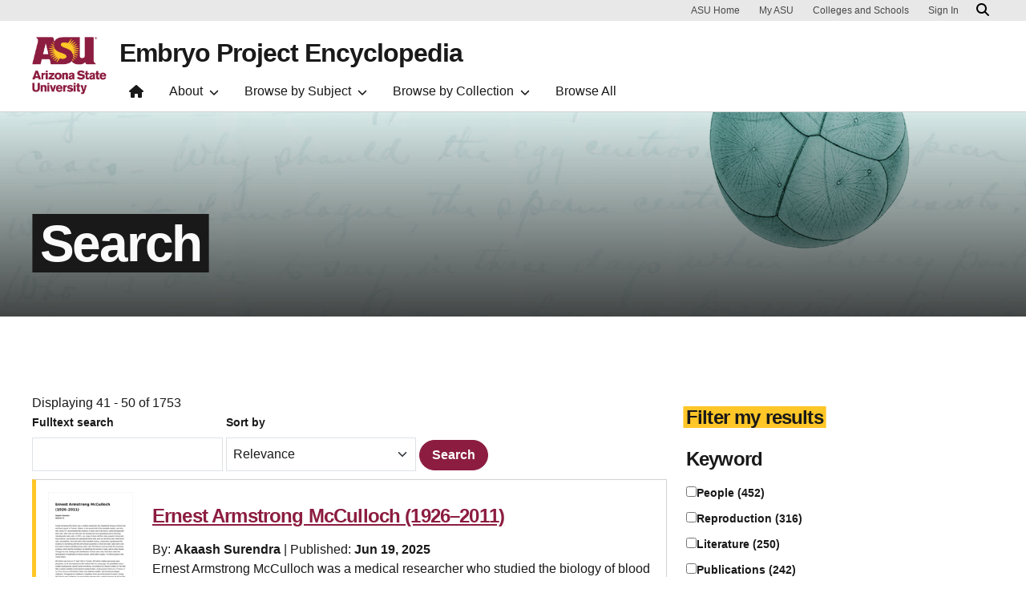

--- FILE ---
content_type: text/html; charset=UTF-8
request_url: https://embryo.asu.edu/search?text=Dalhousie%20University&amp%3Bamp%3Bf%5B0%5D=dc_subject_embryo%3A52&amp%3Bf%5B0%5D=dc_subject_embryo%3A92&f%5B0%5D=dc_description_type%3A35&f%5B1%5D=dc_subject_embryo%3A210&page=4
body_size: 21671
content:
<!DOCTYPE html>
<html lang="en" dir="ltr">
  <head>
    <meta charset="utf-8" />
<script>window.dataLayer = window.dataLayer || [];</script>
<script>
    // Google Tag Manager - GTM-KDWN8Z
    (function(w,d,s,l,i){w[l]=w[l]||[];w[l].push({'gtm.start':
    new Date().getTime(),event:'gtm.js'});var f=d.getElementsByTagName(s)[0],
    j=d.createElement(s),dl=l!='dataLayer'?'&amp;l='+l:'';j.async=true;j.src=
    '//www.googletagmanager.com/gtm.js?id='+i+dl;f.parentNode.insertBefore(j,f);
    })(window,document,'script','dataLayer','GTM-KDWN8Z');
</script>
<meta name="description" content="Search  " />
<link rel="canonical" href="https://embryo.asu.edu/search" />
<meta name="Generator" content="Drupal 10 (https://www.drupal.org)" />
<meta name="MobileOptimized" content="width" />
<meta name="HandheldFriendly" content="true" />
<meta name="viewport" content="width=device-width, initial-scale=1.0" />
<meta name="cmsversion" content="Webspark: 2.16.5" />
<link rel="icon" href="/core/misc/favicon.ico" type="image/vnd.microsoft.icon" />
<script>window.a2a_config=window.a2a_config||{};a2a_config.callbacks=[];a2a_config.overlays=[];a2a_config.templates={};</script>

    <title>Search | Embryo Project Encyclopedia</title>
    <link rel="stylesheet" media="all" href="/sites/g/files/litvpz181/files/css/css_Kg_R-oiddBcPpZJqKP0G_4zXABdVPDBl-sAl7OSSFsw.css?delta=0&amp;language=en&amp;theme=embryo&amp;include=[base64]" />
<link rel="stylesheet" media="all" href="/sites/g/files/litvpz181/files/css/css_3ayjRv-qRy1-tHCBiivFEjpds3noGv3Kd8XPHLVV16g.css?delta=1&amp;language=en&amp;theme=embryo&amp;include=[base64]" />
<link rel="stylesheet" media="all" href="/sites/g/files/litvpz181/files/asset_injector/css/01_global-02fed3da2ee03a16d2afd602dc1f71af.css?t97k3c" />

    
            <script defer src="/libraries/fontawesome/js/all.min.js"></script>
    <script defer src="/profiles/contrib/webspark/themes/renovation/js/asuawesome.js"></script>
  </head>
  <body class="node-168 node-type--page">
    
    <!-- Google Tag Manager (noscript) - GTM-KDWN8Z -->
    <noscript><iframe src="//www.googletagmanager.com/ns.html?id=GTM-KDWN8Z"
    height="0" width="0" style="display:none;visibility:hidden"></iframe>
    </noscript>
    <!-- End Google Tag Manager (noscript) - GTM-KDWN8Z -->

      <div class="dialog-off-canvas-main-canvas" data-off-canvas-main-canvas>
      <header>
        
  <div class="block block--embryo-asubrandheader">

  
    

            
        <!-- Header component will be initialized in this container. -->
        <div id="ws2HeaderContainer"></div>
      
  </div>


  </header>
<main>
  <div class="page page-wrapper-webspark ">
    <div class="pt-5 pb-5">

              <div class="page__pre-content center-container max-size-container">
          <div class="container">
              <div data-drupal-messages-fallback class="hidden"></div>


          </div>
        </div>
      
              <div id="skip-to-content" class="page__content center-container max-size-container">
            
  <div class="block block--embryo-mainpagecontent block--system-main">

  
    

            
<article  data-history-node-id="168" class="node page page--full" >
  
  
        <div class="row g-0">
    <div class="col uds-full-width">
      <div class="bg white-bg bg-top bg-percent-100 layout__full-width">
                  <div  class="layout__region layout__region--first">
            


<div class="block block-layout-builder block-inline-blockhero">
    
    
  <div class="uds-hero-sm ">
  <div class="hero-overlay"></div>

  <img class="hero" src="/sites/g/files/litvpz181/files/2023-09/EP%20hero%20copy9_0.jpg" alt="an embryo floating on a blue background" loading="lazy" decoding="async" fetchpriority="high"/>

        <h1>
    <span class="highlight-black">
      Search
    </span>
  </h1>
  
  
              
                  

      </div>
</div>

          </div>
              </div>
    </div>
  </div>
<div  class="8-4 bg-top bg-percent-100 uds-flex-order-default bg-white">
  <div class="container">
    <div class="row">
              <div  class="layout__region layout__region--first col-md-8">
          
  <div class="views-element-container spacing-bottom-96 spacing-top-96 block">

  
    

            <div>
<div class="view js-view-dom-id-14786f2385b167dd657a93adca610e986022397edb34da90a6a900b813ad98e4 view-keep-search">
       
            <div class="view-header">
        Displaying 41 - 50 of 1753
      </div>
      
            <div class="view-filters">
        
<form class="views-exposed-form needs-validation form" data-drupal-selector="views-exposed-form-keep-search-block-2" action="/search" method="get" id="views-exposed-form-keep-search-block-2" accept-charset="UTF-8">
  <div class="js-form-item form-item js-form-type-textfield form-item-search-api-fulltext js-form-item-search-api-fulltext form-group">
      <label class="form-label" for="edit-search-api-fulltext">
        Fulltext search
  </label>
          
<input data-drupal-selector="edit-search-api-fulltext" type="text" id="edit-search-api-fulltext" name="search_api_fulltext" value="" size="30" maxlength="128" class="form-textfield form-control" aria-describedby="error-search_api_fulltext" />

        </div>
<div class="js-form-item form-item js-form-type-select form-item-sort-by js-form-item-sort-by form-group">
      <label class="form-label" for="edit-sort-by">
        Sort by
  </label>
        <select data-drupal-selector="edit-sort-by" id="edit-sort-by" name="sort_by" class="form-select custom-select"><option value="search_api_relevance" selected="selected">Relevance</option><option value="field_date_created">Date Created: Newest to Oldest</option><option value="field_date_created_1">Date Created: Oldest to Newest</option></select>
        </div>
<div data-drupal-selector="edit-actions" class="form-actions js-form-wrapper form-wrapper" id="edit-actions">

<input class="btn btn-primary js-form-submit form-submit btn-maroon btn btn-primary" data-drupal-selector="edit-submit-keep-search" type="submit" id="edit-submit-keep-search" value="Search">
</div>


</form>

      </div>
      
        
            <div class="view-content">
        
    <div class="card recentcard views-row">
          <div class="views-field views-field-nothing"><span class="field-content"><div class="row">
<div class="col-lg-2 col-md-2 col-sm-2 col-xs-12">
 
  
<img loading="lazy" src="/sites/g/files/litvpz181/files/styles/media_library/public/2025-06/McCulloch%20thumbnail.png?itok=XwYlvfK7" width="156" height="220" alt="a thumbnail image of text" class="img-fluid" />


 
 
 
</div>
<div class="col-lg-10 col-md-10 col-sm-10 col-xs-12">
<h3><a href="/pages/ernest-armstrong-mcculloch-1926-2011" hreflang="en">Ernest Armstrong McCulloch (1926–2011)</a></h3>
<div class='search-by-wrapper'>By: <strong>Akaash Surendra</strong> 
 
|  Published: <strong> Jun 19, 2025</strong> 
 
 </div>
<p>Ernest Armstrong McCulloch was a medical researcher who studied the biology of blood cells and blood cancer in Toronto, Ontario, in the second half…</p>
<span class="subjects"><a href="/taxonomy/term/146133" hreflang="en">Hematopoietic Stem Cells</a><a href="/taxonomy/term/151818" hreflang="en">Hematopoiesis</a><a href="/taxonomy/term/151819" hreflang="en">Leukemia, Myeloid, Acute</a><a href="/taxonomy/term/151820" hreflang="en">Scientists--Biography</a><a href="/taxonomy/term/151821" hreflang="en">Acute myeloid leukemia</a></span>
</div>
</div></span></div>
      </div>
    <div class="card recentcard views-row">
          <div class="views-field views-field-nothing"><span class="field-content"><div class="row">
<div class="col-lg-2 col-md-2 col-sm-2 col-xs-12">
 
  
<img loading="lazy" src="/sites/g/files/litvpz181/files/styles/media_library/public/2025-06/Weissman%20thumbnail.png?itok=plxd7iE_" width="155" height="220" alt="a thumbnail image of text" class="img-fluid" />


 
 
 
</div>
<div class="col-lg-10 col-md-10 col-sm-10 col-xs-12">
<h3><a href="/pages/irving-lerner-weissman-1939" hreflang="en">Irving Lerner Weissman (1939– )</a></h3>
<div class='search-by-wrapper'>By: <strong>Akaash Surendra</strong> 
 
|  Published: <strong> Jun 19, 2025</strong> 
 
 </div>
<p>Irving Lerner Weissman is a researcher and professor in developmental biology at the Stanford University School of Medicine in Stanford, California.…</p>
<span class="subjects"><a href="/taxonomy/term/33564" hreflang="en">Stem Cell Research</a><a href="/taxonomy/term/151825" hreflang="en">Hematologic Neoplasms</a><a href="/taxonomy/term/151826" hreflang="en">Immunologic Techniques</a><a href="/taxonomy/term/36024" hreflang="en">Stem Cells</a><a href="/taxonomy/term/32168" hreflang="en">Immunology</a></span>
</div>
</div></span></div>
      </div>
    <div class="card recentcard views-row">
          <div class="views-field views-field-nothing"><span class="field-content"><div class="row">
<div class="col-lg-2 col-md-2 col-sm-2 col-xs-12">
 
  
<img loading="lazy" src="/sites/g/files/litvpz181/files/styles/media_library/public/2025-06/AZ%20Revised%20Statutes%20thumbnail.png?itok=waO1HVWc" width="155" height="220" alt="a thumbnail image of text" class="img-fluid" />


 
 
 
</div>
<div class="col-lg-10 col-md-10 col-sm-10 col-xs-12">
<h3><a href="/pages/arizona-revised-statutes-13-3603-1864" hreflang="en">Arizona Revised Statutes 13-3603 (1864)</a></h3>
<div class='search-by-wrapper'>By: <strong>Manar Hajja</strong> 
 
|  Published: <strong> Jun 19, 2025</strong> 
 
 </div>
<p>Arizona Revised Statutes 13-3603 (1864), or ARS 13-3603, was a territorial law enacted in 1864 before Arizona was granted statehood that banned…</p>
<span class="subjects"><a href="/taxonomy/term/144998" hreflang="en">Abortion, Induced</a><a href="/taxonomy/term/145004" hreflang="en">Abortion, Legal</a><a href="/taxonomy/term/39103" hreflang="en">Reproductive Rights</a><a href="/taxonomy/term/146112" hreflang="en">Abortion--Law and legislation--United States</a><a href="/taxonomy/term/147864" hreflang="en">Arizona--Politics and government</a></span>
</div>
</div></span></div>
      </div>
    <div class="card recentcard views-row">
          <div class="views-field views-field-nothing"><span class="field-content"><div class="row">
<div class="col-lg-2 col-md-2 col-sm-2 col-xs-12">
 
  
<img loading="lazy" src="/sites/g/files/litvpz181/files/styles/media_library/public/2025-06/AZ%20Senate%20Bill%201164%20thumbnail.png?itok=kzoZe5bt" width="155" height="220" alt="a thumbnail image of text" class="img-fluid" />


 
 
 
</div>
<div class="col-lg-10 col-md-10 col-sm-10 col-xs-12">
<h3><a href="/pages/arizona-senate-bill-1164-2022" hreflang="en">Arizona Senate Bill 1164 (2022)</a></h3>
<div class='search-by-wrapper'>By: <strong>Manar Hajja</strong> 
 
|  Published: <strong> Jun 19, 2025</strong> 
 
 </div>
<p>Arizona Senate Bill 1164 (2022), or SB 1164, prohibited abortions after fifteen weeks of pregnancy except when necessary to protect the life or…</p>
<span class="subjects"><a href="/taxonomy/term/144998" hreflang="en">Abortion, Induced</a><a href="/taxonomy/term/145004" hreflang="en">Abortion, Legal</a><a href="/taxonomy/term/39103" hreflang="en">Reproductive Rights</a><a href="/taxonomy/term/146112" hreflang="en">Abortion--Law and legislation--United States</a><a href="/taxonomy/term/147864" hreflang="en">Arizona--Politics and government</a></span>
</div>
</div></span></div>
      </div>
    <div class="card recentcard views-row">
          <div class="views-field views-field-nothing"><span class="field-content"><div class="row">
<div class="col-lg-2 col-md-2 col-sm-2 col-xs-12">
 
  
<img loading="lazy" src="/sites/g/files/litvpz181/files/styles/media_library/public/2025-06/Biobag%20thumbnail.png?itok=iTDkgnUM" width="155" height="220" alt="a thumbnail image of text" class="img-fluid" />


 
 
 
</div>
<div class="col-lg-10 col-md-10 col-sm-10 col-xs-12">
<h3><a href="/pages/extra-uterine-system-physiologically-support-extreme-premature-lamb-2017-emily-partridge" hreflang="en">“An Extra-Uterine System to Physiologically Support the Extreme Premature Lamb” (2017), by Emily Partridge, Marcus Davey, Matthew Hornick, Patrick McGovern, Ali Mejaddam, Jesse Vrecenak, Carmen Mesas-Burgos, Aliza Olive, Robert Caskey, et al.</a></h3>
<div class='search-by-wrapper'>By: <strong>Aubrey Pinteric</strong> 
 
|  Published: <strong> Jun 13, 2025</strong> 
 
 </div>
<p>In April 2017, Alan Flake and colleagues published “An Extra-Uterine System to Physiologically Support the Extreme Premature Lamb,” hereafter “An…</p>
<span class="subjects"><a href="/taxonomy/term/146580" hreflang="en">Premature Birth</a><a href="/taxonomy/term/31635" hreflang="en">bioethics</a><a href="/taxonomy/term/151797" hreflang="en">Artificial Organs</a><a href="/taxonomy/term/145469" hreflang="en">Fetus--Development</a><a href="/taxonomy/term/151798" hreflang="en">Extracorporeal membrane oxygenation</a></span>
</div>
</div></span></div>
      </div>
    <div class="card recentcard views-row">
          <div class="views-field views-field-nothing"><span class="field-content"><div class="row">
<div class="col-lg-2 col-md-2 col-sm-2 col-xs-12">
 
  
<img loading="lazy" src="/sites/g/files/litvpz181/files/styles/media_library/public/2025-06/Hardy%20thumbnail.png?itok=Io8lIT-h" width="155" height="220" alt="a thumbnail image of text" class="img-fluid" />


 
 
 
</div>
<div class="col-lg-10 col-md-10 col-sm-10 col-xs-12">
<h3><a href="/pages/james-daniel-hardy-1918-2003" hreflang="en">James Daniel Hardy (1918–2003)</a></h3>
<div class='search-by-wrapper'>By: <strong>Aubrey Pinteric</strong> 
 
|  Published: <strong> Jun 13, 2025</strong> 
 
 </div>
<p>James Daniel Hardy was a surgeon and researcher practicing in the United States during the twentieth century who studied organ transplantation, or…</p>
<span class="subjects"><a href="/taxonomy/term/151806" hreflang="en">Heart Transplant</a><a href="/taxonomy/term/117318" hreflang="en">organ transplantation</a><a href="/taxonomy/term/151807" hreflang="en">General Surgery</a><a href="/taxonomy/term/31635" hreflang="en">bioethics</a><a href="/taxonomy/term/151808" hreflang="en">Cardiovascular System</a></span>
</div>
</div></span></div>
      </div>
    <div class="card recentcard views-row">
          <div class="views-field views-field-nothing"><span class="field-content"><div class="row">
<div class="col-lg-2 col-md-2 col-sm-2 col-xs-12">
 
  
<img loading="lazy" src="/sites/g/files/litvpz181/files/styles/media_library/public/2025-06/Vaginal%20microbiome%20thumbnail.png?itok=a6ohtQDA" width="155" height="220" alt="a thumbnail image of text" class="img-fluid" />


 
 
 
</div>
<div class="col-lg-10 col-md-10 col-sm-10 col-xs-12">
<h3><a href="/pages/vaginal-microbiome-consortium-2007" hreflang="en">Vaginal Microbiome Consortium (2007– )</a></h3>
<div class='search-by-wrapper'>By: <strong>Esther Low</strong> 
 
|  Published: <strong> Jun 13, 2025</strong> 
 
 </div>
<p>The Vaginal Microbiome Consortium, or the VMC, established in 2007, consists of a group of researchers, clinicians, statisticians, and geneticists…</p>
<span class="subjects"><a href="/taxonomy/term/146293" hreflang="en">Female Urogenital Diseases</a><a href="/taxonomy/term/146580" hreflang="en">Premature Birth</a><a href="/taxonomy/term/150969" hreflang="en">Microbiota</a><a href="/taxonomy/term/146980" hreflang="en">Vagina</a><a href="/taxonomy/term/151792" hreflang="en">Women’s health services</a></span>
</div>
</div></span></div>
      </div>
    <div class="card recentcard views-row">
          <div class="views-field views-field-nothing"><span class="field-content"><div class="row">
<div class="col-lg-2 col-md-2 col-sm-2 col-xs-12">
 
  
<img loading="lazy" src="/sites/g/files/litvpz181/files/styles/media_library/public/2025-06/Classification%20thumbnail.png?itok=S4RIFGYC" width="155" height="220" alt="a thumbnail image of text" class="img-fluid" />


 
 
 
</div>
<div class="col-lg-10 col-md-10 col-sm-10 col-xs-12">
<h3><a href="/pages/classifications-cesarean-section-systematic-review-2011-maria-regina-torloni-ana-pilar-betran" hreflang="en">“Classifications for Cesarean Section: A Systematic Review” (2011), by Maria Regina Torloni, Ana Pilar Betran, Joao Paulo Souza, Mariana Widmer, Tomas Allen, Metin Gulmezoglu, and Mario Merialdi</a></h3>
<div class='search-by-wrapper'>By: <strong>Kelly Roberts</strong> 
 
|  Published: <strong> Jun 05, 2025</strong> 
 
 </div>
<p>Maria Regina Torloni and colleagues published “Classifications for Cesarean Section: A Systematic Review,” hereafter “Classifications for C-sections…</p>
<span class="subjects"><a href="/taxonomy/term/135620" hreflang="en">Cesarean Section</a><a href="/taxonomy/term/151758" hreflang="en">Cesarean Section, Repeat</a><a href="/taxonomy/term/147589" hreflang="en">Vaginal Birth after Cesarean</a><a href="/taxonomy/term/151759" hreflang="en">Delivery Rooms</a><a href="/taxonomy/term/151760" hreflang="en">Birthing Centers</a></span>
</div>
</div></span></div>
      </div>
    <div class="card recentcard views-row">
          <div class="views-field views-field-nothing"><span class="field-content"><div class="row">
<div class="col-lg-2 col-md-2 col-sm-2 col-xs-12">
 
  
<img loading="lazy" src="/sites/g/files/litvpz181/files/styles/media_library/public/2025-06/Impact%20thumbnail.png?itok=VeuShDS7" width="155" height="220" alt="a thumbnail image of text" class="img-fluid" />


 
 
 
</div>
<div class="col-lg-10 col-md-10 col-sm-10 col-xs-12">
<h3><a href="/pages/impact-covid-19-and-other-viruses-reproductive-health-2020-osamah-batiha-taghleb-al-deeb" hreflang="en">“Impact of COVID-19 and Other Viruses on Reproductive Health” (2020), by Osamah Batiha, Taghleb Al-Deeb, Esra’a Al-zoubi, and Emad Alsharu</a></h3>
<div class='search-by-wrapper'>By: <strong>Logan Hunt</strong> 
 
|  Published: <strong> Jun 05, 2025</strong> 
 
 </div>
<p>In 2020, Osamah Batiha and colleagues published their article “Impact of COVID-19 and Other Viruses on Reproductive Health,'' hereafter “Impact of…</p>
<span class="subjects"><a href="/taxonomy/term/151762" hreflang="en">COVID-19</a><a href="/taxonomy/term/151763" hreflang="en">COVID-19 Pandemic</a><a href="/taxonomy/term/151764" hreflang="en">COVID-19 Virus Disease</a><a href="/taxonomy/term/151765" hreflang="en">COVID-19 Virus Infection</a><a href="/taxonomy/term/151766" hreflang="en">Pandemic Preparedness</a></span>
</div>
</div></span></div>
      </div>
    <div class="card recentcard views-row">
          <div class="views-field views-field-nothing"><span class="field-content"><div class="row">
<div class="col-lg-2 col-md-2 col-sm-2 col-xs-12">
 
  
<img loading="lazy" src="/sites/g/files/litvpz181/files/styles/media_library/public/2025-06/Risk%20of%20Ectopic%20thumbnail.png?itok=UNthTlrH" width="156" height="220" alt="a thumbnail image of text" class="img-fluid" />


 
 
 
</div>
<div class="col-lg-10 col-md-10 col-sm-10 col-xs-12">
<h3><a href="/pages/risk-ectopic-pregnancy-after-tubal-sterilization-1997-herbert-b-peterson-zhisen-xia-joyce-m" hreflang="en">“The Risk of Ectopic Pregnancy after Tubal Sterilization” (1997), by Herbert B. Peterson, Zhisen Xia, Joyce M. Hughes, Lynne S. Wilcox, Lisa Ratliff Tylor, and James Trussell</a></h3>
<div class='search-by-wrapper'>By: <strong>Cole Nichols</strong> 
 
|  Published: <strong> Jun 05, 2025</strong> 
 
 </div>
<p>In 1997, Herbert B. Peterson and colleagues published “The Risk of Ectopic Pregnancy after Tubal Sterilization,” hereafter “The Risk of Ectopic…</p>
<span class="subjects"><a href="/taxonomy/term/151578" hreflang="en">Female Sterilization</a><a href="/taxonomy/term/147226" hreflang="en">Male Sterilization</a><a href="/taxonomy/term/151584" hreflang="en">Tubal sterilization</a><a href="/taxonomy/term/144978" hreflang="en">Ectopic Pregnancy</a><a href="/taxonomy/term/151774" hreflang="en">Observational Study</a></span>
</div>
</div></span></div>
      </div>

      </div>
      
            
    
  <div class="d-none d-lg-block">
    <nav class="my-4" role="navigation" aria-labelledby="pagination-heading">
    <h4 id="pagination-heading" class="visually-hidden">Pagination</h4>
          <ul class="pagination pager__items js-pager__items justify-content-center">
                        <li class="page-item pager__item pager__item--previous">
          <a
              href="?amp%3Bamp%3Bf%5B0%5D=dc_subject_embryo%3A52&amp;amp%3Bf%5B0%5D=dc_subject_embryo%3A92&amp;f%5B0%5D=dc_description_type%3A35&amp;f%5B1%5D=dc_subject_embryo%3A210&amp;text=Dalhousie%20University&amp;page=3"
              title="Go to previous page"
              rel="prev"
              class="page-link page-link-icon"
              data-ga-event="select"
              data-ga-action="click"
              data-ga-name="onclick"
              data-ga-type="pagination"
              data-ga-region="main content"
              data-ga-section="pagination"
              data-ga-text="prev">
          </a>
        </li>
                                            
                    <li class="page-item pager__item ">
                                          <a
            href="?amp%3Bamp%3Bf%5B0%5D=dc_subject_embryo%3A52&amp;amp%3Bf%5B0%5D=dc_subject_embryo%3A92&amp;f%5B0%5D=dc_description_type%3A35&amp;f%5B1%5D=dc_subject_embryo%3A210&amp;text=Dalhousie%20University&amp;page=0"
            title="Go to page 1"
            class="page-link"
            data-ga-event="select"
            data-ga-action="click"
            data-ga-name="onclick"
            data-ga-type="pagination"
            data-ga-region="main content"
            data-ga-section="pagination"
            data-ga-text="page 1">
            <span class="visually-hidden">
              Page
            </span>1</a>
        </li>
              <li class="page-item pager__item ">
                                          <a
            href="?amp%3Bamp%3Bf%5B0%5D=dc_subject_embryo%3A52&amp;amp%3Bf%5B0%5D=dc_subject_embryo%3A92&amp;f%5B0%5D=dc_description_type%3A35&amp;f%5B1%5D=dc_subject_embryo%3A210&amp;text=Dalhousie%20University&amp;page=1"
            title="Go to page 2"
            class="page-link"
            data-ga-event="select"
            data-ga-action="click"
            data-ga-name="onclick"
            data-ga-type="pagination"
            data-ga-region="main content"
            data-ga-section="pagination"
            data-ga-text="page 2">
            <span class="visually-hidden">
              Page
            </span>2</a>
        </li>
              <li class="page-item pager__item ">
                                          <a
            href="?amp%3Bamp%3Bf%5B0%5D=dc_subject_embryo%3A52&amp;amp%3Bf%5B0%5D=dc_subject_embryo%3A92&amp;f%5B0%5D=dc_description_type%3A35&amp;f%5B1%5D=dc_subject_embryo%3A210&amp;text=Dalhousie%20University&amp;page=2"
            title="Go to page 3"
            class="page-link"
            data-ga-event="select"
            data-ga-action="click"
            data-ga-name="onclick"
            data-ga-type="pagination"
            data-ga-region="main content"
            data-ga-section="pagination"
            data-ga-text="page 3">
            <span class="visually-hidden">
              Page
            </span>3</a>
        </li>
              <li class="page-item pager__item ">
                                          <a
            href="?amp%3Bamp%3Bf%5B0%5D=dc_subject_embryo%3A52&amp;amp%3Bf%5B0%5D=dc_subject_embryo%3A92&amp;f%5B0%5D=dc_description_type%3A35&amp;f%5B1%5D=dc_subject_embryo%3A210&amp;text=Dalhousie%20University&amp;page=3"
            title="Go to page 4"
            class="page-link"
            data-ga-event="select"
            data-ga-action="click"
            data-ga-name="onclick"
            data-ga-type="pagination"
            data-ga-region="main content"
            data-ga-section="pagination"
            data-ga-text="page 4">
            <span class="visually-hidden">
              Page
            </span>4</a>
        </li>
              <li class="page-item pager__item is-active active ">
                                          <a
            href="?amp%3Bamp%3Bf%5B0%5D=dc_subject_embryo%3A52&amp;amp%3Bf%5B0%5D=dc_subject_embryo%3A92&amp;f%5B0%5D=dc_description_type%3A35&amp;f%5B1%5D=dc_subject_embryo%3A210&amp;text=Dalhousie%20University&amp;page=4"
            title="Current page"
            class="page-link"
            data-ga-event="select"
            data-ga-action="click"
            data-ga-name="onclick"
            data-ga-type="pagination"
            data-ga-region="main content"
            data-ga-section="pagination"
            data-ga-text="page 5">
            <span class="visually-hidden">
              Current page
            </span>5</a>
        </li>
              <li class="page-item pager__item ">
                                          <a
            href="?amp%3Bamp%3Bf%5B0%5D=dc_subject_embryo%3A52&amp;amp%3Bf%5B0%5D=dc_subject_embryo%3A92&amp;f%5B0%5D=dc_description_type%3A35&amp;f%5B1%5D=dc_subject_embryo%3A210&amp;text=Dalhousie%20University&amp;page=5"
            title="Go to page 6"
            class="page-link"
            data-ga-event="select"
            data-ga-action="click"
            data-ga-name="onclick"
            data-ga-type="pagination"
            data-ga-region="main content"
            data-ga-section="pagination"
            data-ga-text="page 6">
            <span class="visually-hidden">
              Page
            </span>6</a>
        </li>
              <li class="page-item pager__item ">
                                          <a
            href="?amp%3Bamp%3Bf%5B0%5D=dc_subject_embryo%3A52&amp;amp%3Bf%5B0%5D=dc_subject_embryo%3A92&amp;f%5B0%5D=dc_description_type%3A35&amp;f%5B1%5D=dc_subject_embryo%3A210&amp;text=Dalhousie%20University&amp;page=6"
            title="Go to page 7"
            class="page-link"
            data-ga-event="select"
            data-ga-action="click"
            data-ga-name="onclick"
            data-ga-type="pagination"
            data-ga-region="main content"
            data-ga-section="pagination"
            data-ga-text="page 7">
            <span class="visually-hidden">
              Page
            </span>7</a>
        </li>
              <li class="page-item pager__item ">
                                          <a
            href="?amp%3Bamp%3Bf%5B0%5D=dc_subject_embryo%3A52&amp;amp%3Bf%5B0%5D=dc_subject_embryo%3A92&amp;f%5B0%5D=dc_description_type%3A35&amp;f%5B1%5D=dc_subject_embryo%3A210&amp;text=Dalhousie%20University&amp;page=7"
            title="Go to page 8"
            class="page-link"
            data-ga-event="select"
            data-ga-action="click"
            data-ga-name="onclick"
            data-ga-type="pagination"
            data-ga-region="main content"
            data-ga-section="pagination"
            data-ga-text="page 8">
            <span class="visually-hidden">
              Page
            </span>8</a>
        </li>
              <li class="page-item pager__item ">
                                          <a
            href="?amp%3Bamp%3Bf%5B0%5D=dc_subject_embryo%3A52&amp;amp%3Bf%5B0%5D=dc_subject_embryo%3A92&amp;f%5B0%5D=dc_description_type%3A35&amp;f%5B1%5D=dc_subject_embryo%3A210&amp;text=Dalhousie%20University&amp;page=8"
            title="Go to page 9"
            class="page-link"
            data-ga-event="select"
            data-ga-action="click"
            data-ga-name="onclick"
            data-ga-type="pagination"
            data-ga-region="main content"
            data-ga-section="pagination"
            data-ga-text="page 9">
            <span class="visually-hidden">
              Page
            </span>9</a>
        </li>
                                                    <li class="page-item elipses" role="presentation"><span class="page-link">&hellip;</span></li>
          <li class="page-item pager__item">
            <a
              href="?amp%3Bamp%3Bf%5B0%5D=dc_subject_embryo%3A52&amp;amp%3Bf%5B0%5D=dc_subject_embryo%3A92&amp;f%5B0%5D=dc_description_type%3A35&amp;f%5B1%5D=dc_subject_embryo%3A210&amp;text=Dalhousie%20University&amp;page=175"
              title="Go to last page"
              class="page-link"
              data-ga-event="select"
              data-ga-action="click"
              data-ga-name="onclick"
              data-ga-type="pagination"
              data-ga-region="main content"
              data-ga-section="pagination"
              data-ga-text="176">
              176
            </a>
          </li>
              

      
                                      <li class="page-item">
            <a
              href="?amp%3Bamp%3Bf%5B0%5D=dc_subject_embryo%3A52&amp;amp%3Bf%5B0%5D=dc_subject_embryo%3A92&amp;f%5B0%5D=dc_description_type%3A35&amp;f%5B1%5D=dc_subject_embryo%3A210&amp;text=Dalhousie%20University&amp;page=5"
              title="Go to next page"
              rel="next"
              class="page-link page-link-icon"
              data-ga-event="select"
              data-ga-action="click"
              data-ga-name="onclick"
              data-ga-type="pagination"
              data-ga-region="main content"
              data-ga-section="pagination"
              data-ga-text="next">
            </a>
          </li>
            </ul>
  </nav>
  </div>

  <div class="d-lg-none">
    <nav class="my-4" role="navigation" aria-labelledby="pagination-heading">
    <h4 id="pagination-heading" class="visually-hidden">Pagination</h4>
          <ul class="pagination pager__items js-pager__items justify-content-center">
                        <li class="page-item pager__item pager__item--previous">
          <a
              href="?amp%3Bamp%3Bf%5B0%5D=dc_subject_embryo%3A52&amp;amp%3Bf%5B0%5D=dc_subject_embryo%3A92&amp;f%5B0%5D=dc_description_type%3A35&amp;f%5B1%5D=dc_subject_embryo%3A210&amp;text=Dalhousie%20University&amp;page=3"
              title="Go to previous page"
              rel="prev"
              class="page-link page-link-icon"
              data-ga-event="select"
              data-ga-action="click"
              data-ga-name="onclick"
              data-ga-type="pagination"
              data-ga-region="main content"
              data-ga-section="pagination"
              data-ga-text="prev">
          </a>
        </li>
                                                <li class="page-item pager__item">
            <a
              href="?amp%3Bamp%3Bf%5B0%5D=dc_subject_embryo%3A52&amp;amp%3Bf%5B0%5D=dc_subject_embryo%3A92&amp;f%5B0%5D=dc_description_type%3A35&amp;f%5B1%5D=dc_subject_embryo%3A210&amp;text=Dalhousie%20University&amp;page=0"
              title="Go to first page"
              class="page-link"
              data-ga-event="select"
              data-ga-action="click"
              data-ga-name="onclick"
              data-ga-type="pagination"
              data-ga-region="main content"
              data-ga-section="pagination"
              data-ga-text="page 1">
              1
            </a>
          </li>
                                <li class="page-item elipses" role="presentation"><span class="page-link">&hellip;</span></li>
                        
                    <li class="page-item pager__item ">
                                          <a
            href="?amp%3Bamp%3Bf%5B0%5D=dc_subject_embryo%3A52&amp;amp%3Bf%5B0%5D=dc_subject_embryo%3A92&amp;f%5B0%5D=dc_description_type%3A35&amp;f%5B1%5D=dc_subject_embryo%3A210&amp;text=Dalhousie%20University&amp;page=3"
            title="Go to page 4"
            class="page-link"
            data-ga-event="select"
            data-ga-action="click"
            data-ga-name="onclick"
            data-ga-type="pagination"
            data-ga-region="main content"
            data-ga-section="pagination"
            data-ga-text="page 4">
            <span class="visually-hidden">
              Page
            </span>4</a>
        </li>
              <li class="page-item pager__item is-active active ">
                                          <a
            href="?amp%3Bamp%3Bf%5B0%5D=dc_subject_embryo%3A52&amp;amp%3Bf%5B0%5D=dc_subject_embryo%3A92&amp;f%5B0%5D=dc_description_type%3A35&amp;f%5B1%5D=dc_subject_embryo%3A210&amp;text=Dalhousie%20University&amp;page=4"
            title="Current page"
            class="page-link"
            data-ga-event="select"
            data-ga-action="click"
            data-ga-name="onclick"
            data-ga-type="pagination"
            data-ga-region="main content"
            data-ga-section="pagination"
            data-ga-text="page 5">
            <span class="visually-hidden">
              Current page
            </span>5</a>
        </li>
              <li class="page-item pager__item ">
                                          <a
            href="?amp%3Bamp%3Bf%5B0%5D=dc_subject_embryo%3A52&amp;amp%3Bf%5B0%5D=dc_subject_embryo%3A92&amp;f%5B0%5D=dc_description_type%3A35&amp;f%5B1%5D=dc_subject_embryo%3A210&amp;text=Dalhousie%20University&amp;page=5"
            title="Go to page 6"
            class="page-link"
            data-ga-event="select"
            data-ga-action="click"
            data-ga-name="onclick"
            data-ga-type="pagination"
            data-ga-region="main content"
            data-ga-section="pagination"
            data-ga-text="page 6">
            <span class="visually-hidden">
              Page
            </span>6</a>
        </li>
                                                    <li class="page-item elipses" role="presentation"><span class="page-link">&hellip;</span></li>
          <li class="page-item pager__item">
            <a
              href="?amp%3Bamp%3Bf%5B0%5D=dc_subject_embryo%3A52&amp;amp%3Bf%5B0%5D=dc_subject_embryo%3A92&amp;f%5B0%5D=dc_description_type%3A35&amp;f%5B1%5D=dc_subject_embryo%3A210&amp;text=Dalhousie%20University&amp;page=175"
              title="Go to last page"
              class="page-link"
              data-ga-event="select"
              data-ga-action="click"
              data-ga-name="onclick"
              data-ga-type="pagination"
              data-ga-region="main content"
              data-ga-section="pagination"
              data-ga-text="176">
              176
            </a>
          </li>
              

      
                                      <li class="page-item">
            <a
              href="?amp%3Bamp%3Bf%5B0%5D=dc_subject_embryo%3A52&amp;amp%3Bf%5B0%5D=dc_subject_embryo%3A92&amp;f%5B0%5D=dc_description_type%3A35&amp;f%5B1%5D=dc_subject_embryo%3A210&amp;text=Dalhousie%20University&amp;page=5"
              title="Go to next page"
              rel="next"
              class="page-link page-link-icon"
              data-ga-event="select"
              data-ga-action="click"
              data-ga-name="onclick"
              data-ga-type="pagination"
              data-ga-region="main content"
              data-ga-section="pagination"
              data-ga-text="next">
            </a>
          </li>
            </ul>
  </nav>
  </div>

      
        
        
        
        </div>
</div>

      
  </div>

        </div>
                    <div  class="layout__region layout__region--second col-md-4">
          
<div class="spacing-bottom-minus-32 spacing-top-96 block block-layout-builder block-inline-blocktext-content clearfix default">
    

    
    
  
  <div class="formatted-text">
      <div class="uds-highlighted-heading">
<h3><span class="highlight-gold">Filter my results</span></h3>
</div>

<p>&nbsp;</p>

  </div>

</div>

  <div class="facet-inactive block-facet--checkbox block">

  
    

            <div class="facets-widget-checkbox">
      <h3>Keyword</h3><ul data-drupal-facet-filter-key="f" data-drupal-facet-id="keyword_searchstax" data-drupal-facet-alias="subject" class="facet-inactive js-facets-checkbox-links item-list__checkbox"><li class="facet-item"><a href="/search?amp%3Bamp%3Bf%5B0%5D=dc_subject_embryo%3A52&amp;amp%3Bf%5B0%5D=dc_subject_embryo%3A92&amp;f%5B0%5D=subject%3A149141&amp;text=Dalhousie%20University" rel="nofollow" data-drupal-facet-item-id="subject-149141" data-drupal-facet-item-value="149141" data-drupal-facet-item-count="452" data-drupal-facet-filter-value="subject:149141" data-drupal-facet-widget-element-class="facets-checkbox"><span class="facet-item__value">People</span>
  <span class="facet-item__count">(452)</span>
</a></li><li class="facet-item"><a href="/search?amp%3Bamp%3Bf%5B0%5D=dc_subject_embryo%3A52&amp;amp%3Bf%5B0%5D=dc_subject_embryo%3A92&amp;f%5B0%5D=subject%3A75398&amp;text=Dalhousie%20University" rel="nofollow" data-drupal-facet-item-id="subject-75398" data-drupal-facet-item-value="75398" data-drupal-facet-item-count="316" data-drupal-facet-filter-value="subject:75398" data-drupal-facet-widget-element-class="facets-checkbox"><span class="facet-item__value">Reproduction</span>
  <span class="facet-item__count">(316)</span>
</a></li><li class="facet-item"><a href="/search?amp%3Bamp%3Bf%5B0%5D=dc_subject_embryo%3A52&amp;amp%3Bf%5B0%5D=dc_subject_embryo%3A92&amp;f%5B0%5D=subject%3A31288&amp;text=Dalhousie%20University" rel="nofollow" data-drupal-facet-item-id="subject-31288" data-drupal-facet-item-value="31288" data-drupal-facet-item-count="250" data-drupal-facet-filter-value="subject:31288" data-drupal-facet-widget-element-class="facets-checkbox"><span class="facet-item__value">Literature</span>
  <span class="facet-item__count">(250)</span>
</a></li><li class="facet-item"><a href="/search?amp%3Bamp%3Bf%5B0%5D=dc_subject_embryo%3A52&amp;amp%3Bf%5B0%5D=dc_subject_embryo%3A92&amp;f%5B0%5D=subject%3A75416&amp;text=Dalhousie%20University" rel="nofollow" data-drupal-facet-item-id="subject-75416" data-drupal-facet-item-value="75416" data-drupal-facet-item-count="242" data-drupal-facet-filter-value="subject:75416" data-drupal-facet-widget-element-class="facets-checkbox"><span class="facet-item__value">Publications</span>
  <span class="facet-item__count">(242)</span>
</a></li><li class="facet-item"><a href="/search?amp%3Bamp%3Bf%5B0%5D=dc_subject_embryo%3A52&amp;amp%3Bf%5B0%5D=dc_subject_embryo%3A92&amp;f%5B0%5D=subject%3A37421&amp;text=Dalhousie%20University" rel="nofollow" data-drupal-facet-item-id="subject-37421" data-drupal-facet-item-value="37421" data-drupal-facet-item-count="143" data-drupal-facet-filter-value="subject:37421" data-drupal-facet-widget-element-class="facets-checkbox"><span class="facet-item__value">Experiments</span>
  <span class="facet-item__count">(143)</span>
</a></li><li class="facet-item"><a href="/search?amp%3Bamp%3Bf%5B0%5D=dc_subject_embryo%3A52&amp;amp%3Bf%5B0%5D=dc_subject_embryo%3A92&amp;f%5B0%5D=subject%3A38398&amp;text=Dalhousie%20University" rel="nofollow" data-drupal-facet-item-id="subject-38398" data-drupal-facet-item-value="38398" data-drupal-facet-item-count="127" data-drupal-facet-filter-value="subject:38398" data-drupal-facet-widget-element-class="facets-checkbox"><span class="facet-item__value">Biography</span>
  <span class="facet-item__count">(127)</span>
</a></li><li class="facet-item"><a href="/search?amp%3Bamp%3Bf%5B0%5D=dc_subject_embryo%3A52&amp;amp%3Bf%5B0%5D=dc_subject_embryo%3A92&amp;f%5B0%5D=subject%3A33776&amp;text=Dalhousie%20University" rel="nofollow" data-drupal-facet-item-id="subject-33776" data-drupal-facet-item-value="33776" data-drupal-facet-item-count="113" data-drupal-facet-filter-value="subject:33776" data-drupal-facet-widget-element-class="facets-checkbox"><span class="facet-item__value">Law</span>
  <span class="facet-item__count">(113)</span>
</a></li><li class="facet-item"><a href="/search?amp%3Bamp%3Bf%5B0%5D=dc_subject_embryo%3A52&amp;amp%3Bf%5B0%5D=dc_subject_embryo%3A92&amp;f%5B0%5D=subject%3A33258&amp;text=Dalhousie%20University" rel="nofollow" data-drupal-facet-item-id="subject-33258" data-drupal-facet-item-value="33258" data-drupal-facet-item-count="106" data-drupal-facet-filter-value="subject:33258" data-drupal-facet-widget-element-class="facets-checkbox"><span class="facet-item__value">Abortion</span>
  <span class="facet-item__count">(106)</span>
</a></li><li class="facet-item"><a href="/search?amp%3Bamp%3Bf%5B0%5D=dc_subject_embryo%3A52&amp;amp%3Bf%5B0%5D=dc_subject_embryo%3A92&amp;f%5B0%5D=subject%3A44663&amp;text=Dalhousie%20University" rel="nofollow" data-drupal-facet-item-id="subject-44663" data-drupal-facet-item-value="44663" data-drupal-facet-item-count="106" data-drupal-facet-filter-value="subject:44663" data-drupal-facet-widget-element-class="facets-checkbox"><span class="facet-item__value">Embryos</span>
  <span class="facet-item__count">(106)</span>
</a></li><li class="facet-item"><a href="/search?amp%3Bamp%3Bf%5B0%5D=dc_subject_embryo%3A52&amp;amp%3Bf%5B0%5D=dc_subject_embryo%3A92&amp;f%5B0%5D=subject%3A41260&amp;text=Dalhousie%20University" rel="nofollow" data-drupal-facet-item-id="subject-41260" data-drupal-facet-item-value="41260" data-drupal-facet-item-count="100" data-drupal-facet-filter-value="subject:41260" data-drupal-facet-widget-element-class="facets-checkbox"><span class="facet-item__value">Organizations</span>
  <span class="facet-item__count">(100)</span>
</a></li><li class="facet-item"><a href="/search?amp%3Bamp%3Bf%5B0%5D=dc_subject_embryo%3A52&amp;amp%3Bf%5B0%5D=dc_subject_embryo%3A92&amp;f%5B0%5D=subject%3A34635&amp;text=Dalhousie%20University" rel="nofollow" data-drupal-facet-item-id="subject-34635" data-drupal-facet-item-value="34635" data-drupal-facet-item-count="98" data-drupal-facet-filter-value="subject:34635" data-drupal-facet-widget-element-class="facets-checkbox"><span class="facet-item__value">Fetus</span>
  <span class="facet-item__count">(98)</span>
</a></li><li class="facet-item"><a href="/search?amp%3Bamp%3Bf%5B0%5D=dc_subject_embryo%3A52&amp;amp%3Bf%5B0%5D=dc_subject_embryo%3A92&amp;f%5B0%5D=subject%3A43735&amp;text=Dalhousie%20University" rel="nofollow" data-drupal-facet-item-id="subject-43735" data-drupal-facet-item-value="43735" data-drupal-facet-item-count="92" data-drupal-facet-filter-value="subject:43735" data-drupal-facet-widget-element-class="facets-checkbox"><span class="facet-item__value">Embryology</span>
  <span class="facet-item__count">(92)</span>
</a></li><li class="facet-item"><a href="/search?amp%3Bamp%3Bf%5B0%5D=dc_subject_embryo%3A52&amp;amp%3Bf%5B0%5D=dc_subject_embryo%3A92&amp;f%5B0%5D=subject%3A20114&amp;text=Dalhousie%20University" rel="nofollow" data-drupal-facet-item-id="subject-20114" data-drupal-facet-item-value="20114" data-drupal-facet-item-count="91" data-drupal-facet-filter-value="subject:20114" data-drupal-facet-widget-element-class="facets-checkbox"><span class="facet-item__value">Pregnancy</span>
  <span class="facet-item__count">(91)</span>
</a></li><li class="facet-item"><a href="/search?amp%3Bamp%3Bf%5B0%5D=dc_subject_embryo%3A52&amp;amp%3Bf%5B0%5D=dc_subject_embryo%3A92&amp;f%5B0%5D=subject%3A19715&amp;text=Dalhousie%20University" rel="nofollow" data-drupal-facet-item-id="subject-19715" data-drupal-facet-item-value="19715" data-drupal-facet-item-count="87" data-drupal-facet-filter-value="subject:19715" data-drupal-facet-widget-element-class="facets-checkbox"><span class="facet-item__value">Technology</span>
  <span class="facet-item__count">(87)</span>
</a></li><li class="facet-item"><a href="/search?amp%3Bamp%3Bf%5B0%5D=dc_subject_embryo%3A52&amp;amp%3Bf%5B0%5D=dc_subject_embryo%3A92&amp;f%5B0%5D=subject%3A39103&amp;text=Dalhousie%20University" rel="nofollow" data-drupal-facet-item-id="subject-39103" data-drupal-facet-item-value="39103" data-drupal-facet-item-count="86" data-drupal-facet-filter-value="subject:39103" data-drupal-facet-widget-element-class="facets-checkbox"><span class="facet-item__value">Reproductive Rights</span>
  <span class="facet-item__count">(86)</span>
</a></li><li class="facet-item"><a href="/search?amp%3Bamp%3Bf%5B0%5D=dc_subject_embryo%3A52&amp;amp%3Bf%5B0%5D=dc_subject_embryo%3A92&amp;f%5B0%5D=subject%3A32288&amp;text=Dalhousie%20University" rel="nofollow" data-drupal-facet-item-id="subject-32288" data-drupal-facet-item-value="32288" data-drupal-facet-item-count="73" data-drupal-facet-filter-value="subject:32288" data-drupal-facet-widget-element-class="facets-checkbox"><span class="facet-item__value">Genetics</span>
  <span class="facet-item__count">(73)</span>
</a></li><li class="facet-item"><a href="/search?amp%3Bamp%3Bf%5B0%5D=dc_subject_embryo%3A52&amp;amp%3Bf%5B0%5D=dc_subject_embryo%3A92&amp;f%5B0%5D=subject%3A20118&amp;text=Dalhousie%20University" rel="nofollow" data-drupal-facet-item-id="subject-20118" data-drupal-facet-item-value="20118" data-drupal-facet-item-count="69" data-drupal-facet-filter-value="subject:20118" data-drupal-facet-widget-element-class="facets-checkbox"><span class="facet-item__value">Contraception</span>
  <span class="facet-item__count">(69)</span>
</a></li><li class="facet-item"><a href="/search?amp%3Bamp%3Bf%5B0%5D=dc_subject_embryo%3A52&amp;amp%3Bf%5B0%5D=dc_subject_embryo%3A92&amp;f%5B0%5D=subject%3A30166&amp;text=Dalhousie%20University" rel="nofollow" data-drupal-facet-item-id="subject-30166" data-drupal-facet-item-value="30166" data-drupal-facet-item-count="60" data-drupal-facet-filter-value="subject:30166" data-drupal-facet-widget-element-class="facets-checkbox"><span class="facet-item__value">ethics</span>
  <span class="facet-item__count">(60)</span>
</a></li><li class="facet-item"><a href="/search?amp%3Bamp%3Bf%5B0%5D=dc_subject_embryo%3A52&amp;amp%3Bf%5B0%5D=dc_subject_embryo%3A92&amp;f%5B0%5D=subject%3A37811&amp;text=Dalhousie%20University" rel="nofollow" data-drupal-facet-item-id="subject-37811" data-drupal-facet-item-value="37811" data-drupal-facet-item-count="54" data-drupal-facet-filter-value="subject:37811" data-drupal-facet-widget-element-class="facets-checkbox"><span class="facet-item__value">Human Development</span>
  <span class="facet-item__count">(54)</span>
</a></li><li class="facet-item"><a href="/search?amp%3Bamp%3Bf%5B0%5D=dc_subject_embryo%3A52&amp;amp%3Bf%5B0%5D=dc_subject_embryo%3A92&amp;f%5B0%5D=subject%3A36024&amp;text=Dalhousie%20University" rel="nofollow" data-drupal-facet-item-id="subject-36024" data-drupal-facet-item-value="36024" data-drupal-facet-item-count="54" data-drupal-facet-filter-value="subject:36024" data-drupal-facet-widget-element-class="facets-checkbox"><span class="facet-item__value">Stem Cells</span>
  <span class="facet-item__count">(54)</span>
</a></li><li class="facet-item"><a href="/search?amp%3Bamp%3Bf%5B0%5D=dc_subject_embryo%3A52&amp;amp%3Bf%5B0%5D=dc_subject_embryo%3A92&amp;f%5B0%5D=subject%3A41143&amp;text=Dalhousie%20University" rel="nofollow" data-drupal-facet-item-id="subject-41143" data-drupal-facet-item-value="41143" data-drupal-facet-item-count="52" data-drupal-facet-filter-value="subject:41143" data-drupal-facet-widget-element-class="facets-checkbox"><span class="facet-item__value">Obstetrics</span>
  <span class="facet-item__count">(52)</span>
</a></li><li class="facet-item"><a href="/search?amp%3Bamp%3Bf%5B0%5D=dc_subject_embryo%3A52&amp;amp%3Bf%5B0%5D=dc_subject_embryo%3A92&amp;f%5B0%5D=subject%3A79248&amp;text=Dalhousie%20University" rel="nofollow" data-drupal-facet-item-id="subject-79248" data-drupal-facet-item-value="79248" data-drupal-facet-item-count="52" data-drupal-facet-filter-value="subject:79248" data-drupal-facet-widget-element-class="facets-checkbox"><span class="facet-item__value">Organization</span>
  <span class="facet-item__count">(52)</span>
</a></li><li class="facet-item"><a href="/search?amp%3Bamp%3Bf%5B0%5D=dc_subject_embryo%3A52&amp;amp%3Bf%5B0%5D=dc_subject_embryo%3A92&amp;f%5B0%5D=subject%3A144785&amp;text=Dalhousie%20University" rel="nofollow" data-drupal-facet-item-id="subject-144785" data-drupal-facet-item-value="144785" data-drupal-facet-item-count="51" data-drupal-facet-filter-value="subject:144785" data-drupal-facet-widget-element-class="facets-checkbox"><span class="facet-item__value">Heredity</span>
  <span class="facet-item__count">(51)</span>
</a></li><li class="facet-item"><a href="/search?amp%3Bamp%3Bf%5B0%5D=dc_subject_embryo%3A52&amp;amp%3Bf%5B0%5D=dc_subject_embryo%3A92&amp;f%5B0%5D=subject%3A149716&amp;text=Dalhousie%20University" rel="nofollow" data-drupal-facet-item-id="subject-149716" data-drupal-facet-item-value="149716" data-drupal-facet-item-count="51" data-drupal-facet-filter-value="subject:149716" data-drupal-facet-widget-element-class="facets-checkbox"><span class="facet-item__value">Woods Hole (Mass.)</span>
  <span class="facet-item__count">(51)</span>
</a></li><li class="facet-item"><a href="/search?amp%3Bamp%3Bf%5B0%5D=dc_subject_embryo%3A52&amp;amp%3Bf%5B0%5D=dc_subject_embryo%3A92&amp;f%5B0%5D=subject%3A33565&amp;text=Dalhousie%20University" rel="nofollow" data-drupal-facet-item-id="subject-33565" data-drupal-facet-item-value="33565" data-drupal-facet-item-count="50" data-drupal-facet-filter-value="subject:33565" data-drupal-facet-widget-element-class="facets-checkbox"><span class="facet-item__value">Developmental Biology</span>
  <span class="facet-item__count">(50)</span>
</a></li><li class="facet-item"><a href="/search?amp%3Bamp%3Bf%5B0%5D=dc_subject_embryo%3A52&amp;amp%3Bf%5B0%5D=dc_subject_embryo%3A92&amp;f%5B0%5D=subject%3A32828&amp;text=Dalhousie%20University" rel="nofollow" data-drupal-facet-item-id="subject-32828" data-drupal-facet-item-value="32828" data-drupal-facet-item-count="49" data-drupal-facet-filter-value="subject:32828" data-drupal-facet-widget-element-class="facets-checkbox"><span class="facet-item__value">Evolution</span>
  <span class="facet-item__count">(49)</span>
</a></li><li class="facet-item"><a href="/search?amp%3Bamp%3Bf%5B0%5D=dc_subject_embryo%3A52&amp;amp%3Bf%5B0%5D=dc_subject_embryo%3A92&amp;f%5B0%5D=subject%3A144774&amp;text=Dalhousie%20University" rel="nofollow" data-drupal-facet-item-id="subject-144774" data-drupal-facet-item-value="144774" data-drupal-facet-item-count="47" data-drupal-facet-filter-value="subject:144774" data-drupal-facet-widget-element-class="facets-checkbox"><span class="facet-item__value">Fertilization in Vitro</span>
  <span class="facet-item__count">(47)</span>
</a></li><li class="facet-item"><a href="/search?amp%3Bamp%3Bf%5B0%5D=dc_subject_embryo%3A52&amp;amp%3Bf%5B0%5D=dc_subject_embryo%3A92&amp;f%5B0%5D=subject%3A33257&amp;text=Dalhousie%20University" rel="nofollow" data-drupal-facet-item-id="subject-33257" data-drupal-facet-item-value="33257" data-drupal-facet-item-count="46" data-drupal-facet-filter-value="subject:33257" data-drupal-facet-widget-element-class="facets-checkbox"><span class="facet-item__value">Reproductive Health</span>
  <span class="facet-item__count">(46)</span>
</a></li><li class="facet-item"><a href="/search?amp%3Bamp%3Bf%5B0%5D=dc_subject_embryo%3A52&amp;amp%3Bf%5B0%5D=dc_subject_embryo%3A92&amp;f%5B0%5D=subject%3A31635&amp;text=Dalhousie%20University" rel="nofollow" data-drupal-facet-item-id="subject-31635" data-drupal-facet-item-value="31635" data-drupal-facet-item-count="44" data-drupal-facet-filter-value="subject:31635" data-drupal-facet-widget-element-class="facets-checkbox"><span class="facet-item__value">bioethics</span>
  <span class="facet-item__count">(44)</span>
</a></li><li class="facet-item"><a href="/search?amp%3Bamp%3Bf%5B0%5D=dc_subject_embryo%3A52&amp;amp%3Bf%5B0%5D=dc_subject_embryo%3A92&amp;f%5B0%5D=subject%3A37779&amp;text=Dalhousie%20University" rel="nofollow" data-drupal-facet-item-id="subject-37779" data-drupal-facet-item-value="37779" data-drupal-facet-item-count="44" data-drupal-facet-filter-value="subject:37779" data-drupal-facet-widget-element-class="facets-checkbox"><span class="facet-item__value">Fertilization</span>
  <span class="facet-item__count">(44)</span>
</a></li><li class="facet-item"><a href="/search?amp%3Bamp%3Bf%5B0%5D=dc_subject_embryo%3A52&amp;amp%3Bf%5B0%5D=dc_subject_embryo%3A92&amp;f%5B0%5D=subject%3A31930&amp;text=Dalhousie%20University" rel="nofollow" data-drupal-facet-item-id="subject-31930" data-drupal-facet-item-value="31930" data-drupal-facet-item-count="37" data-drupal-facet-filter-value="subject:31930" data-drupal-facet-widget-element-class="facets-checkbox"><span class="facet-item__value">DNA</span>
  <span class="facet-item__count">(37)</span>
</a></li><li class="facet-item"><a href="/search?amp%3Bamp%3Bf%5B0%5D=dc_subject_embryo%3A52&amp;amp%3Bf%5B0%5D=dc_subject_embryo%3A92&amp;f%5B0%5D=subject%3A40478&amp;text=Dalhousie%20University" rel="nofollow" data-drupal-facet-item-id="subject-40478" data-drupal-facet-item-value="40478" data-drupal-facet-item-count="36" data-drupal-facet-filter-value="subject:40478" data-drupal-facet-widget-element-class="facets-checkbox"><span class="facet-item__value">Eugenics</span>
  <span class="facet-item__count">(36)</span>
</a></li><li class="facet-item"><a href="/search?amp%3Bamp%3Bf%5B0%5D=dc_subject_embryo%3A52&amp;amp%3Bf%5B0%5D=dc_subject_embryo%3A92&amp;f%5B0%5D=subject%3A146112&amp;text=Dalhousie%20University" rel="nofollow" data-drupal-facet-item-id="subject-146112" data-drupal-facet-item-value="146112" data-drupal-facet-item-count="35" data-drupal-facet-filter-value="subject:146112" data-drupal-facet-widget-element-class="facets-checkbox"><span class="facet-item__value">Abortion--Law and legislation--United States</span>
  <span class="facet-item__count">(35)</span>
</a></li><li class="facet-item"><a href="/search?amp%3Bamp%3Bf%5B0%5D=dc_subject_embryo%3A52&amp;amp%3Bf%5B0%5D=dc_subject_embryo%3A92&amp;f%5B0%5D=subject%3A37442&amp;text=Dalhousie%20University" rel="nofollow" data-drupal-facet-item-id="subject-37442" data-drupal-facet-item-value="37442" data-drupal-facet-item-count="34" data-drupal-facet-filter-value="subject:37442" data-drupal-facet-widget-element-class="facets-checkbox"><span class="facet-item__value">Birth Control</span>
  <span class="facet-item__count">(34)</span>
</a></li><li class="facet-item"><a href="/search?amp%3Bamp%3Bf%5B0%5D=dc_subject_embryo%3A52&amp;amp%3Bf%5B0%5D=dc_subject_embryo%3A92&amp;f%5B0%5D=subject%3A144826&amp;text=Dalhousie%20University" rel="nofollow" data-drupal-facet-item-id="subject-144826" data-drupal-facet-item-value="144826" data-drupal-facet-item-count="34" data-drupal-facet-filter-value="subject:144826" data-drupal-facet-widget-element-class="facets-checkbox"><span class="facet-item__value">Chromosomes</span>
  <span class="facet-item__count">(34)</span>
</a></li><li class="facet-item"><a href="/search?amp%3Bamp%3Bf%5B0%5D=dc_subject_embryo%3A52&amp;amp%3Bf%5B0%5D=dc_subject_embryo%3A92&amp;f%5B0%5D=subject%3A38950&amp;text=Dalhousie%20University" rel="nofollow" data-drupal-facet-item-id="subject-38950" data-drupal-facet-item-value="38950" data-drupal-facet-item-count="33" data-drupal-facet-filter-value="subject:38950" data-drupal-facet-widget-element-class="facets-checkbox"><span class="facet-item__value">Birth Defects</span>
  <span class="facet-item__count">(33)</span>
</a></li><li class="facet-item"><a href="/search?amp%3Bamp%3Bf%5B0%5D=dc_subject_embryo%3A52&amp;amp%3Bf%5B0%5D=dc_subject_embryo%3A92&amp;f%5B0%5D=subject%3A146109&amp;text=Dalhousie%20University" rel="nofollow" data-drupal-facet-item-id="subject-146109" data-drupal-facet-item-value="146109" data-drupal-facet-item-count="31" data-drupal-facet-filter-value="subject:146109" data-drupal-facet-widget-element-class="facets-checkbox"><span class="facet-item__value">Birth control clinics</span>
  <span class="facet-item__count">(31)</span>
</a></li><li class="facet-item"><a href="/search?amp%3Bamp%3Bf%5B0%5D=dc_subject_embryo%3A52&amp;amp%3Bf%5B0%5D=dc_subject_embryo%3A92&amp;f%5B0%5D=subject%3A100877&amp;text=Dalhousie%20University" rel="nofollow" data-drupal-facet-item-id="subject-100877" data-drupal-facet-item-value="100877" data-drupal-facet-item-count="31" data-drupal-facet-filter-value="subject:100877" data-drupal-facet-widget-element-class="facets-checkbox"><span class="facet-item__value">Cell differentiation</span>
  <span class="facet-item__count">(31)</span>
</a></li><li class="facet-item"><a href="/search?amp%3Bamp%3Bf%5B0%5D=dc_subject_embryo%3A52&amp;amp%3Bf%5B0%5D=dc_subject_embryo%3A92&amp;f%5B0%5D=subject%3A145033&amp;text=Dalhousie%20University" rel="nofollow" data-drupal-facet-item-id="subject-145033" data-drupal-facet-item-value="145033" data-drupal-facet-item-count="31" data-drupal-facet-filter-value="subject:145033" data-drupal-facet-widget-element-class="facets-checkbox"><span class="facet-item__value">Organisms</span>
  <span class="facet-item__count">(31)</span>
</a></li><li class="facet-item"><a href="/search?amp%3Bamp%3Bf%5B0%5D=dc_subject_embryo%3A52&amp;amp%3Bf%5B0%5D=dc_subject_embryo%3A92&amp;f%5B0%5D=subject%3A34032&amp;text=Dalhousie%20University" rel="nofollow" data-drupal-facet-item-id="subject-34032" data-drupal-facet-item-value="34032" data-drupal-facet-item-count="30" data-drupal-facet-filter-value="subject:34032" data-drupal-facet-widget-element-class="facets-checkbox"><span class="facet-item__value">Childbirth</span>
  <span class="facet-item__count">(30)</span>
</a></li><li class="facet-item"><a href="/search?amp%3Bamp%3Bf%5B0%5D=dc_subject_embryo%3A52&amp;amp%3Bf%5B0%5D=dc_subject_embryo%3A92&amp;f%5B0%5D=subject%3A35919&amp;text=Dalhousie%20University" rel="nofollow" data-drupal-facet-item-id="subject-35919" data-drupal-facet-item-value="35919" data-drupal-facet-item-count="27" data-drupal-facet-filter-value="subject:35919" data-drupal-facet-widget-element-class="facets-checkbox"><span class="facet-item__value">Anatomy</span>
  <span class="facet-item__count">(27)</span>
</a></li><li class="facet-item"><a href="/search?amp%3Bamp%3Bf%5B0%5D=dc_subject_embryo%3A52&amp;amp%3Bf%5B0%5D=dc_subject_embryo%3A92&amp;f%5B0%5D=subject%3A136237&amp;text=Dalhousie%20University" rel="nofollow" data-drupal-facet-item-id="subject-136237" data-drupal-facet-item-value="136237" data-drupal-facet-item-count="27" data-drupal-facet-filter-value="subject:136237" data-drupal-facet-widget-element-class="facets-checkbox"><span class="facet-item__value">fetal development</span>
  <span class="facet-item__count">(27)</span>
</a></li><li class="facet-item"><a href="/search?amp%3Bamp%3Bf%5B0%5D=dc_subject_embryo%3A52&amp;amp%3Bf%5B0%5D=dc_subject_embryo%3A92&amp;f%5B0%5D=subject%3A145263&amp;text=Dalhousie%20University" rel="nofollow" data-drupal-facet-item-id="subject-145263" data-drupal-facet-item-value="145263" data-drupal-facet-item-count="27" data-drupal-facet-filter-value="subject:145263" data-drupal-facet-widget-element-class="facets-checkbox"><span class="facet-item__value">Gynecology</span>
  <span class="facet-item__count">(27)</span>
</a></li><li class="facet-item"><a href="/search?amp%3Bamp%3Bf%5B0%5D=dc_subject_embryo%3A52&amp;amp%3Bf%5B0%5D=dc_subject_embryo%3A92&amp;f%5B0%5D=subject%3A144714&amp;text=Dalhousie%20University" rel="nofollow" data-drupal-facet-item-id="subject-144714" data-drupal-facet-item-value="144714" data-drupal-facet-item-count="27" data-drupal-facet-filter-value="subject:144714" data-drupal-facet-widget-element-class="facets-checkbox"><span class="facet-item__value">Nobel Prize winners</span>
  <span class="facet-item__count">(27)</span>
</a></li><li class="facet-item"><a href="/search?amp%3Bamp%3Bf%5B0%5D=dc_subject_embryo%3A52&amp;amp%3Bf%5B0%5D=dc_subject_embryo%3A92&amp;f%5B0%5D=subject%3A31778&amp;text=Dalhousie%20University" rel="nofollow" data-drupal-facet-item-id="subject-31778" data-drupal-facet-item-value="31778" data-drupal-facet-item-count="27" data-drupal-facet-filter-value="subject:31778" data-drupal-facet-widget-element-class="facets-checkbox"><span class="facet-item__value">religion</span>
  <span class="facet-item__count">(27)</span>
</a></li><li class="facet-item"><a href="/search?amp%3Bamp%3Bf%5B0%5D=dc_subject_embryo%3A52&amp;amp%3Bf%5B0%5D=dc_subject_embryo%3A92&amp;f%5B0%5D=subject%3A85763&amp;text=Dalhousie%20University" rel="nofollow" data-drupal-facet-item-id="subject-85763" data-drupal-facet-item-value="85763" data-drupal-facet-item-count="26" data-drupal-facet-filter-value="subject:85763" data-drupal-facet-widget-element-class="facets-checkbox"><span class="facet-item__value">Fertility</span>
  <span class="facet-item__count">(26)</span>
</a></li><li class="facet-item"><a href="/search?amp%3Bamp%3Bf%5B0%5D=dc_subject_embryo%3A52&amp;amp%3Bf%5B0%5D=dc_subject_embryo%3A92&amp;f%5B0%5D=subject%3A2219&amp;text=Dalhousie%20University" rel="nofollow" data-drupal-facet-item-id="subject-2219" data-drupal-facet-item-value="2219" data-drupal-facet-item-count="25" data-drupal-facet-filter-value="subject:2219" data-drupal-facet-widget-element-class="facets-checkbox"><span class="facet-item__value">Cancer</span>
  <span class="facet-item__count">(25)</span>
</a></li><li class="facet-item"><a href="/search?amp%3Bamp%3Bf%5B0%5D=dc_subject_embryo%3A52&amp;amp%3Bf%5B0%5D=dc_subject_embryo%3A92&amp;f%5B0%5D=subject%3A87359&amp;text=Dalhousie%20University" rel="nofollow" data-drupal-facet-item-id="subject-87359" data-drupal-facet-item-value="87359" data-drupal-facet-item-count="25" data-drupal-facet-filter-value="subject:87359" data-drupal-facet-widget-element-class="facets-checkbox"><span class="facet-item__value">Infertility</span>
  <span class="facet-item__count">(25)</span>
</a></li><li class="facet-item"><a href="/search?amp%3Bamp%3Bf%5B0%5D=dc_subject_embryo%3A52&amp;amp%3Bf%5B0%5D=dc_subject_embryo%3A92&amp;f%5B0%5D=subject%3A145149&amp;text=Dalhousie%20University" rel="nofollow" data-drupal-facet-item-id="subject-145149" data-drupal-facet-item-value="145149" data-drupal-facet-item-count="24" data-drupal-facet-filter-value="subject:145149" data-drupal-facet-widget-element-class="facets-checkbox"><span class="facet-item__value">Marine Biological Laboratory (Woods Hole, Mass.)</span>
  <span class="facet-item__count">(24)</span>
</a></li><li class="facet-item"><a href="/search?amp%3Bamp%3Bf%5B0%5D=dc_subject_embryo%3A52&amp;amp%3Bf%5B0%5D=dc_subject_embryo%3A92&amp;f%5B0%5D=subject%3A145336&amp;text=Dalhousie%20University" rel="nofollow" data-drupal-facet-item-id="subject-145336" data-drupal-facet-item-value="145336" data-drupal-facet-item-count="23" data-drupal-facet-filter-value="subject:145336" data-drupal-facet-widget-element-class="facets-checkbox"><span class="facet-item__value">Abnormalities, Human</span>
  <span class="facet-item__count">(23)</span>
</a></li><li class="facet-item"><a href="/search?amp%3Bamp%3Bf%5B0%5D=dc_subject_embryo%3A52&amp;amp%3Bf%5B0%5D=dc_subject_embryo%3A92&amp;f%5B0%5D=subject%3A40134&amp;text=Dalhousie%20University" rel="nofollow" data-drupal-facet-item-id="subject-40134" data-drupal-facet-item-value="40134" data-drupal-facet-item-count="23" data-drupal-facet-filter-value="subject:40134" data-drupal-facet-widget-element-class="facets-checkbox"><span class="facet-item__value">Genes</span>
  <span class="facet-item__count">(23)</span>
</a></li><li class="facet-item"><a href="/search?amp%3Bamp%3Bf%5B0%5D=dc_subject_embryo%3A52&amp;amp%3Bf%5B0%5D=dc_subject_embryo%3A92&amp;f%5B0%5D=subject%3A35960&amp;text=Dalhousie%20University" rel="nofollow" data-drupal-facet-item-id="subject-35960" data-drupal-facet-item-value="35960" data-drupal-facet-item-count="23" data-drupal-facet-filter-value="subject:35960" data-drupal-facet-widget-element-class="facets-checkbox"><span class="facet-item__value">Menstruation</span>
  <span class="facet-item__count">(23)</span>
</a></li><li class="facet-item"><a href="/search?amp%3Bamp%3Bf%5B0%5D=dc_subject_embryo%3A52&amp;amp%3Bf%5B0%5D=dc_subject_embryo%3A92&amp;f%5B0%5D=subject%3A34518&amp;text=Dalhousie%20University" rel="nofollow" data-drupal-facet-item-id="subject-34518" data-drupal-facet-item-value="34518" data-drupal-facet-item-count="22" data-drupal-facet-filter-value="subject:34518" data-drupal-facet-widget-element-class="facets-checkbox"><span class="facet-item__value">Catholicism</span>
  <span class="facet-item__count">(22)</span>
</a></li><li class="facet-item"><a href="/search?amp%3Bamp%3Bf%5B0%5D=dc_subject_embryo%3A52&amp;amp%3Bf%5B0%5D=dc_subject_embryo%3A92&amp;f%5B0%5D=subject%3A144906&amp;text=Dalhousie%20University" rel="nofollow" data-drupal-facet-item-id="subject-144906" data-drupal-facet-item-value="144906" data-drupal-facet-item-count="22" data-drupal-facet-filter-value="subject:144906" data-drupal-facet-widget-element-class="facets-checkbox"><span class="facet-item__value">Embryonic Stem Cells</span>
  <span class="facet-item__count">(22)</span>
</a></li><li class="facet-item"><a href="/search?amp%3Bamp%3Bf%5B0%5D=dc_subject_embryo%3A52&amp;amp%3Bf%5B0%5D=dc_subject_embryo%3A92&amp;f%5B0%5D=subject%3A37445&amp;text=Dalhousie%20University" rel="nofollow" data-drupal-facet-item-id="subject-37445" data-drupal-facet-item-value="37445" data-drupal-facet-item-count="21" data-drupal-facet-filter-value="subject:37445" data-drupal-facet-widget-element-class="facets-checkbox"><span class="facet-item__value">Cells</span>
  <span class="facet-item__count">(21)</span>
</a></li><li class="facet-item"><a href="/search?amp%3Bamp%3Bf%5B0%5D=dc_subject_embryo%3A52&amp;amp%3Bf%5B0%5D=dc_subject_embryo%3A92&amp;f%5B0%5D=subject%3A34952&amp;text=Dalhousie%20University" rel="nofollow" data-drupal-facet-item-id="subject-34952" data-drupal-facet-item-value="34952" data-drupal-facet-item-count="21" data-drupal-facet-filter-value="subject:34952" data-drupal-facet-widget-element-class="facets-checkbox"><span class="facet-item__value">Cervical Cancer</span>
  <span class="facet-item__count">(21)</span>
</a></li><li class="facet-item"><a href="/search?amp%3Bamp%3Bf%5B0%5D=dc_subject_embryo%3A52&amp;amp%3Bf%5B0%5D=dc_subject_embryo%3A92&amp;f%5B0%5D=subject%3A145528&amp;text=Dalhousie%20University" rel="nofollow" data-drupal-facet-item-id="subject-145528" data-drupal-facet-item-value="145528" data-drupal-facet-item-count="21" data-drupal-facet-filter-value="subject:145528" data-drupal-facet-widget-element-class="facets-checkbox"><span class="facet-item__value">Congenital Disorders</span>
  <span class="facet-item__count">(21)</span>
</a></li><li class="facet-item"><a href="/search?amp%3Bamp%3Bf%5B0%5D=dc_subject_embryo%3A52&amp;amp%3Bf%5B0%5D=dc_subject_embryo%3A92&amp;f%5B0%5D=subject%3A110856&amp;text=Dalhousie%20University" rel="nofollow" data-drupal-facet-item-id="subject-110856" data-drupal-facet-item-value="110856" data-drupal-facet-item-count="21" data-drupal-facet-filter-value="subject:110856" data-drupal-facet-widget-element-class="facets-checkbox"><span class="facet-item__value">Family planning services</span>
  <span class="facet-item__count">(21)</span>
</a></li><li class="facet-item"><a href="/search?amp%3Bamp%3Bf%5B0%5D=dc_subject_embryo%3A52&amp;amp%3Bf%5B0%5D=dc_subject_embryo%3A92&amp;f%5B0%5D=subject%3A35825&amp;text=Dalhousie%20University" rel="nofollow" data-drupal-facet-item-id="subject-35825" data-drupal-facet-item-value="35825" data-drupal-facet-item-count="21" data-drupal-facet-filter-value="subject:35825" data-drupal-facet-widget-element-class="facets-checkbox"><span class="facet-item__value">Hormones</span>
  <span class="facet-item__count">(21)</span>
</a></li><li class="facet-item"><a href="/search?amp%3Bamp%3Bf%5B0%5D=dc_subject_embryo%3A52&amp;amp%3Bf%5B0%5D=dc_subject_embryo%3A92&amp;f%5B0%5D=subject%3A19365&amp;text=Dalhousie%20University" rel="nofollow" data-drupal-facet-item-id="subject-19365" data-drupal-facet-item-value="19365" data-drupal-facet-item-count="21" data-drupal-facet-filter-value="subject:19365" data-drupal-facet-widget-element-class="facets-checkbox"><span class="facet-item__value">public health</span>
  <span class="facet-item__count">(21)</span>
</a></li><li class="facet-item"><a href="/search?amp%3Bamp%3Bf%5B0%5D=dc_subject_embryo%3A52&amp;amp%3Bf%5B0%5D=dc_subject_embryo%3A92&amp;f%5B0%5D=subject%3A144795&amp;text=Dalhousie%20University" rel="nofollow" data-drupal-facet-item-id="subject-144795" data-drupal-facet-item-value="144795" data-drupal-facet-item-count="20" data-drupal-facet-filter-value="subject:144795" data-drupal-facet-widget-element-class="facets-checkbox"><span class="facet-item__value">Gastrulation</span>
  <span class="facet-item__count">(20)</span>
</a></li><li class="facet-item"><a href="/search?amp%3Bamp%3Bf%5B0%5D=dc_subject_embryo%3A52&amp;amp%3Bf%5B0%5D=dc_subject_embryo%3A92&amp;f%5B0%5D=subject%3A32156&amp;text=Dalhousie%20University" rel="nofollow" data-drupal-facet-item-id="subject-32156" data-drupal-facet-item-value="32156" data-drupal-facet-item-count="20" data-drupal-facet-filter-value="subject:32156" data-drupal-facet-widget-element-class="facets-checkbox"><span class="facet-item__value">Genetic Engineering</span>
  <span class="facet-item__count">(20)</span>
</a></li><li class="facet-item"><a href="/search?amp%3Bamp%3Bf%5B0%5D=dc_subject_embryo%3A52&amp;amp%3Bf%5B0%5D=dc_subject_embryo%3A92&amp;f%5B0%5D=subject%3A1995&amp;text=Dalhousie%20University" rel="nofollow" data-drupal-facet-item-id="subject-1995" data-drupal-facet-item-value="1995" data-drupal-facet-item-count="19" data-drupal-facet-filter-value="subject:1995" data-drupal-facet-widget-element-class="facets-checkbox"><span class="facet-item__value">Education</span>
  <span class="facet-item__count">(19)</span>
</a></li><li class="facet-item"><a href="/search?amp%3Bamp%3Bf%5B0%5D=dc_subject_embryo%3A52&amp;amp%3Bf%5B0%5D=dc_subject_embryo%3A92&amp;f%5B0%5D=subject%3A144956&amp;text=Dalhousie%20University" rel="nofollow" data-drupal-facet-item-id="subject-144956" data-drupal-facet-item-value="144956" data-drupal-facet-item-count="19" data-drupal-facet-filter-value="subject:144956" data-drupal-facet-widget-element-class="facets-checkbox"><span class="facet-item__value">Morgan, Thomas Hunt, 1866-1945</span>
  <span class="facet-item__count">(19)</span>
</a></li><li class="facet-item"><a href="/search?amp%3Bamp%3Bf%5B0%5D=dc_subject_embryo%3A52&amp;amp%3Bf%5B0%5D=dc_subject_embryo%3A92&amp;f%5B0%5D=subject%3A135620&amp;text=Dalhousie%20University" rel="nofollow" data-drupal-facet-item-id="subject-135620" data-drupal-facet-item-value="135620" data-drupal-facet-item-count="18" data-drupal-facet-filter-value="subject:135620" data-drupal-facet-widget-element-class="facets-checkbox"><span class="facet-item__value">Cesarean Section</span>
  <span class="facet-item__count">(18)</span>
</a></li><li class="facet-item"><a href="/search?amp%3Bamp%3Bf%5B0%5D=dc_subject_embryo%3A52&amp;amp%3Bf%5B0%5D=dc_subject_embryo%3A92&amp;f%5B0%5D=subject%3A33363&amp;text=Dalhousie%20University" rel="nofollow" data-drupal-facet-item-id="subject-33363" data-drupal-facet-item-value="33363" data-drupal-facet-item-count="17" data-drupal-facet-filter-value="subject:33363" data-drupal-facet-widget-element-class="facets-checkbox"><span class="facet-item__value">Cloning</span>
  <span class="facet-item__count">(17)</span>
</a></li><li class="facet-item"><a href="/search?amp%3Bamp%3Bf%5B0%5D=dc_subject_embryo%3A52&amp;amp%3Bf%5B0%5D=dc_subject_embryo%3A92&amp;f%5B0%5D=subject%3A20120&amp;text=Dalhousie%20University" rel="nofollow" data-drupal-facet-item-id="subject-20120" data-drupal-facet-item-value="20120" data-drupal-facet-item-count="17" data-drupal-facet-filter-value="subject:20120" data-drupal-facet-widget-element-class="facets-checkbox"><span class="facet-item__value">Family Planning</span>
  <span class="facet-item__count">(17)</span>
</a></li><li class="facet-item"><a href="/search?amp%3Bamp%3Bf%5B0%5D=dc_subject_embryo%3A52&amp;amp%3Bf%5B0%5D=dc_subject_embryo%3A92&amp;f%5B0%5D=subject%3A31972&amp;text=Dalhousie%20University" rel="nofollow" data-drupal-facet-item-id="subject-31972" data-drupal-facet-item-value="31972" data-drupal-facet-item-count="17" data-drupal-facet-filter-value="subject:31972" data-drupal-facet-widget-element-class="facets-checkbox"><span class="facet-item__value">In vitro fertilization</span>
  <span class="facet-item__count">(17)</span>
</a></li><li class="facet-item"><a href="/search?amp%3Bamp%3Bf%5B0%5D=dc_subject_embryo%3A52&amp;amp%3Bf%5B0%5D=dc_subject_embryo%3A92&amp;f%5B0%5D=subject%3A45097&amp;text=Dalhousie%20University" rel="nofollow" data-drupal-facet-item-id="subject-45097" data-drupal-facet-item-value="45097" data-drupal-facet-item-count="17" data-drupal-facet-filter-value="subject:45097" data-drupal-facet-widget-element-class="facets-checkbox"><span class="facet-item__value">Menstrual Cycle</span>
  <span class="facet-item__count">(17)</span>
</a></li><li class="facet-item"><a href="/search?amp%3Bamp%3Bf%5B0%5D=dc_subject_embryo%3A52&amp;amp%3Bf%5B0%5D=dc_subject_embryo%3A92&amp;f%5B0%5D=subject%3A145004&amp;text=Dalhousie%20University" rel="nofollow" data-drupal-facet-item-id="subject-145004" data-drupal-facet-item-value="145004" data-drupal-facet-item-count="16" data-drupal-facet-filter-value="subject:145004" data-drupal-facet-widget-element-class="facets-checkbox"><span class="facet-item__value">Abortion, Legal</span>
  <span class="facet-item__count">(16)</span>
</a></li><li class="facet-item"><a href="/search?amp%3Bamp%3Bf%5B0%5D=dc_subject_embryo%3A52&amp;amp%3Bf%5B0%5D=dc_subject_embryo%3A92&amp;f%5B0%5D=subject%3A149132&amp;text=Dalhousie%20University" rel="nofollow" data-drupal-facet-item-id="subject-149132" data-drupal-facet-item-value="149132" data-drupal-facet-item-count="16" data-drupal-facet-filter-value="subject:149132" data-drupal-facet-widget-element-class="facets-checkbox"><span class="facet-item__value">Chicks</span>
  <span class="facet-item__count">(16)</span>
</a></li><li class="facet-item"><a href="/search?amp%3Bamp%3Bf%5B0%5D=dc_subject_embryo%3A52&amp;amp%3Bf%5B0%5D=dc_subject_embryo%3A92&amp;f%5B0%5D=subject%3A33544&amp;text=Dalhousie%20University" rel="nofollow" data-drupal-facet-item-id="subject-33544" data-drupal-facet-item-value="33544" data-drupal-facet-item-count="16" data-drupal-facet-filter-value="subject:33544" data-drupal-facet-widget-element-class="facets-checkbox"><span class="facet-item__value">Drosophila</span>
  <span class="facet-item__count">(16)</span>
</a></li><li class="facet-item"><a href="/search?amp%3Bamp%3Bf%5B0%5D=dc_subject_embryo%3A52&amp;amp%3Bf%5B0%5D=dc_subject_embryo%3A92&amp;f%5B0%5D=subject%3A31248&amp;text=Dalhousie%20University" rel="nofollow" data-drupal-facet-item-id="subject-31248" data-drupal-facet-item-value="31248" data-drupal-facet-item-count="16" data-drupal-facet-filter-value="subject:31248" data-drupal-facet-widget-element-class="facets-checkbox"><span class="facet-item__value">medicine</span>
  <span class="facet-item__count">(16)</span>
</a></li><li class="facet-item"><a href="/search?amp%3Bamp%3Bf%5B0%5D=dc_subject_embryo%3A52&amp;amp%3Bf%5B0%5D=dc_subject_embryo%3A92&amp;f%5B0%5D=subject%3A32309&amp;text=Dalhousie%20University" rel="nofollow" data-drupal-facet-item-id="subject-32309" data-drupal-facet-item-value="32309" data-drupal-facet-item-count="16" data-drupal-facet-filter-value="subject:32309" data-drupal-facet-widget-element-class="facets-checkbox"><span class="facet-item__value">Molecular Biology</span>
  <span class="facet-item__count">(16)</span>
</a></li><li class="facet-item"><a href="/search?amp%3Bamp%3Bf%5B0%5D=dc_subject_embryo%3A52&amp;amp%3Bf%5B0%5D=dc_subject_embryo%3A92&amp;f%5B0%5D=subject%3A145647&amp;text=Dalhousie%20University" rel="nofollow" data-drupal-facet-item-id="subject-145647" data-drupal-facet-item-value="145647" data-drupal-facet-item-count="16" data-drupal-facet-filter-value="subject:145647" data-drupal-facet-widget-element-class="facets-checkbox"><span class="facet-item__value">Planned Parenthood Federation of America</span>
  <span class="facet-item__count">(16)</span>
</a></li><li class="facet-item"><a href="/search?amp%3Bamp%3Bf%5B0%5D=dc_subject_embryo%3A52&amp;amp%3Bf%5B0%5D=dc_subject_embryo%3A92&amp;f%5B0%5D=subject%3A42408&amp;text=Dalhousie%20University" rel="nofollow" data-drupal-facet-item-id="subject-42408" data-drupal-facet-item-value="42408" data-drupal-facet-item-count="16" data-drupal-facet-filter-value="subject:42408" data-drupal-facet-widget-element-class="facets-checkbox"><span class="facet-item__value">Regeneration</span>
  <span class="facet-item__count">(16)</span>
</a></li><li class="facet-item"><a href="/search?amp%3Bamp%3Bf%5B0%5D=dc_subject_embryo%3A52&amp;amp%3Bf%5B0%5D=dc_subject_embryo%3A92&amp;f%5B0%5D=subject%3A145141&amp;text=Dalhousie%20University" rel="nofollow" data-drupal-facet-item-id="subject-145141" data-drupal-facet-item-value="145141" data-drupal-facet-item-count="16" data-drupal-facet-filter-value="subject:145141" data-drupal-facet-widget-element-class="facets-checkbox"><span class="facet-item__value">Wilson, Edmund B. (Edmund Beecher), 1856-1939</span>
  <span class="facet-item__count">(16)</span>
</a></li><li class="facet-item"><a href="/search?amp%3Bamp%3Bf%5B0%5D=dc_subject_embryo%3A52&amp;amp%3Bf%5B0%5D=dc_subject_embryo%3A92&amp;f%5B0%5D=subject%3A144972&amp;text=Dalhousie%20University" rel="nofollow" data-drupal-facet-item-id="subject-144972" data-drupal-facet-item-value="144972" data-drupal-facet-item-count="16" data-drupal-facet-filter-value="subject:144972" data-drupal-facet-widget-element-class="facets-checkbox"><span class="facet-item__value">Women&#039;s health services</span>
  <span class="facet-item__count">(16)</span>
</a></li><li class="facet-item"><a href="/search?amp%3Bamp%3Bf%5B0%5D=dc_subject_embryo%3A52&amp;amp%3Bf%5B0%5D=dc_subject_embryo%3A92&amp;f%5B0%5D=subject%3A105400&amp;text=Dalhousie%20University" rel="nofollow" data-drupal-facet-item-id="subject-105400" data-drupal-facet-item-value="105400" data-drupal-facet-item-count="16" data-drupal-facet-filter-value="subject:105400" data-drupal-facet-widget-element-class="facets-checkbox"><span class="facet-item__value">Women&#039;s rights</span>
  <span class="facet-item__count">(16)</span>
</a></li><li class="facet-item"><a href="/search?amp%3Bamp%3Bf%5B0%5D=dc_subject_embryo%3A52&amp;amp%3Bf%5B0%5D=dc_subject_embryo%3A92&amp;f%5B0%5D=subject%3A144817&amp;text=Dalhousie%20University" rel="nofollow" data-drupal-facet-item-id="subject-144817" data-drupal-facet-item-value="144817" data-drupal-facet-item-count="15" data-drupal-facet-filter-value="subject:144817" data-drupal-facet-widget-element-class="facets-checkbox"><span class="facet-item__value">Conception</span>
  <span class="facet-item__count">(15)</span>
</a></li><li class="facet-item"><a href="/search?amp%3Bamp%3Bf%5B0%5D=dc_subject_embryo%3A52&amp;amp%3Bf%5B0%5D=dc_subject_embryo%3A92&amp;f%5B0%5D=subject%3A19604&amp;text=Dalhousie%20University" rel="nofollow" data-drupal-facet-item-id="subject-19604" data-drupal-facet-item-value="19604" data-drupal-facet-item-count="15" data-drupal-facet-filter-value="subject:19604" data-drupal-facet-widget-element-class="facets-checkbox"><span class="facet-item__value">development</span>
  <span class="facet-item__count">(15)</span>
</a></li><li class="facet-item"><a href="/search?amp%3Bamp%3Bf%5B0%5D=dc_subject_embryo%3A52&amp;amp%3Bf%5B0%5D=dc_subject_embryo%3A92&amp;f%5B0%5D=subject%3A36173&amp;text=Dalhousie%20University" rel="nofollow" data-drupal-facet-item-id="subject-36173" data-drupal-facet-item-value="36173" data-drupal-facet-item-count="15" data-drupal-facet-filter-value="subject:36173" data-drupal-facet-widget-element-class="facets-checkbox"><span class="facet-item__value">Estrogen</span>
  <span class="facet-item__count">(15)</span>
</a></li><li class="facet-item"><a href="/search?amp%3Bamp%3Bf%5B0%5D=dc_subject_embryo%3A52&amp;amp%3Bf%5B0%5D=dc_subject_embryo%3A92&amp;f%5B0%5D=subject%3A144912&amp;text=Dalhousie%20University" rel="nofollow" data-drupal-facet-item-id="subject-144912" data-drupal-facet-item-value="144912" data-drupal-facet-item-count="15" data-drupal-facet-filter-value="subject:144912" data-drupal-facet-widget-element-class="facets-checkbox"><span class="facet-item__value">Fertilization in vitro, Human</span>
  <span class="facet-item__count">(15)</span>
</a></li><li class="facet-item"><a href="/search?amp%3Bamp%3Bf%5B0%5D=dc_subject_embryo%3A52&amp;amp%3Bf%5B0%5D=dc_subject_embryo%3A92&amp;f%5B0%5D=subject%3A144689&amp;text=Dalhousie%20University" rel="nofollow" data-drupal-facet-item-id="subject-144689" data-drupal-facet-item-value="144689" data-drupal-facet-item-count="15" data-drupal-facet-filter-value="subject:144689" data-drupal-facet-widget-element-class="facets-checkbox"><span class="facet-item__value">Labor (Obstetrics)</span>
  <span class="facet-item__count">(15)</span>
</a></li><li class="facet-item"><a href="/search?amp%3Bamp%3Bf%5B0%5D=dc_subject_embryo%3A52&amp;amp%3Bf%5B0%5D=dc_subject_embryo%3A92&amp;f%5B0%5D=subject%3A34569&amp;text=Dalhousie%20University" rel="nofollow" data-drupal-facet-item-id="subject-34569" data-drupal-facet-item-value="34569" data-drupal-facet-item-count="15" data-drupal-facet-filter-value="subject:34569" data-drupal-facet-widget-element-class="facets-checkbox"><span class="facet-item__value">Neurons</span>
  <span class="facet-item__count">(15)</span>
</a></li><li class="facet-item"><a href="/search?amp%3Bamp%3Bf%5B0%5D=dc_subject_embryo%3A52&amp;amp%3Bf%5B0%5D=dc_subject_embryo%3A92&amp;f%5B0%5D=subject%3A40381&amp;text=Dalhousie%20University" rel="nofollow" data-drupal-facet-item-id="subject-40381" data-drupal-facet-item-value="40381" data-drupal-facet-item-count="15" data-drupal-facet-filter-value="subject:40381" data-drupal-facet-widget-element-class="facets-checkbox"><span class="facet-item__value">Sex Chromosomes</span>
  <span class="facet-item__count">(15)</span>
</a></li><li class="facet-item"><a href="/search?amp%3Bamp%3Bf%5B0%5D=dc_subject_embryo%3A52&amp;amp%3Bf%5B0%5D=dc_subject_embryo%3A92&amp;f%5B0%5D=subject%3A96607&amp;text=Dalhousie%20University" rel="nofollow" data-drupal-facet-item-id="subject-96607" data-drupal-facet-item-value="96607" data-drupal-facet-item-count="15" data-drupal-facet-filter-value="subject:96607" data-drupal-facet-widget-element-class="facets-checkbox"><span class="facet-item__value">Spermatozoa</span>
  <span class="facet-item__count">(15)</span>
</a></li><li class="facet-item"><a href="/search?amp%3Bamp%3Bf%5B0%5D=dc_subject_embryo%3A52&amp;amp%3Bf%5B0%5D=dc_subject_embryo%3A92&amp;f%5B0%5D=subject%3A144825&amp;text=Dalhousie%20University" rel="nofollow" data-drupal-facet-item-id="subject-144825" data-drupal-facet-item-value="144825" data-drupal-facet-item-count="15" data-drupal-facet-filter-value="subject:144825" data-drupal-facet-widget-element-class="facets-checkbox"><span class="facet-item__value">Y Chromosome</span>
  <span class="facet-item__count">(15)</span>
</a></li><li class="facet-item"><a href="/search?amp%3Bamp%3Bf%5B0%5D=dc_subject_embryo%3A52&amp;amp%3Bf%5B0%5D=dc_subject_embryo%3A92&amp;f%5B0%5D=subject%3A144902&amp;text=Dalhousie%20University" rel="nofollow" data-drupal-facet-item-id="subject-144902" data-drupal-facet-item-value="144902" data-drupal-facet-item-count="14" data-drupal-facet-filter-value="subject:144902" data-drupal-facet-widget-element-class="facets-checkbox"><span class="facet-item__value">Cell nuclei--Transplantation</span>
  <span class="facet-item__count">(14)</span>
</a></li><li class="facet-item"><a href="/search?amp%3Bamp%3Bf%5B0%5D=dc_subject_embryo%3A52&amp;amp%3Bf%5B0%5D=dc_subject_embryo%3A92&amp;f%5B0%5D=subject%3A144842&amp;text=Dalhousie%20University" rel="nofollow" data-drupal-facet-item-id="subject-144842" data-drupal-facet-item-value="144842" data-drupal-facet-item-count="14" data-drupal-facet-filter-value="subject:144842" data-drupal-facet-widget-element-class="facets-checkbox"><span class="facet-item__value">Congenital Abnormalities</span>
  <span class="facet-item__count">(14)</span>
</a></li><li class="facet-item"><a href="/search?amp%3Bamp%3Bf%5B0%5D=dc_subject_embryo%3A52&amp;amp%3Bf%5B0%5D=dc_subject_embryo%3A92&amp;f%5B0%5D=subject%3A145990&amp;text=Dalhousie%20University" rel="nofollow" data-drupal-facet-item-id="subject-145990" data-drupal-facet-item-value="145990" data-drupal-facet-item-count="14" data-drupal-facet-filter-value="subject:145990" data-drupal-facet-widget-element-class="facets-checkbox"><span class="facet-item__value">DNA Replication</span>
  <span class="facet-item__count">(14)</span>
</a></li><li class="facet-item"><a href="/search?amp%3Bamp%3Bf%5B0%5D=dc_subject_embryo%3A52&amp;amp%3Bf%5B0%5D=dc_subject_embryo%3A92&amp;f%5B0%5D=subject%3A107430&amp;text=Dalhousie%20University" rel="nofollow" data-drupal-facet-item-id="subject-107430" data-drupal-facet-item-value="107430" data-drupal-facet-item-count="14" data-drupal-facet-filter-value="subject:107430" data-drupal-facet-widget-element-class="facets-checkbox"><span class="facet-item__value">fetal alcohol syndrome</span>
  <span class="facet-item__count">(14)</span>
</a></li><li class="facet-item"><a href="/search?amp%3Bamp%3Bf%5B0%5D=dc_subject_embryo%3A52&amp;amp%3Bf%5B0%5D=dc_subject_embryo%3A92&amp;f%5B0%5D=subject%3A96605&amp;text=Dalhousie%20University" rel="nofollow" data-drupal-facet-item-id="subject-96605" data-drupal-facet-item-value="96605" data-drupal-facet-item-count="14" data-drupal-facet-filter-value="subject:96605" data-drupal-facet-widget-element-class="facets-checkbox"><span class="facet-item__value">Sperm</span>
  <span class="facet-item__count">(14)</span>
</a></li><li class="facet-item"><a href="/search?amp%3Bamp%3Bf%5B0%5D=dc_subject_embryo%3A52&amp;amp%3Bf%5B0%5D=dc_subject_embryo%3A92&amp;f%5B0%5D=subject%3A145556&amp;text=Dalhousie%20University" rel="nofollow" data-drupal-facet-item-id="subject-145556" data-drupal-facet-item-value="145556" data-drupal-facet-item-count="14" data-drupal-facet-filter-value="subject:145556" data-drupal-facet-widget-element-class="facets-checkbox"><span class="facet-item__value">Uterus</span>
  <span class="facet-item__count">(14)</span>
</a></li><li class="facet-item"><a href="/search?amp%3Bamp%3Bf%5B0%5D=dc_subject_embryo%3A52&amp;amp%3Bf%5B0%5D=dc_subject_embryo%3A92&amp;f%5B0%5D=subject%3A43068&amp;text=Dalhousie%20University" rel="nofollow" data-drupal-facet-item-id="subject-43068" data-drupal-facet-item-value="43068" data-drupal-facet-item-count="14" data-drupal-facet-filter-value="subject:43068" data-drupal-facet-widget-element-class="facets-checkbox"><span class="facet-item__value">Vertebrates</span>
  <span class="facet-item__count">(14)</span>
</a></li><li class="facet-item"><a href="/search?amp%3Bamp%3Bf%5B0%5D=dc_subject_embryo%3A52&amp;amp%3Bf%5B0%5D=dc_subject_embryo%3A92&amp;f%5B0%5D=subject%3A144840&amp;text=Dalhousie%20University" rel="nofollow" data-drupal-facet-item-id="subject-144840" data-drupal-facet-item-value="144840" data-drupal-facet-item-count="13" data-drupal-facet-filter-value="subject:144840" data-drupal-facet-widget-element-class="facets-checkbox"><span class="facet-item__value">Fetus--Abnormalities</span>
  <span class="facet-item__count">(13)</span>
</a></li><li class="facet-item"><a href="/search?amp%3Bamp%3Bf%5B0%5D=dc_subject_embryo%3A52&amp;amp%3Bf%5B0%5D=dc_subject_embryo%3A92&amp;f%5B0%5D=subject%3A145233&amp;text=Dalhousie%20University" rel="nofollow" data-drupal-facet-item-id="subject-145233" data-drupal-facet-item-value="145233" data-drupal-facet-item-count="13" data-drupal-facet-filter-value="subject:145233" data-drupal-facet-widget-element-class="facets-checkbox"><span class="facet-item__value">Hormones, Sex</span>
  <span class="facet-item__count">(13)</span>
</a></li><li class="facet-item"><a href="/search?amp%3Bamp%3Bf%5B0%5D=dc_subject_embryo%3A52&amp;amp%3Bf%5B0%5D=dc_subject_embryo%3A92&amp;f%5B0%5D=subject%3A144777&amp;text=Dalhousie%20University" rel="nofollow" data-drupal-facet-item-id="subject-144777" data-drupal-facet-item-value="144777" data-drupal-facet-item-count="13" data-drupal-facet-filter-value="subject:144777" data-drupal-facet-widget-element-class="facets-checkbox"><span class="facet-item__value">Informed consent (Medical law)</span>
  <span class="facet-item__count">(13)</span>
</a></li><li class="facet-item"><a href="/search?amp%3Bamp%3Bf%5B0%5D=dc_subject_embryo%3A52&amp;amp%3Bf%5B0%5D=dc_subject_embryo%3A92&amp;f%5B0%5D=subject%3A141405&amp;text=Dalhousie%20University" rel="nofollow" data-drupal-facet-item-id="subject-141405" data-drupal-facet-item-value="141405" data-drupal-facet-item-count="13" data-drupal-facet-filter-value="subject:141405" data-drupal-facet-widget-element-class="facets-checkbox"><span class="facet-item__value">pregnancy complications</span>
  <span class="facet-item__count">(13)</span>
</a></li><li class="facet-item"><a href="/search?amp%3Bamp%3Bf%5B0%5D=dc_subject_embryo%3A52&amp;amp%3Bf%5B0%5D=dc_subject_embryo%3A92&amp;f%5B0%5D=subject%3A103616&amp;text=Dalhousie%20University" rel="nofollow" data-drupal-facet-item-id="subject-103616" data-drupal-facet-item-value="103616" data-drupal-facet-item-count="13" data-drupal-facet-filter-value="subject:103616" data-drupal-facet-widget-element-class="facets-checkbox"><span class="facet-item__value">X chromosome</span>
  <span class="facet-item__count">(13)</span>
</a></li></ul>
</div>

      
  </div>

  <div class="facet-inactive block-facet--checkbox block">

  
    

            <div class="facets-widget-checkbox">
      <h3>Author</h3><ul data-drupal-facet-filter-key="f" data-drupal-facet-id="author_searchstax" data-drupal-facet-alias="author" class="facet-inactive js-facets-checkbox-links item-list__checkbox"><li class="facet-item"><a href="/search?amp%3Bamp%3Bf%5B0%5D=dc_subject_embryo%3A52&amp;amp%3Bf%5B0%5D=dc_subject_embryo%3A92&amp;f%5B0%5D=author%3A149714&amp;text=Dalhousie%20University" rel="nofollow" data-drupal-facet-item-id="author-149714" data-drupal-facet-item-value="149714" data-drupal-facet-item-count="243" data-drupal-facet-filter-value="author:149714" data-drupal-facet-widget-element-class="facets-checkbox"><span class="facet-item__value">Marine Biological Laboratory Archives</span>
  <span class="facet-item__count">(243)</span>
</a></li><li class="facet-item"><a href="/search?amp%3Bamp%3Bf%5B0%5D=dc_subject_embryo%3A52&amp;amp%3Bf%5B0%5D=dc_subject_embryo%3A92&amp;f%5B0%5D=author%3A149715&amp;text=Dalhousie%20University" rel="nofollow" data-drupal-facet-item-id="author-149715" data-drupal-facet-item-value="149715" data-drupal-facet-item-count="97" data-drupal-facet-filter-value="author:149715" data-drupal-facet-widget-element-class="facets-checkbox"><span class="facet-item__value">Alfred F. (Alfred Francis) Huettner</span>
  <span class="facet-item__count">(97)</span>
</a></li><li class="facet-item"><a href="/search?amp%3Bamp%3Bf%5B0%5D=dc_subject_embryo%3A52&amp;amp%3Bf%5B0%5D=dc_subject_embryo%3A92&amp;f%5B0%5D=author%3A48154&amp;text=Dalhousie%20University" rel="nofollow" data-drupal-facet-item-id="author-48154" data-drupal-facet-item-value="48154" data-drupal-facet-item-count="38" data-drupal-facet-filter-value="author:48154" data-drupal-facet-widget-element-class="facets-checkbox"><span class="facet-item__value">Alexis Darby</span>
  <span class="facet-item__count">(38)</span>
</a></li><li class="facet-item"><a href="/search?amp%3Bamp%3Bf%5B0%5D=dc_subject_embryo%3A52&amp;amp%3Bf%5B0%5D=dc_subject_embryo%3A92&amp;f%5B0%5D=author%3A144898&amp;text=Dalhousie%20University" rel="nofollow" data-drupal-facet-item-id="author-144898" data-drupal-facet-item-value="144898" data-drupal-facet-item-count="31" data-drupal-facet-filter-value="author:144898" data-drupal-facet-widget-element-class="facets-checkbox"><span class="facet-item__value">Adam R. Navis</span>
  <span class="facet-item__count">(31)</span>
</a></li><li class="facet-item"><a href="/search?amp%3Bamp%3Bf%5B0%5D=dc_subject_embryo%3A52&amp;amp%3Bf%5B0%5D=dc_subject_embryo%3A92&amp;f%5B0%5D=author%3A129538&amp;text=Dalhousie%20University" rel="nofollow" data-drupal-facet-item-id="author-129538" data-drupal-facet-item-value="129538" data-drupal-facet-item-count="27" data-drupal-facet-filter-value="author:129538" data-drupal-facet-widget-element-class="facets-checkbox"><span class="facet-item__value">Rainey Horwitz</span>
  <span class="facet-item__count">(27)</span>
</a></li><li class="facet-item"><a href="/search?amp%3Bamp%3Bf%5B0%5D=dc_subject_embryo%3A52&amp;amp%3Bf%5B0%5D=dc_subject_embryo%3A92&amp;f%5B0%5D=author%3A127811&amp;text=Dalhousie%20University" rel="nofollow" data-drupal-facet-item-id="author-127811" data-drupal-facet-item-value="127811" data-drupal-facet-item-count="26" data-drupal-facet-filter-value="author:127811" data-drupal-facet-widget-element-class="facets-checkbox"><span class="facet-item__value">Claudia Nunez-Eddy</span>
  <span class="facet-item__count">(26)</span>
</a></li><li class="facet-item"><a href="/search?amp%3Bamp%3Bf%5B0%5D=dc_subject_embryo%3A52&amp;amp%3Bf%5B0%5D=dc_subject_embryo%3A92&amp;f%5B0%5D=author%3A147671&amp;text=Dalhousie%20University" rel="nofollow" data-drupal-facet-item-id="author-147671" data-drupal-facet-item-value="147671" data-drupal-facet-item-count="26" data-drupal-facet-filter-value="author:147671" data-drupal-facet-widget-element-class="facets-checkbox"><span class="facet-item__value">Katherine Brind&#039;Amour</span>
  <span class="facet-item__count">(26)</span>
</a></li><li class="facet-item"><a href="/search?amp%3Bamp%3Bf%5B0%5D=dc_subject_embryo%3A52&amp;amp%3Bf%5B0%5D=dc_subject_embryo%3A92&amp;f%5B0%5D=author%3A49082&amp;text=Dalhousie%20University" rel="nofollow" data-drupal-facet-item-id="author-49082" data-drupal-facet-item-value="49082" data-drupal-facet-item-count="22" data-drupal-facet-filter-value="author:49082" data-drupal-facet-widget-element-class="facets-checkbox"><span class="facet-item__value">Emily Santora</span>
  <span class="facet-item__count">(22)</span>
</a></li><li class="facet-item"><a href="/search?amp%3Bamp%3Bf%5B0%5D=dc_subject_embryo%3A52&amp;amp%3Bf%5B0%5D=dc_subject_embryo%3A92&amp;f%5B0%5D=author%3A144811&amp;text=Dalhousie%20University" rel="nofollow" data-drupal-facet-item-id="author-144811" data-drupal-facet-item-value="144811" data-drupal-facet-item-count="21" data-drupal-facet-filter-value="author:144811" data-drupal-facet-widget-element-class="facets-checkbox"><span class="facet-item__value">Karen Wellner</span>
  <span class="facet-item__count">(21)</span>
</a></li><li class="facet-item"><a href="/search?amp%3Bamp%3Bf%5B0%5D=dc_subject_embryo%3A52&amp;amp%3Bf%5B0%5D=dc_subject_embryo%3A92&amp;f%5B0%5D=author%3A122761&amp;text=Dalhousie%20University" rel="nofollow" data-drupal-facet-item-id="author-122761" data-drupal-facet-item-value="122761" data-drupal-facet-item-count="21" data-drupal-facet-filter-value="author:122761" data-drupal-facet-widget-element-class="facets-checkbox"><span class="facet-item__value">Lijing Jiang</span>
  <span class="facet-item__count">(21)</span>
</a></li><li class="facet-item"><a href="/search?amp%3Bamp%3Bf%5B0%5D=dc_subject_embryo%3A52&amp;amp%3Bf%5B0%5D=dc_subject_embryo%3A92&amp;f%5B0%5D=author%3A145810&amp;text=Dalhousie%20University" rel="nofollow" data-drupal-facet-item-id="author-145810" data-drupal-facet-item-value="145810" data-drupal-facet-item-count="19" data-drupal-facet-filter-value="author:145810" data-drupal-facet-widget-element-class="facets-checkbox"><span class="facet-item__value">Mary E. Sunderland</span>
  <span class="facet-item__count">(19)</span>
</a></li><li class="facet-item"><a href="/search?amp%3Bamp%3Bf%5B0%5D=dc_subject_embryo%3A52&amp;amp%3Bf%5B0%5D=dc_subject_embryo%3A92&amp;f%5B0%5D=author%3A49890&amp;text=Dalhousie%20University" rel="nofollow" data-drupal-facet-item-id="author-49890" data-drupal-facet-item-value="49890" data-drupal-facet-item-count="18" data-drupal-facet-filter-value="author:49890" data-drupal-facet-widget-element-class="facets-checkbox"><span class="facet-item__value">Erica O&#039;Neil</span>
  <span class="facet-item__count">(18)</span>
</a></li><li class="facet-item"><a href="/search?amp%3Bamp%3Bf%5B0%5D=dc_subject_embryo%3A52&amp;amp%3Bf%5B0%5D=dc_subject_embryo%3A92&amp;f%5B0%5D=author%3A145948&amp;text=Dalhousie%20University" rel="nofollow" data-drupal-facet-item-id="author-145948" data-drupal-facet-item-value="145948" data-drupal-facet-item-count="18" data-drupal-facet-filter-value="author:145948" data-drupal-facet-widget-element-class="facets-checkbox"><span class="facet-item__value">Victoria Hernandez</span>
  <span class="facet-item__count">(18)</span>
</a></li><li class="facet-item"><a href="/search?amp%3Bamp%3Bf%5B0%5D=dc_subject_embryo%3A52&amp;amp%3Bf%5B0%5D=dc_subject_embryo%3A92&amp;f%5B0%5D=author%3A149724&amp;text=Dalhousie%20University" rel="nofollow" data-drupal-facet-item-id="author-149724" data-drupal-facet-item-value="149724" data-drupal-facet-item-count="17" data-drupal-facet-filter-value="author:149724" data-drupal-facet-widget-element-class="facets-checkbox"><span class="facet-item__value">Baldwin Coolidge</span>
  <span class="facet-item__count">(17)</span>
</a></li><li class="facet-item"><a href="/search?amp%3Bamp%3Bf%5B0%5D=dc_subject_embryo%3A52&amp;amp%3Bf%5B0%5D=dc_subject_embryo%3A92&amp;f%5B0%5D=author%3A144992&amp;text=Dalhousie%20University" rel="nofollow" data-drupal-facet-item-id="author-144992" data-drupal-facet-item-value="144992" data-drupal-facet-item-count="17" data-drupal-facet-filter-value="author:144992" data-drupal-facet-widget-element-class="facets-checkbox"><span class="facet-item__value">Mark Zhang</span>
  <span class="facet-item__count">(17)</span>
</a></li><li class="facet-item"><a href="/search?amp%3Bamp%3Bf%5B0%5D=dc_subject_embryo%3A52&amp;amp%3Bf%5B0%5D=dc_subject_embryo%3A92&amp;f%5B0%5D=author%3A125346&amp;text=Dalhousie%20University" rel="nofollow" data-drupal-facet-item-id="author-125346" data-drupal-facet-item-value="125346" data-drupal-facet-item-count="17" data-drupal-facet-filter-value="author:125346" data-drupal-facet-widget-element-class="facets-checkbox"><span class="facet-item__value">Zane Bartlett</span>
  <span class="facet-item__count">(17)</span>
</a></li><li class="facet-item"><a href="/search?amp%3Bamp%3Bf%5B0%5D=dc_subject_embryo%3A52&amp;amp%3Bf%5B0%5D=dc_subject_embryo%3A92&amp;f%5B0%5D=author%3A52739&amp;text=Dalhousie%20University" rel="nofollow" data-drupal-facet-item-id="author-52739" data-drupal-facet-item-value="52739" data-drupal-facet-item-count="16" data-drupal-facet-filter-value="author:52739" data-drupal-facet-widget-element-class="facets-checkbox"><span class="facet-item__value">Malladi Lakshmeeramya</span>
  <span class="facet-item__count">(16)</span>
</a></li><li class="facet-item"><a href="/search?amp%3Bamp%3Bf%5B0%5D=dc_subject_embryo%3A52&amp;amp%3Bf%5B0%5D=dc_subject_embryo%3A92&amp;f%5B0%5D=author%3A50287&amp;text=Dalhousie%20University" rel="nofollow" data-drupal-facet-item-id="author-50287" data-drupal-facet-item-value="50287" data-drupal-facet-item-count="15" data-drupal-facet-filter-value="author:50287" data-drupal-facet-widget-element-class="facets-checkbox"><span class="facet-item__value">Alexis Abboud</span>
  <span class="facet-item__count">(15)</span>
</a></li><li class="facet-item"><a href="/search?amp%3Bamp%3Bf%5B0%5D=dc_subject_embryo%3A52&amp;amp%3Bf%5B0%5D=dc_subject_embryo%3A92&amp;f%5B0%5D=author%3A149200&amp;text=Dalhousie%20University" rel="nofollow" data-drupal-facet-item-id="author-149200" data-drupal-facet-item-value="149200" data-drupal-facet-item-count="15" data-drupal-facet-filter-value="author:149200" data-drupal-facet-widget-element-class="facets-checkbox"><span class="facet-item__value">Brock Heathcotte</span>
  <span class="facet-item__count">(15)</span>
</a></li><li class="facet-item"><a href="/search?amp%3Bamp%3Bf%5B0%5D=dc_subject_embryo%3A52&amp;amp%3Bf%5B0%5D=dc_subject_embryo%3A92&amp;f%5B0%5D=author%3A146284&amp;text=Dalhousie%20University" rel="nofollow" data-drupal-facet-item-id="author-146284" data-drupal-facet-item-value="146284" data-drupal-facet-item-count="14" data-drupal-facet-filter-value="author:146284" data-drupal-facet-widget-element-class="facets-checkbox"><span class="facet-item__value">Anna Guerrero</span>
  <span class="facet-item__count">(14)</span>
</a></li><li class="facet-item"><a href="/search?amp%3Bamp%3Bf%5B0%5D=dc_subject_embryo%3A52&amp;amp%3Bf%5B0%5D=dc_subject_embryo%3A92&amp;f%5B0%5D=author%3A145037&amp;text=Dalhousie%20University" rel="nofollow" data-drupal-facet-item-id="author-145037" data-drupal-facet-item-value="145037" data-drupal-facet-item-count="14" data-drupal-facet-filter-value="author:145037" data-drupal-facet-widget-element-class="facets-checkbox"><span class="facet-item__value">Cera R. Lawrence</span>
  <span class="facet-item__count">(14)</span>
</a></li><li class="facet-item"><a href="/search?amp%3Bamp%3Bf%5B0%5D=dc_subject_embryo%3A52&amp;amp%3Bf%5B0%5D=dc_subject_embryo%3A92&amp;f%5B0%5D=author%3A146842&amp;text=Dalhousie%20University" rel="nofollow" data-drupal-facet-item-id="author-146842" data-drupal-facet-item-value="146842" data-drupal-facet-item-count="14" data-drupal-facet-filter-value="author:146842" data-drupal-facet-widget-element-class="facets-checkbox"><span class="facet-item__value">Corinne DeRuiter</span>
  <span class="facet-item__count">(14)</span>
</a></li><li class="facet-item"><a href="/search?amp%3Bamp%3Bf%5B0%5D=dc_subject_embryo%3A52&amp;amp%3Bf%5B0%5D=dc_subject_embryo%3A92&amp;f%5B0%5D=author%3A145962&amp;text=Dalhousie%20University" rel="nofollow" data-drupal-facet-item-id="author-145962" data-drupal-facet-item-value="145962" data-drupal-facet-item-count="14" data-drupal-facet-filter-value="author:145962" data-drupal-facet-widget-element-class="facets-checkbox"><span class="facet-item__value">Kimberly A. Buettner</span>
  <span class="facet-item__count">(14)</span>
</a></li><li class="facet-item"><a href="/search?amp%3Bamp%3Bf%5B0%5D=dc_subject_embryo%3A52&amp;amp%3Bf%5B0%5D=dc_subject_embryo%3A92&amp;f%5B0%5D=author%3A145822&amp;text=Dalhousie%20University" rel="nofollow" data-drupal-facet-item-id="author-145822" data-drupal-facet-item-value="145822" data-drupal-facet-item-count="14" data-drupal-facet-filter-value="author:145822" data-drupal-facet-widget-element-class="facets-checkbox"><span class="facet-item__value">Risa Aria Schnebly</span>
  <span class="facet-item__count">(14)</span>
</a></li><li class="facet-item"><a href="/search?amp%3Bamp%3Bf%5B0%5D=dc_subject_embryo%3A52&amp;amp%3Bf%5B0%5D=dc_subject_embryo%3A92&amp;f%5B0%5D=author%3A81145&amp;text=Dalhousie%20University" rel="nofollow" data-drupal-facet-item-id="author-81145" data-drupal-facet-item-value="81145" data-drupal-facet-item-count="13" data-drupal-facet-filter-value="author:81145" data-drupal-facet-widget-element-class="facets-checkbox"><span class="facet-item__value">Ajeet Bains</span>
  <span class="facet-item__count">(13)</span>
</a></li><li class="facet-item"><a href="/search?amp%3Bamp%3Bf%5B0%5D=dc_subject_embryo%3A52&amp;amp%3Bf%5B0%5D=dc_subject_embryo%3A92&amp;f%5B0%5D=author%3A55887&amp;text=Dalhousie%20University" rel="nofollow" data-drupal-facet-item-id="author-55887" data-drupal-facet-item-value="55887" data-drupal-facet-item-count="13" data-drupal-facet-filter-value="author:55887" data-drupal-facet-widget-element-class="facets-checkbox"><span class="facet-item__value">Chanapa Tantibanchachai</span>
  <span class="facet-item__count">(13)</span>
</a></li><li class="facet-item"><a href="/search?amp%3Bamp%3Bf%5B0%5D=dc_subject_embryo%3A52&amp;amp%3Bf%5B0%5D=dc_subject_embryo%3A92&amp;f%5B0%5D=author%3A147698&amp;text=Dalhousie%20University" rel="nofollow" data-drupal-facet-item-id="author-147698" data-drupal-facet-item-value="147698" data-drupal-facet-item-count="13" data-drupal-facet-filter-value="author:147698" data-drupal-facet-widget-element-class="facets-checkbox"><span class="facet-item__value">Megan Kearl</span>
  <span class="facet-item__count">(13)</span>
</a></li><li class="facet-item"><a href="/search?amp%3Bamp%3Bf%5B0%5D=dc_subject_embryo%3A52&amp;amp%3Bf%5B0%5D=dc_subject_embryo%3A92&amp;f%5B0%5D=author%3A46768&amp;text=Dalhousie%20University" rel="nofollow" data-drupal-facet-item-id="author-46768" data-drupal-facet-item-value="46768" data-drupal-facet-item-count="13" data-drupal-facet-filter-value="author:46768" data-drupal-facet-widget-element-class="facets-checkbox"><span class="facet-item__value">Richa Venkatraman</span>
  <span class="facet-item__count">(13)</span>
</a></li><li class="facet-item"><a href="/search?amp%3Bamp%3Bf%5B0%5D=dc_subject_embryo%3A52&amp;amp%3Bf%5B0%5D=dc_subject_embryo%3A92&amp;f%5B0%5D=author%3A144926&amp;text=Dalhousie%20University" rel="nofollow" data-drupal-facet-item-id="author-144926" data-drupal-facet-item-value="144926" data-drupal-facet-item-count="12" data-drupal-facet-filter-value="author:144926" data-drupal-facet-widget-element-class="facets-checkbox"><span class="facet-item__value">Hilary Gilson</span>
  <span class="facet-item__count">(12)</span>
</a></li><li class="facet-item"><a href="/search?amp%3Bamp%3Bf%5B0%5D=dc_subject_embryo%3A52&amp;amp%3Bf%5B0%5D=dc_subject_embryo%3A92&amp;f%5B0%5D=author%3A145510&amp;text=Dalhousie%20University" rel="nofollow" data-drupal-facet-item-id="author-145510" data-drupal-facet-item-value="145510" data-drupal-facet-item-count="12" data-drupal-facet-filter-value="author:145510" data-drupal-facet-widget-element-class="facets-checkbox"><span class="facet-item__value">Inbar Maayan</span>
  <span class="facet-item__count">(12)</span>
</a></li><li class="facet-item"><a href="/search?amp%3Bamp%3Bf%5B0%5D=dc_subject_embryo%3A52&amp;amp%3Bf%5B0%5D=dc_subject_embryo%3A92&amp;f%5B0%5D=author%3A144794&amp;text=Dalhousie%20University" rel="nofollow" data-drupal-facet-item-id="author-144794" data-drupal-facet-item-value="144794" data-drupal-facet-item-count="12" data-drupal-facet-filter-value="author:144794" data-drupal-facet-widget-element-class="facets-checkbox"><span class="facet-item__value">Kate MacCord</span>
  <span class="facet-item__count">(12)</span>
</a></li><li class="facet-item"><a href="/search?amp%3Bamp%3Bf%5B0%5D=dc_subject_embryo%3A52&amp;amp%3Bf%5B0%5D=dc_subject_embryo%3A92&amp;f%5B0%5D=author%3A145005&amp;text=Dalhousie%20University" rel="nofollow" data-drupal-facet-item-id="author-145005" data-drupal-facet-item-value="145005" data-drupal-facet-item-count="11" data-drupal-facet-filter-value="author:145005" data-drupal-facet-widget-element-class="facets-checkbox"><span class="facet-item__value">Angel Lopez</span>
  <span class="facet-item__count">(11)</span>
</a></li><li class="facet-item"><a href="/search?amp%3Bamp%3Bf%5B0%5D=dc_subject_embryo%3A52&amp;amp%3Bf%5B0%5D=dc_subject_embryo%3A92&amp;f%5B0%5D=author%3A147662&amp;text=Dalhousie%20University" rel="nofollow" data-drupal-facet-item-id="author-147662" data-drupal-facet-item-value="147662" data-drupal-facet-item-count="11" data-drupal-facet-filter-value="author:147662" data-drupal-facet-widget-element-class="facets-checkbox"><span class="facet-item__value">Carolina J. Abboud</span>
  <span class="facet-item__count">(11)</span>
</a></li><li class="facet-item"><a href="/search?amp%3Bamp%3Bf%5B0%5D=dc_subject_embryo%3A52&amp;amp%3Bf%5B0%5D=dc_subject_embryo%3A92&amp;f%5B0%5D=author%3A144717&amp;text=Dalhousie%20University" rel="nofollow" data-drupal-facet-item-id="author-144717" data-drupal-facet-item-value="144717" data-drupal-facet-item-count="11" data-drupal-facet-filter-value="author:144717" data-drupal-facet-widget-element-class="facets-checkbox"><span class="facet-item__value">Caroline Meek</span>
  <span class="facet-item__count">(11)</span>
</a></li><li class="facet-item"><a href="/search?amp%3Bamp%3Bf%5B0%5D=dc_subject_embryo%3A52&amp;amp%3Bf%5B0%5D=dc_subject_embryo%3A92&amp;f%5B0%5D=author%3A59761&amp;text=Dalhousie%20University" rel="nofollow" data-drupal-facet-item-id="author-59761" data-drupal-facet-item-value="59761" data-drupal-facet-item-count="11" data-drupal-facet-filter-value="author:59761" data-drupal-facet-widget-element-class="facets-checkbox"><span class="facet-item__value">Cecilia Chou</span>
  <span class="facet-item__count">(11)</span>
</a></li><li class="facet-item"><a href="/search?amp%3Bamp%3Bf%5B0%5D=dc_subject_embryo%3A52&amp;amp%3Bf%5B0%5D=dc_subject_embryo%3A92&amp;f%5B0%5D=author%3A144683&amp;text=Dalhousie%20University" rel="nofollow" data-drupal-facet-item-id="author-144683" data-drupal-facet-item-value="144683" data-drupal-facet-item-count="11" data-drupal-facet-filter-value="author:144683" data-drupal-facet-widget-element-class="facets-checkbox"><span class="facet-item__value">Jessica Cartwright</span>
  <span class="facet-item__count">(11)</span>
</a></li><li class="facet-item"><a href="/search?amp%3Bamp%3Bf%5B0%5D=dc_subject_embryo%3A52&amp;amp%3Bf%5B0%5D=dc_subject_embryo%3A92&amp;f%5B0%5D=author%3A80648&amp;text=Dalhousie%20University" rel="nofollow" data-drupal-facet-item-id="author-80648" data-drupal-facet-item-value="80648" data-drupal-facet-item-count="11" data-drupal-facet-filter-value="author:80648" data-drupal-facet-widget-element-class="facets-checkbox"><span class="facet-item__value">Nathaniel Ross</span>
  <span class="facet-item__count">(11)</span>
</a></li><li class="facet-item"><a href="/search?amp%3Bamp%3Bf%5B0%5D=dc_subject_embryo%3A52&amp;amp%3Bf%5B0%5D=dc_subject_embryo%3A92&amp;f%5B0%5D=author%3A123736&amp;text=Dalhousie%20University" rel="nofollow" data-drupal-facet-item-id="author-123736" data-drupal-facet-item-value="123736" data-drupal-facet-item-count="11" data-drupal-facet-filter-value="author:123736" data-drupal-facet-widget-element-class="facets-checkbox"><span class="facet-item__value">Sean Cohmer</span>
  <span class="facet-item__count">(11)</span>
</a></li><li class="facet-item"><a href="/search?amp%3Bamp%3Bf%5B0%5D=dc_subject_embryo%3A52&amp;amp%3Bf%5B0%5D=dc_subject_embryo%3A92&amp;f%5B0%5D=author%3A146141&amp;text=Dalhousie%20University" rel="nofollow" data-drupal-facet-item-id="author-146141" data-drupal-facet-item-value="146141" data-drupal-facet-item-count="10" data-drupal-facet-filter-value="author:146141" data-drupal-facet-widget-element-class="facets-checkbox"><span class="facet-item__value">Carrie Keller</span>
  <span class="facet-item__count">(10)</span>
</a></li><li class="facet-item"><a href="/search?amp%3Bamp%3Bf%5B0%5D=dc_subject_embryo%3A52&amp;amp%3Bf%5B0%5D=dc_subject_embryo%3A92&amp;f%5B0%5D=author%3A144734&amp;text=Dalhousie%20University" rel="nofollow" data-drupal-facet-item-id="author-144734" data-drupal-facet-item-value="144734" data-drupal-facet-item-count="10" data-drupal-facet-filter-value="author:144734" data-drupal-facet-widget-element-class="facets-checkbox"><span class="facet-item__value">Cole Nichols</span>
  <span class="facet-item__count">(10)</span>
</a></li><li class="facet-item"><a href="/search?amp%3Bamp%3Bf%5B0%5D=dc_subject_embryo%3A52&amp;amp%3Bf%5B0%5D=dc_subject_embryo%3A92&amp;f%5B0%5D=author%3A50201&amp;text=Dalhousie%20University" rel="nofollow" data-drupal-facet-item-id="author-50201" data-drupal-facet-item-value="50201" data-drupal-facet-item-count="10" data-drupal-facet-filter-value="author:50201" data-drupal-facet-widget-element-class="facets-checkbox"><span class="facet-item__value">Grace Kim</span>
  <span class="facet-item__count">(10)</span>
</a></li><li class="facet-item"><a href="/search?amp%3Bamp%3Bf%5B0%5D=dc_subject_embryo%3A52&amp;amp%3Bf%5B0%5D=dc_subject_embryo%3A92&amp;f%5B0%5D=author%3A48225&amp;text=Dalhousie%20University" rel="nofollow" data-drupal-facet-item-id="author-48225" data-drupal-facet-item-value="48225" data-drupal-facet-item-count="10" data-drupal-facet-filter-value="author:48225" data-drupal-facet-widget-element-class="facets-checkbox"><span class="facet-item__value">M. Elizabeth Barnes</span>
  <span class="facet-item__count">(10)</span>
</a></li><li class="facet-item"><a href="/search?amp%3Bamp%3Bf%5B0%5D=dc_subject_embryo%3A52&amp;amp%3Bf%5B0%5D=dc_subject_embryo%3A92&amp;f%5B0%5D=author%3A152371&amp;text=Dalhousie%20University" rel="nofollow" data-drupal-facet-item-id="author-152371" data-drupal-facet-item-value="152371" data-drupal-facet-item-count="10" data-drupal-facet-filter-value="author:152371" data-drupal-facet-widget-element-class="facets-checkbox"><span class="facet-item__value">Matthew Tontonoz</span>
  <span class="facet-item__count">(10)</span>
</a></li><li class="facet-item"><a href="/search?amp%3Bamp%3Bf%5B0%5D=dc_subject_embryo%3A52&amp;amp%3Bf%5B0%5D=dc_subject_embryo%3A92&amp;f%5B0%5D=author%3A49581&amp;text=Dalhousie%20University" rel="nofollow" data-drupal-facet-item-id="author-49581" data-drupal-facet-item-value="49581" data-drupal-facet-item-count="10" data-drupal-facet-filter-value="author:49581" data-drupal-facet-widget-element-class="facets-checkbox"><span class="facet-item__value">Meilin Zhu</span>
  <span class="facet-item__count">(10)</span>
</a></li><li class="facet-item"><a href="/search?amp%3Bamp%3Bf%5B0%5D=dc_subject_embryo%3A52&amp;amp%3Bf%5B0%5D=dc_subject_embryo%3A92&amp;f%5B0%5D=author%3A145427&amp;text=Dalhousie%20University" rel="nofollow" data-drupal-facet-item-id="author-145427" data-drupal-facet-item-value="145427" data-drupal-facet-item-count="9" data-drupal-facet-filter-value="author:145427" data-drupal-facet-widget-element-class="facets-checkbox"><span class="facet-item__value">Alysse Blight</span>
  <span class="facet-item__count">(9)</span>
</a></li><li class="facet-item"><a href="/search?amp%3Bamp%3Bf%5B0%5D=dc_subject_embryo%3A52&amp;amp%3Bf%5B0%5D=dc_subject_embryo%3A92&amp;f%5B0%5D=author%3A146100&amp;text=Dalhousie%20University" rel="nofollow" data-drupal-facet-item-id="author-146100" data-drupal-facet-item-value="146100" data-drupal-facet-item-count="9" data-drupal-facet-filter-value="author:146100" data-drupal-facet-widget-element-class="facets-checkbox"><span class="facet-item__value">Dina A. Lienhard</span>
  <span class="facet-item__count">(9)</span>
</a></li><li class="facet-item"><a href="/search?amp%3Bamp%3Bf%5B0%5D=dc_subject_embryo%3A52&amp;amp%3Bf%5B0%5D=dc_subject_embryo%3A92&amp;f%5B0%5D=author%3A144844&amp;text=Dalhousie%20University" rel="nofollow" data-drupal-facet-item-id="author-144844" data-drupal-facet-item-value="144844" data-drupal-facet-item-count="9" data-drupal-facet-filter-value="author:144844" data-drupal-facet-widget-element-class="facets-checkbox"><span class="facet-item__value">Federica Turriziani Colonna</span>
  <span class="facet-item__count">(9)</span>
</a></li><li class="facet-item"><a href="/search?amp%3Bamp%3Bf%5B0%5D=dc_subject_embryo%3A52&amp;amp%3Bf%5B0%5D=dc_subject_embryo%3A92&amp;f%5B0%5D=author%3A145118&amp;text=Dalhousie%20University" rel="nofollow" data-drupal-facet-item-id="author-145118" data-drupal-facet-item-value="145118" data-drupal-facet-item-count="9" data-drupal-facet-filter-value="author:145118" data-drupal-facet-widget-element-class="facets-checkbox"><span class="facet-item__value">Jennifer E. Chapman</span>
  <span class="facet-item__count">(9)</span>
</a></li><li class="facet-item"><a href="/search?amp%3Bamp%3Bf%5B0%5D=dc_subject_embryo%3A52&amp;amp%3Bf%5B0%5D=dc_subject_embryo%3A92&amp;f%5B0%5D=author%3A145945&amp;text=Dalhousie%20University" rel="nofollow" data-drupal-facet-item-id="author-145945" data-drupal-facet-item-value="145945" data-drupal-facet-item-count="9" data-drupal-facet-filter-value="author:145945" data-drupal-facet-widget-element-class="facets-checkbox"><span class="facet-item__value">Samuel Philbrick</span>
  <span class="facet-item__count">(9)</span>
</a></li><li class="facet-item"><a href="/search?amp%3Bamp%3Bf%5B0%5D=dc_subject_embryo%3A52&amp;amp%3Bf%5B0%5D=dc_subject_embryo%3A92&amp;f%5B0%5D=author%3A126492&amp;text=Dalhousie%20University" rel="nofollow" data-drupal-facet-item-id="author-126492" data-drupal-facet-item-value="126492" data-drupal-facet-item-count="9" data-drupal-facet-filter-value="author:126492" data-drupal-facet-widget-element-class="facets-checkbox"><span class="facet-item__value">Valerie Racine</span>
  <span class="facet-item__count">(9)</span>
</a></li><li class="facet-item"><a href="/search?amp%3Bamp%3Bf%5B0%5D=dc_subject_embryo%3A52&amp;amp%3Bf%5B0%5D=dc_subject_embryo%3A92&amp;f%5B0%5D=author%3A47612&amp;text=Dalhousie%20University" rel="nofollow" data-drupal-facet-item-id="author-47612" data-drupal-facet-item-value="47612" data-drupal-facet-item-count="8" data-drupal-facet-filter-value="author:47612" data-drupal-facet-widget-element-class="facets-checkbox"><span class="facet-item__value">Alison Lane</span>
  <span class="facet-item__count">(8)</span>
</a></li><li class="facet-item"><a href="/search?amp%3Bamp%3Bf%5B0%5D=dc_subject_embryo%3A52&amp;amp%3Bf%5B0%5D=dc_subject_embryo%3A92&amp;f%5B0%5D=author%3A149135&amp;text=Dalhousie%20University" rel="nofollow" data-drupal-facet-item-id="author-149135" data-drupal-facet-item-value="149135" data-drupal-facet-item-count="8" data-drupal-facet-filter-value="author:149135" data-drupal-facet-widget-element-class="facets-checkbox"><span class="facet-item__value">Benjamin Garcia</span>
  <span class="facet-item__count">(8)</span>
</a></li><li class="facet-item"><a href="/search?amp%3Bamp%3Bf%5B0%5D=dc_subject_embryo%3A52&amp;amp%3Bf%5B0%5D=dc_subject_embryo%3A92&amp;f%5B0%5D=author%3A145170&amp;text=Dalhousie%20University" rel="nofollow" data-drupal-facet-item-id="author-145170" data-drupal-facet-item-value="145170" data-drupal-facet-item-count="8" data-drupal-facet-filter-value="author:145170" data-drupal-facet-widget-element-class="facets-checkbox"><span class="facet-item__value">Dorothy R. Haskett</span>
  <span class="facet-item__count">(8)</span>
</a></li><li class="facet-item"><a href="/search?amp%3Bamp%3Bf%5B0%5D=dc_subject_embryo%3A52&amp;amp%3Bf%5B0%5D=dc_subject_embryo%3A92&amp;f%5B0%5D=author%3A150955&amp;text=Dalhousie%20University" rel="nofollow" data-drupal-facet-item-id="author-150955" data-drupal-facet-item-value="150955" data-drupal-facet-item-count="8" data-drupal-facet-filter-value="author:150955" data-drupal-facet-widget-element-class="facets-checkbox"><span class="facet-item__value">Eboni E. Andersun</span>
  <span class="facet-item__count">(8)</span>
</a></li><li class="facet-item"><a href="/search?amp%3Bamp%3Bf%5B0%5D=dc_subject_embryo%3A52&amp;amp%3Bf%5B0%5D=dc_subject_embryo%3A92&amp;f%5B0%5D=author%3A145592&amp;text=Dalhousie%20University" rel="nofollow" data-drupal-facet-item-id="author-145592" data-drupal-facet-item-value="145592" data-drupal-facet-item-count="8" data-drupal-facet-filter-value="author:145592" data-drupal-facet-widget-element-class="facets-checkbox"><span class="facet-item__value">Jack Resnik</span>
  <span class="facet-item__count">(8)</span>
</a></li><li class="facet-item"><a href="/search?amp%3Bamp%3Bf%5B0%5D=dc_subject_embryo%3A52&amp;amp%3Bf%5B0%5D=dc_subject_embryo%3A92&amp;f%5B0%5D=author%3A147592&amp;text=Dalhousie%20University" rel="nofollow" data-drupal-facet-item-id="author-147592" data-drupal-facet-item-value="147592" data-drupal-facet-item-count="8" data-drupal-facet-filter-value="author:147592" data-drupal-facet-widget-element-class="facets-checkbox"><span class="facet-item__value">Kevin Gleason</span>
  <span class="facet-item__count">(8)</span>
</a></li><li class="facet-item"><a href="/search?amp%3Bamp%3Bf%5B0%5D=dc_subject_embryo%3A52&amp;amp%3Bf%5B0%5D=dc_subject_embryo%3A92&amp;f%5B0%5D=author%3A129204&amp;text=Dalhousie%20University" rel="nofollow" data-drupal-facet-item-id="author-129204" data-drupal-facet-item-value="129204" data-drupal-facet-item-count="8" data-drupal-facet-filter-value="author:129204" data-drupal-facet-widget-element-class="facets-checkbox"><span class="facet-item__value">Ke Wu</span>
  <span class="facet-item__count">(8)</span>
</a></li><li class="facet-item"><a href="/search?amp%3Bamp%3Bf%5B0%5D=dc_subject_embryo%3A52&amp;amp%3Bf%5B0%5D=dc_subject_embryo%3A92&amp;f%5B0%5D=author%3A142463&amp;text=Dalhousie%20University" rel="nofollow" data-drupal-facet-item-id="author-142463" data-drupal-facet-item-value="142463" data-drupal-facet-item-count="8" data-drupal-facet-filter-value="author:142463" data-drupal-facet-widget-element-class="facets-checkbox"><span class="facet-item__value">Maggie Zhou</span>
  <span class="facet-item__count">(8)</span>
</a></li><li class="facet-item"><a href="/search?amp%3Bamp%3Bf%5B0%5D=dc_subject_embryo%3A52&amp;amp%3Bf%5B0%5D=dc_subject_embryo%3A92&amp;f%5B0%5D=author%3A150941&amp;text=Dalhousie%20University" rel="nofollow" data-drupal-facet-item-id="author-150941" data-drupal-facet-item-value="150941" data-drupal-facet-item-count="8" data-drupal-facet-filter-value="author:150941" data-drupal-facet-widget-element-class="facets-checkbox"><span class="facet-item__value">Megha Pillai</span>
  <span class="facet-item__count">(8)</span>
</a></li><li class="facet-item"><a href="/search?amp%3Bamp%3Bf%5B0%5D=dc_subject_embryo%3A52&amp;amp%3Bf%5B0%5D=dc_subject_embryo%3A92&amp;f%5B0%5D=author%3A52970&amp;text=Dalhousie%20University" rel="nofollow" data-drupal-facet-item-id="author-52970" data-drupal-facet-item-value="52970" data-drupal-facet-item-count="8" data-drupal-facet-filter-value="author:52970" data-drupal-facet-widget-element-class="facets-checkbox"><span class="facet-item__value">Reem Gerais</span>
  <span class="facet-item__count">(8)</span>
</a></li><li class="facet-item"><a href="/search?amp%3Bamp%3Bf%5B0%5D=dc_subject_embryo%3A52&amp;amp%3Bf%5B0%5D=dc_subject_embryo%3A92&amp;f%5B0%5D=author%3A49213&amp;text=Dalhousie%20University" rel="nofollow" data-drupal-facet-item-id="author-49213" data-drupal-facet-item-value="49213" data-drupal-facet-item-count="8" data-drupal-facet-filter-value="author:49213" data-drupal-facet-widget-element-class="facets-checkbox"><span class="facet-item__value">Rohini Nott</span>
  <span class="facet-item__count">(8)</span>
</a></li><li class="facet-item"><a href="/search?amp%3Bamp%3Bf%5B0%5D=dc_subject_embryo%3A52&amp;amp%3Bf%5B0%5D=dc_subject_embryo%3A92&amp;f%5B0%5D=author%3A52620&amp;text=Dalhousie%20University" rel="nofollow" data-drupal-facet-item-id="author-52620" data-drupal-facet-item-value="52620" data-drupal-facet-item-count="8" data-drupal-facet-filter-value="author:52620" data-drupal-facet-widget-element-class="facets-checkbox"><span class="facet-item__value">Steve Elliott</span>
  <span class="facet-item__count">(8)</span>
</a></li><li class="facet-item"><a href="/search?amp%3Bamp%3Bf%5B0%5D=dc_subject_embryo%3A52&amp;amp%3Bf%5B0%5D=dc_subject_embryo%3A92&amp;f%5B0%5D=author%3A144891&amp;text=Dalhousie%20University" rel="nofollow" data-drupal-facet-item-id="author-144891" data-drupal-facet-item-value="144891" data-drupal-facet-item-count="8" data-drupal-facet-filter-value="author:144891" data-drupal-facet-widget-element-class="facets-checkbox"><span class="facet-item__value">Tian Zhu</span>
  <span class="facet-item__count">(8)</span>
</a></li><li class="facet-item"><a href="/search?amp%3Bamp%3Bf%5B0%5D=dc_subject_embryo%3A52&amp;amp%3Bf%5B0%5D=dc_subject_embryo%3A92&amp;f%5B0%5D=author%3A146090&amp;text=Dalhousie%20University" rel="nofollow" data-drupal-facet-item-id="author-146090" data-drupal-facet-item-value="146090" data-drupal-facet-item-count="8" data-drupal-facet-filter-value="author:146090" data-drupal-facet-widget-element-class="facets-checkbox"><span class="facet-item__value">Victoria Higginbotham</span>
  <span class="facet-item__count">(8)</span>
</a></li><li class="facet-item"><a href="/search?amp%3Bamp%3Bf%5B0%5D=dc_subject_embryo%3A52&amp;amp%3Bf%5B0%5D=dc_subject_embryo%3A92&amp;f%5B0%5D=author%3A151035&amp;text=Dalhousie%20University" rel="nofollow" data-drupal-facet-item-id="author-151035" data-drupal-facet-item-value="151035" data-drupal-facet-item-count="7" data-drupal-facet-filter-value="author:151035" data-drupal-facet-widget-element-class="facets-checkbox"><span class="facet-item__value">Aubrey Pinteric</span>
  <span class="facet-item__count">(7)</span>
</a></li><li class="facet-item"><a href="/search?amp%3Bamp%3Bf%5B0%5D=dc_subject_embryo%3A52&amp;amp%3Bf%5B0%5D=dc_subject_embryo%3A92&amp;f%5B0%5D=author%3A121972&amp;text=Dalhousie%20University" rel="nofollow" data-drupal-facet-item-id="author-121972" data-drupal-facet-item-value="121972" data-drupal-facet-item-count="7" data-drupal-facet-filter-value="author:121972" data-drupal-facet-widget-element-class="facets-checkbox"><span class="facet-item__value">Britta Martinez</span>
  <span class="facet-item__count">(7)</span>
</a></li><li class="facet-item"><a href="/search?amp%3Bamp%3Bf%5B0%5D=dc_subject_embryo%3A52&amp;amp%3Bf%5B0%5D=dc_subject_embryo%3A92&amp;f%5B0%5D=author%3A149188&amp;text=Dalhousie%20University" rel="nofollow" data-drupal-facet-item-id="author-149188" data-drupal-facet-item-value="149188" data-drupal-facet-item-count="7" data-drupal-facet-filter-value="author:149188" data-drupal-facet-widget-element-class="facets-checkbox"><span class="facet-item__value">Christina Raup</span>
  <span class="facet-item__count">(7)</span>
</a></li><li class="facet-item"><a href="/search?amp%3Bamp%3Bf%5B0%5D=dc_subject_embryo%3A52&amp;amp%3Bf%5B0%5D=dc_subject_embryo%3A92&amp;f%5B0%5D=author%3A149273&amp;text=Dalhousie%20University" rel="nofollow" data-drupal-facet-item-id="author-149273" data-drupal-facet-item-value="149273" data-drupal-facet-item-count="7" data-drupal-facet-filter-value="author:149273" data-drupal-facet-widget-element-class="facets-checkbox"><span class="facet-item__value">Ellen M. DuPont</span>
  <span class="facet-item__count">(7)</span>
</a></li><li class="facet-item"><a href="/search?amp%3Bamp%3Bf%5B0%5D=dc_subject_embryo%3A52&amp;amp%3Bf%5B0%5D=dc_subject_embryo%3A92&amp;f%5B0%5D=author%3A45747&amp;text=Dalhousie%20University" rel="nofollow" data-drupal-facet-item-id="author-45747" data-drupal-facet-item-value="45747" data-drupal-facet-item-count="7" data-drupal-facet-filter-value="author:45747" data-drupal-facet-widget-element-class="facets-checkbox"><span class="facet-item__value">Jane Maienschein</span>
  <span class="facet-item__count">(7)</span>
</a></li><li class="facet-item"><a href="/search?amp%3Bamp%3Bf%5B0%5D=dc_subject_embryo%3A52&amp;amp%3Bf%5B0%5D=dc_subject_embryo%3A92&amp;f%5B0%5D=author%3A144913&amp;text=Dalhousie%20University" rel="nofollow" data-drupal-facet-item-id="author-144913" data-drupal-facet-item-value="144913" data-drupal-facet-item-count="7" data-drupal-facet-filter-value="author:144913" data-drupal-facet-widget-element-class="facets-checkbox"><span class="facet-item__value">Justin M. Wolter</span>
  <span class="facet-item__count">(7)</span>
</a></li><li class="facet-item"><a href="/search?amp%3Bamp%3Bf%5B0%5D=dc_subject_embryo%3A52&amp;amp%3Bf%5B0%5D=dc_subject_embryo%3A92&amp;f%5B0%5D=author%3A149794&amp;text=Dalhousie%20University" rel="nofollow" data-drupal-facet-item-id="author-149794" data-drupal-facet-item-value="149794" data-drupal-facet-item-count="7" data-drupal-facet-filter-value="author:149794" data-drupal-facet-widget-element-class="facets-checkbox"><span class="facet-item__value">Madeleine Howell-Moroney</span>
  <span class="facet-item__count">(7)</span>
</a></li><li class="facet-item"><a href="/search?amp%3Bamp%3Bf%5B0%5D=dc_subject_embryo%3A52&amp;amp%3Bf%5B0%5D=dc_subject_embryo%3A92&amp;f%5B0%5D=author%3A131337&amp;text=Dalhousie%20University" rel="nofollow" data-drupal-facet-item-id="author-131337" data-drupal-facet-item-value="131337" data-drupal-facet-item-count="7" data-drupal-facet-filter-value="author:131337" data-drupal-facet-widget-element-class="facets-checkbox"><span class="facet-item__value">Madison Paige</span>
  <span class="facet-item__count">(7)</span>
</a></li><li class="facet-item"><a href="/search?amp%3Bamp%3Bf%5B0%5D=dc_subject_embryo%3A52&amp;amp%3Bf%5B0%5D=dc_subject_embryo%3A92&amp;f%5B0%5D=author%3A147673&amp;text=Dalhousie%20University" rel="nofollow" data-drupal-facet-item-id="author-147673" data-drupal-facet-item-value="147673" data-drupal-facet-item-count="7" data-drupal-facet-filter-value="author:147673" data-drupal-facet-widget-element-class="facets-checkbox"><span class="facet-item__value">Mark A. Ulett</span>
  <span class="facet-item__count">(7)</span>
</a></li><li class="facet-item"><a href="/search?amp%3Bamp%3Bf%5B0%5D=dc_subject_embryo%3A52&amp;amp%3Bf%5B0%5D=dc_subject_embryo%3A92&amp;f%5B0%5D=author%3A146425&amp;text=Dalhousie%20University" rel="nofollow" data-drupal-facet-item-id="author-146425" data-drupal-facet-item-value="146425" data-drupal-facet-item-count="7" data-drupal-facet-filter-value="author:146425" data-drupal-facet-widget-element-class="facets-checkbox"><span class="facet-item__value">Megan O&#039;Reilly</span>
  <span class="facet-item__count">(7)</span>
</a></li><li class="facet-item"><a href="/search?amp%3Bamp%3Bf%5B0%5D=dc_subject_embryo%3A52&amp;amp%3Bf%5B0%5D=dc_subject_embryo%3A92&amp;f%5B0%5D=author%3A145371&amp;text=Dalhousie%20University" rel="nofollow" data-drupal-facet-item-id="author-145371" data-drupal-facet-item-value="145371" data-drupal-facet-item-count="7" data-drupal-facet-filter-value="author:145371" data-drupal-facet-widget-element-class="facets-checkbox"><span class="facet-item__value">Patsy Ciardullo</span>
  <span class="facet-item__count">(7)</span>
</a></li><li class="facet-item"><a href="/search?amp%3Bamp%3Bf%5B0%5D=dc_subject_embryo%3A52&amp;amp%3Bf%5B0%5D=dc_subject_embryo%3A92&amp;f%5B0%5D=author%3A124100&amp;text=Dalhousie%20University" rel="nofollow" data-drupal-facet-item-id="author-124100" data-drupal-facet-item-value="124100" data-drupal-facet-item-count="7" data-drupal-facet-filter-value="author:124100" data-drupal-facet-widget-element-class="facets-checkbox"><span class="facet-item__value">Sarah Taddeo</span>
  <span class="facet-item__count">(7)</span>
</a></li><li class="facet-item"><a href="/search?amp%3Bamp%3Bf%5B0%5D=dc_subject_embryo%3A52&amp;amp%3Bf%5B0%5D=dc_subject_embryo%3A92&amp;f%5B0%5D=author%3A149171&amp;text=Dalhousie%20University" rel="nofollow" data-drupal-facet-item-id="author-149171" data-drupal-facet-item-value="149171" data-drupal-facet-item-count="7" data-drupal-facet-filter-value="author:149171" data-drupal-facet-widget-element-class="facets-checkbox"><span class="facet-item__value">Sheraden Seward</span>
  <span class="facet-item__count">(7)</span>
</a></li><li class="facet-item"><a href="/search?amp%3Bamp%3Bf%5B0%5D=dc_subject_embryo%3A52&amp;amp%3Bf%5B0%5D=dc_subject_embryo%3A92&amp;f%5B0%5D=author%3A144765&amp;text=Dalhousie%20University" rel="nofollow" data-drupal-facet-item-id="author-144765" data-drupal-facet-item-value="144765" data-drupal-facet-item-count="7" data-drupal-facet-filter-value="author:144765" data-drupal-facet-widget-element-class="facets-checkbox"><span class="facet-item__value">Whitney Alexandra Tuoti</span>
  <span class="facet-item__count">(7)</span>
</a></li><li class="facet-item"><a href="/search?amp%3Bamp%3Bf%5B0%5D=dc_subject_embryo%3A52&amp;amp%3Bf%5B0%5D=dc_subject_embryo%3A92&amp;f%5B0%5D=author%3A149799&amp;text=Dalhousie%20University" rel="nofollow" data-drupal-facet-item-id="author-149799" data-drupal-facet-item-value="149799" data-drupal-facet-item-count="6" data-drupal-facet-filter-value="author:149799" data-drupal-facet-widget-element-class="facets-checkbox"><span class="facet-item__value">Amy Pribadi</span>
  <span class="facet-item__count">(6)</span>
</a></li><li class="facet-item"><a href="/search?amp%3Bamp%3Bf%5B0%5D=dc_subject_embryo%3A52&amp;amp%3Bf%5B0%5D=dc_subject_embryo%3A92&amp;f%5B0%5D=author%3A45748&amp;text=Dalhousie%20University" rel="nofollow" data-drupal-facet-item-id="author-45748" data-drupal-facet-item-value="45748" data-drupal-facet-item-count="6" data-drupal-facet-filter-value="author:45748" data-drupal-facet-widget-element-class="facets-checkbox"><span class="facet-item__value">Carolina Abboud</span>
  <span class="facet-item__count">(6)</span>
</a></li><li class="facet-item"><a href="/search?amp%3Bamp%3Bf%5B0%5D=dc_subject_embryo%3A52&amp;amp%3Bf%5B0%5D=dc_subject_embryo%3A92&amp;f%5B0%5D=author%3A147848&amp;text=Dalhousie%20University" rel="nofollow" data-drupal-facet-item-id="author-147848" data-drupal-facet-item-value="147848" data-drupal-facet-item-count="6" data-drupal-facet-filter-value="author:147848" data-drupal-facet-widget-element-class="facets-checkbox"><span class="facet-item__value">Daniella Caudle</span>
  <span class="facet-item__count">(6)</span>
</a></li><li class="facet-item"><a href="/search?amp%3Bamp%3Bf%5B0%5D=dc_subject_embryo%3A52&amp;amp%3Bf%5B0%5D=dc_subject_embryo%3A92&amp;f%5B0%5D=author%3A145203&amp;text=Dalhousie%20University" rel="nofollow" data-drupal-facet-item-id="author-145203" data-drupal-facet-item-value="145203" data-drupal-facet-item-count="6" data-drupal-facet-filter-value="author:145203" data-drupal-facet-widget-element-class="facets-checkbox"><span class="facet-item__value">Divyash Chhetri</span>
  <span class="facet-item__count">(6)</span>
</a></li><li class="facet-item"><a href="/search?amp%3Bamp%3Bf%5B0%5D=dc_subject_embryo%3A52&amp;amp%3Bf%5B0%5D=dc_subject_embryo%3A92&amp;f%5B0%5D=author%3A145010&amp;text=Dalhousie%20University" rel="nofollow" data-drupal-facet-item-id="author-145010" data-drupal-facet-item-value="145010" data-drupal-facet-item-count="6" data-drupal-facet-filter-value="author:145010" data-drupal-facet-widget-element-class="facets-checkbox"><span class="facet-item__value">Jennifer R. Craer</span>
  <span class="facet-item__count">(6)</span>
</a></li><li class="facet-item"><a href="/search?amp%3Bamp%3Bf%5B0%5D=dc_subject_embryo%3A52&amp;amp%3Bf%5B0%5D=dc_subject_embryo%3A92&amp;f%5B0%5D=author%3A123906&amp;text=Dalhousie%20University" rel="nofollow" data-drupal-facet-item-id="author-123906" data-drupal-facet-item-value="123906" data-drupal-facet-item-count="6" data-drupal-facet-filter-value="author:123906" data-drupal-facet-widget-element-class="facets-checkbox"><span class="facet-item__value">Julia Damerow</span>
  <span class="facet-item__count">(6)</span>
</a></li><li class="facet-item"><a href="/search?amp%3Bamp%3Bf%5B0%5D=dc_subject_embryo%3A52&amp;amp%3Bf%5B0%5D=dc_subject_embryo%3A92&amp;f%5B0%5D=author%3A151192&amp;text=Dalhousie%20University" rel="nofollow" data-drupal-facet-item-id="author-151192" data-drupal-facet-item-value="151192" data-drupal-facet-item-count="6" data-drupal-facet-filter-value="author:151192" data-drupal-facet-widget-element-class="facets-checkbox"><span class="facet-item__value">Kelly Roberts</span>
  <span class="facet-item__count">(6)</span>
</a></li><li class="facet-item"><a href="/search?amp%3Bamp%3Bf%5B0%5D=dc_subject_embryo%3A52&amp;amp%3Bf%5B0%5D=dc_subject_embryo%3A92&amp;f%5B0%5D=author%3A56434&amp;text=Dalhousie%20University" rel="nofollow" data-drupal-facet-item-id="author-56434" data-drupal-facet-item-value="56434" data-drupal-facet-item-count="6" data-drupal-facet-filter-value="author:56434" data-drupal-facet-widget-element-class="facets-checkbox"><span class="facet-item__value">Nathalie Antonios</span>
  <span class="facet-item__count">(6)</span>
</a></li><li class="facet-item"><a href="/search?amp%3Bamp%3Bf%5B0%5D=dc_subject_embryo%3A52&amp;amp%3Bf%5B0%5D=dc_subject_embryo%3A92&amp;f%5B0%5D=author%3A149160&amp;text=Dalhousie%20University" rel="nofollow" data-drupal-facet-item-id="author-149160" data-drupal-facet-item-value="149160" data-drupal-facet-item-count="6" data-drupal-facet-filter-value="author:149160" data-drupal-facet-widget-element-class="facets-checkbox"><span class="facet-item__value">Olivia Conley</span>
  <span class="facet-item__count">(6)</span>
</a></li><li class="facet-item"><a href="/search?amp%3Bamp%3Bf%5B0%5D=dc_subject_embryo%3A52&amp;amp%3Bf%5B0%5D=dc_subject_embryo%3A92&amp;f%5B0%5D=author%3A149268&amp;text=Dalhousie%20University" rel="nofollow" data-drupal-facet-item-id="author-149268" data-drupal-facet-item-value="149268" data-drupal-facet-item-count="6" data-drupal-facet-filter-value="author:149268" data-drupal-facet-widget-element-class="facets-checkbox"><span class="facet-item__value">Sarah Ly</span>
  <span class="facet-item__count">(6)</span>
</a></li><li class="facet-item"><a href="/search?amp%3Bamp%3Bf%5B0%5D=dc_subject_embryo%3A52&amp;amp%3Bf%5B0%5D=dc_subject_embryo%3A92&amp;f%5B0%5D=author%3A47068&amp;text=Dalhousie%20University" rel="nofollow" data-drupal-facet-item-id="author-47068" data-drupal-facet-item-value="47068" data-drupal-facet-item-count="6" data-drupal-facet-filter-value="author:47068" data-drupal-facet-widget-element-class="facets-checkbox"><span class="facet-item__value">Sierra Hope Jones</span>
  <span class="facet-item__count">(6)</span>
</a></li><li class="facet-item"><a href="/search?amp%3Bamp%3Bf%5B0%5D=dc_subject_embryo%3A52&amp;amp%3Bf%5B0%5D=dc_subject_embryo%3A92&amp;f%5B0%5D=author%3A149174&amp;text=Dalhousie%20University" rel="nofollow" data-drupal-facet-item-id="author-149174" data-drupal-facet-item-value="149174" data-drupal-facet-item-count="6" data-drupal-facet-filter-value="author:149174" data-drupal-facet-widget-element-class="facets-checkbox"><span class="facet-item__value">Tristan Cooper-Roth</span>
  <span class="facet-item__count">(6)</span>
</a></li><li class="facet-item"><a href="/search?amp%3Bamp%3Bf%5B0%5D=dc_subject_embryo%3A52&amp;amp%3Bf%5B0%5D=dc_subject_embryo%3A92&amp;f%5B0%5D=author%3A126251&amp;text=Dalhousie%20University" rel="nofollow" data-drupal-facet-item-id="author-126251" data-drupal-facet-item-value="126251" data-drupal-facet-item-count="6" data-drupal-facet-filter-value="author:126251" data-drupal-facet-widget-element-class="facets-checkbox"><span class="facet-item__value">Yawen Zou</span>
  <span class="facet-item__count">(6)</span>
</a></li><li class="facet-item"><a href="/search?amp%3Bamp%3Bf%5B0%5D=dc_subject_embryo%3A52&amp;amp%3Bf%5B0%5D=dc_subject_embryo%3A92&amp;f%5B0%5D=author%3A151811&amp;text=Dalhousie%20University" rel="nofollow" data-drupal-facet-item-id="author-151811" data-drupal-facet-item-value="151811" data-drupal-facet-item-count="5" data-drupal-facet-filter-value="author:151811" data-drupal-facet-widget-element-class="facets-checkbox"><span class="facet-item__value">Akaash Surendra</span>
  <span class="facet-item__count">(5)</span>
</a></li><li class="facet-item"><a href="/search?amp%3Bamp%3Bf%5B0%5D=dc_subject_embryo%3A52&amp;amp%3Bf%5B0%5D=dc_subject_embryo%3A92&amp;f%5B0%5D=author%3A147779&amp;text=Dalhousie%20University" rel="nofollow" data-drupal-facet-item-id="author-147779" data-drupal-facet-item-value="147779" data-drupal-facet-item-count="5" data-drupal-facet-filter-value="author:147779" data-drupal-facet-widget-element-class="facets-checkbox"><span class="facet-item__value">Alexandra Bohnenberger</span>
  <span class="facet-item__count">(5)</span>
</a></li><li class="facet-item"><a href="/search?amp%3Bamp%3Bf%5B0%5D=dc_subject_embryo%3A52&amp;amp%3Bf%5B0%5D=dc_subject_embryo%3A92&amp;f%5B0%5D=author%3A149170&amp;text=Dalhousie%20University" rel="nofollow" data-drupal-facet-item-id="author-149170" data-drupal-facet-item-value="149170" data-drupal-facet-item-count="5" data-drupal-facet-filter-value="author:149170" data-drupal-facet-widget-element-class="facets-checkbox"><span class="facet-item__value">Aliya Buttar</span>
  <span class="facet-item__count">(5)</span>
</a></li><li class="facet-item"><a href="/search?amp%3Bamp%3Bf%5B0%5D=dc_subject_embryo%3A52&amp;amp%3Bf%5B0%5D=dc_subject_embryo%3A92&amp;f%5B0%5D=author%3A144946&amp;text=Dalhousie%20University" rel="nofollow" data-drupal-facet-item-id="author-144946" data-drupal-facet-item-value="144946" data-drupal-facet-item-count="5" data-drupal-facet-filter-value="author:144946" data-drupal-facet-widget-element-class="facets-checkbox"><span class="facet-item__value">Amanda Andrei</span>
  <span class="facet-item__count">(5)</span>
</a></li><li class="facet-item"><a href="/search?amp%3Bamp%3Bf%5B0%5D=dc_subject_embryo%3A52&amp;amp%3Bf%5B0%5D=dc_subject_embryo%3A92&amp;f%5B0%5D=author%3A53528&amp;text=Dalhousie%20University" rel="nofollow" data-drupal-facet-item-id="author-53528" data-drupal-facet-item-value="53528" data-drupal-facet-item-count="5" data-drupal-facet-filter-value="author:53528" data-drupal-facet-widget-element-class="facets-checkbox"><span class="facet-item__value">Arianna Bradley</span>
  <span class="facet-item__count">(5)</span>
</a></li><li class="facet-item"><a href="/search?amp%3Bamp%3Bf%5B0%5D=dc_subject_embryo%3A52&amp;amp%3Bf%5B0%5D=dc_subject_embryo%3A92&amp;f%5B0%5D=author%3A144933&amp;text=Dalhousie%20University" rel="nofollow" data-drupal-facet-item-id="author-144933" data-drupal-facet-item-value="144933" data-drupal-facet-item-count="5" data-drupal-facet-filter-value="author:144933" data-drupal-facet-widget-element-class="facets-checkbox"><span class="facet-item__value">B. R. Erick Peirson</span>
  <span class="facet-item__count">(5)</span>
</a></li><li class="facet-item"><a href="/search?amp%3Bamp%3Bf%5B0%5D=dc_subject_embryo%3A52&amp;amp%3Bf%5B0%5D=dc_subject_embryo%3A92&amp;f%5B0%5D=author%3A146866&amp;text=Dalhousie%20University" rel="nofollow" data-drupal-facet-item-id="author-146866" data-drupal-facet-item-value="146866" data-drupal-facet-item-count="5" data-drupal-facet-filter-value="author:146866" data-drupal-facet-widget-element-class="facets-checkbox"><span class="facet-item__value">Baylee A. Edwards</span>
  <span class="facet-item__count">(5)</span>
</a></li><li class="facet-item"><a href="/search?amp%3Bamp%3Bf%5B0%5D=dc_subject_embryo%3A52&amp;amp%3Bf%5B0%5D=dc_subject_embryo%3A92&amp;f%5B0%5D=author%3A146050&amp;text=Dalhousie%20University" rel="nofollow" data-drupal-facet-item-id="author-146050" data-drupal-facet-item-value="146050" data-drupal-facet-item-count="5" data-drupal-facet-filter-value="author:146050" data-drupal-facet-widget-element-class="facets-checkbox"><span class="facet-item__value">Brendan Van Iten</span>
  <span class="facet-item__count">(5)</span>
</a></li><li class="facet-item"><a href="/search?amp%3Bamp%3Bf%5B0%5D=dc_subject_embryo%3A52&amp;amp%3Bf%5B0%5D=dc_subject_embryo%3A92&amp;f%5B0%5D=author%3A131189&amp;text=Dalhousie%20University" rel="nofollow" data-drupal-facet-item-id="author-131189" data-drupal-facet-item-value="131189" data-drupal-facet-item-count="5" data-drupal-facet-filter-value="author:131189" data-drupal-facet-widget-element-class="facets-checkbox"><span class="facet-item__value">Brianna Ellis</span>
  <span class="facet-item__count">(5)</span>
</a></li><li class="facet-item"><a href="/search?amp%3Bamp%3Bf%5B0%5D=dc_subject_embryo%3A52&amp;amp%3Bf%5B0%5D=dc_subject_embryo%3A92&amp;f%5B0%5D=author%3A144821&amp;text=Dalhousie%20University" rel="nofollow" data-drupal-facet-item-id="author-144821" data-drupal-facet-item-value="144821" data-drupal-facet-item-count="5" data-drupal-facet-filter-value="author:144821" data-drupal-facet-widget-element-class="facets-checkbox"><span class="facet-item__value">Ceara O&#039;Brien</span>
  <span class="facet-item__count">(5)</span>
</a></li><li class="facet-item"><a href="/search?amp%3Bamp%3Bf%5B0%5D=dc_subject_embryo%3A52&amp;amp%3Bf%5B0%5D=dc_subject_embryo%3A92&amp;f%5B0%5D=author%3A149790&amp;text=Dalhousie%20University" rel="nofollow" data-drupal-facet-item-id="author-149790" data-drupal-facet-item-value="149790" data-drupal-facet-item-count="5" data-drupal-facet-filter-value="author:149790" data-drupal-facet-widget-element-class="facets-checkbox"><span class="facet-item__value">Chinami Michaels</span>
  <span class="facet-item__count">(5)</span>
</a></li><li class="facet-item"><a href="/search?amp%3Bamp%3Bf%5B0%5D=dc_subject_embryo%3A52&amp;amp%3Bf%5B0%5D=dc_subject_embryo%3A92&amp;f%5B0%5D=author%3A147639&amp;text=Dalhousie%20University" rel="nofollow" data-drupal-facet-item-id="author-147639" data-drupal-facet-item-value="147639" data-drupal-facet-item-count="5" data-drupal-facet-filter-value="author:147639" data-drupal-facet-widget-element-class="facets-checkbox"><span class="facet-item__value">Christian H. Ross</span>
  <span class="facet-item__count">(5)</span>
</a></li><li class="facet-item"><a href="/search?amp%3Bamp%3Bf%5B0%5D=dc_subject_embryo%3A52&amp;amp%3Bf%5B0%5D=dc_subject_embryo%3A92&amp;f%5B0%5D=author%3A147564&amp;text=Dalhousie%20University" rel="nofollow" data-drupal-facet-item-id="author-147564" data-drupal-facet-item-value="147564" data-drupal-facet-item-count="5" data-drupal-facet-filter-value="author:147564" data-drupal-facet-widget-element-class="facets-checkbox"><span class="facet-item__value">Dasia Garcia</span>
  <span class="facet-item__count">(5)</span>
</a></li><li class="facet-item"><a href="/search?amp%3Bamp%3Bf%5B0%5D=dc_subject_embryo%3A52&amp;amp%3Bf%5B0%5D=dc_subject_embryo%3A92&amp;f%5B0%5D=author%3A145218&amp;text=Dalhousie%20University" rel="nofollow" data-drupal-facet-item-id="author-145218" data-drupal-facet-item-value="145218" data-drupal-facet-item-count="5" data-drupal-facet-filter-value="author:145218" data-drupal-facet-widget-element-class="facets-checkbox"><span class="facet-item__value">Dorothy Regan Haskett</span>
  <span class="facet-item__count">(5)</span>
</a></li><li class="facet-item"><a href="/search?amp%3Bamp%3Bf%5B0%5D=dc_subject_embryo%3A52&amp;amp%3Bf%5B0%5D=dc_subject_embryo%3A92&amp;f%5B0%5D=author%3A142551&amp;text=Dalhousie%20University" rel="nofollow" data-drupal-facet-item-id="author-142551" data-drupal-facet-item-value="142551" data-drupal-facet-item-count="5" data-drupal-facet-filter-value="author:142551" data-drupal-facet-widget-element-class="facets-checkbox"><span class="facet-item__value">Grace Rauch</span>
  <span class="facet-item__count">(5)</span>
</a></li><li class="facet-item"><a href="/search?amp%3Bamp%3Bf%5B0%5D=dc_subject_embryo%3A52&amp;amp%3Bf%5B0%5D=dc_subject_embryo%3A92&amp;f%5B0%5D=author%3A145887&amp;text=Dalhousie%20University" rel="nofollow" data-drupal-facet-item-id="author-145887" data-drupal-facet-item-value="145887" data-drupal-facet-item-count="5" data-drupal-facet-filter-value="author:145887" data-drupal-facet-widget-element-class="facets-checkbox"><span class="facet-item__value">Joe Brinkman</span>
  <span class="facet-item__count">(5)</span>
</a></li><li class="facet-item"><a href="/search?amp%3Bamp%3Bf%5B0%5D=dc_subject_embryo%3A52&amp;amp%3Bf%5B0%5D=dc_subject_embryo%3A92&amp;f%5B0%5D=author%3A149710&amp;text=Dalhousie%20University" rel="nofollow" data-drupal-facet-item-id="author-149710" data-drupal-facet-item-value="149710" data-drupal-facet-item-count="5" data-drupal-facet-filter-value="author:149710" data-drupal-facet-widget-element-class="facets-checkbox"><span class="facet-item__value">Katherine Koczwara</span>
  <span class="facet-item__count">(5)</span>
</a></li><li class="facet-item"><a href="/search?amp%3Bamp%3Bf%5B0%5D=dc_subject_embryo%3A52&amp;amp%3Bf%5B0%5D=dc_subject_embryo%3A92&amp;f%5B0%5D=author%3A144939&amp;text=Dalhousie%20University" rel="nofollow" data-drupal-facet-item-id="author-144939" data-drupal-facet-item-value="144939" data-drupal-facet-item-count="5" data-drupal-facet-filter-value="author:144939" data-drupal-facet-widget-element-class="facets-checkbox"><span class="facet-item__value">Kathleen O&#039;Connor</span>
  <span class="facet-item__count">(5)</span>
</a></li><li class="facet-item"><a href="/search?amp%3Bamp%3Bf%5B0%5D=dc_subject_embryo%3A52&amp;amp%3Bf%5B0%5D=dc_subject_embryo%3A92&amp;f%5B0%5D=author%3A133542&amp;text=Dalhousie%20University" rel="nofollow" data-drupal-facet-item-id="author-133542" data-drupal-facet-item-value="133542" data-drupal-facet-item-count="5" data-drupal-facet-filter-value="author:133542" data-drupal-facet-widget-element-class="facets-checkbox"><span class="facet-item__value">Kelle Dhein</span>
  <span class="facet-item__count">(5)</span>
</a></li><li class="facet-item"><a href="/search?amp%3Bamp%3Bf%5B0%5D=dc_subject_embryo%3A52&amp;amp%3Bf%5B0%5D=dc_subject_embryo%3A92&amp;f%5B0%5D=author%3A150948&amp;text=Dalhousie%20University" rel="nofollow" data-drupal-facet-item-id="author-150948" data-drupal-facet-item-value="150948" data-drupal-facet-item-count="5" data-drupal-facet-filter-value="author:150948" data-drupal-facet-widget-element-class="facets-checkbox"><span class="facet-item__value">Kelsey Locey</span>
  <span class="facet-item__count">(5)</span>
</a></li><li class="facet-item"><a href="/search?amp%3Bamp%3Bf%5B0%5D=dc_subject_embryo%3A52&amp;amp%3Bf%5B0%5D=dc_subject_embryo%3A92&amp;f%5B0%5D=author%3A149166&amp;text=Dalhousie%20University" rel="nofollow" data-drupal-facet-item-id="author-149166" data-drupal-facet-item-value="149166" data-drupal-facet-item-count="5" data-drupal-facet-filter-value="author:149166" data-drupal-facet-widget-element-class="facets-checkbox"><span class="facet-item__value">Kristin Kelley</span>
  <span class="facet-item__count">(5)</span>
</a></li><li class="facet-item"><a href="/search?amp%3Bamp%3Bf%5B0%5D=dc_subject_embryo%3A52&amp;amp%3Bf%5B0%5D=dc_subject_embryo%3A92&amp;f%5B0%5D=author%3A145025&amp;text=Dalhousie%20University" rel="nofollow" data-drupal-facet-item-id="author-145025" data-drupal-facet-item-value="145025" data-drupal-facet-item-count="5" data-drupal-facet-filter-value="author:145025" data-drupal-facet-widget-element-class="facets-checkbox"><span class="facet-item__value">Marci Baranski</span>
  <span class="facet-item__count">(5)</span>
</a></li><li class="facet-item"><a href="/search?amp%3Bamp%3Bf%5B0%5D=dc_subject_embryo%3A52&amp;amp%3Bf%5B0%5D=dc_subject_embryo%3A92&amp;f%5B0%5D=author%3A144887&amp;text=Dalhousie%20University" rel="nofollow" data-drupal-facet-item-id="author-144887" data-drupal-facet-item-value="144887" data-drupal-facet-item-count="5" data-drupal-facet-filter-value="author:144887" data-drupal-facet-widget-element-class="facets-checkbox"><span class="facet-item__value">Maria Doty</span>
  <span class="facet-item__count">(5)</span>
</a></li><li class="facet-item"><a href="/search?amp%3Bamp%3Bf%5B0%5D=dc_subject_embryo%3A52&amp;amp%3Bf%5B0%5D=dc_subject_embryo%3A92&amp;f%5B0%5D=author%3A55627&amp;text=Dalhousie%20University" rel="nofollow" data-drupal-facet-item-id="author-55627" data-drupal-facet-item-value="55627" data-drupal-facet-item-count="5" data-drupal-facet-filter-value="author:55627" data-drupal-facet-widget-element-class="facets-checkbox"><span class="facet-item__value">Mary Drago</span>
  <span class="facet-item__count">(5)</span>
</a></li><li class="facet-item"><a href="/search?amp%3Bamp%3Bf%5B0%5D=dc_subject_embryo%3A52&amp;amp%3Bf%5B0%5D=dc_subject_embryo%3A92&amp;f%5B0%5D=author%3A122955&amp;text=Dalhousie%20University" rel="nofollow" data-drupal-facet-item-id="author-122955" data-drupal-facet-item-value="122955" data-drupal-facet-item-count="5" data-drupal-facet-filter-value="author:122955" data-drupal-facet-widget-element-class="facets-checkbox"><span class="facet-item__value">May Catherine</span>
  <span class="facet-item__count">(5)</span>
</a></li><li class="facet-item"><a href="/search?amp%3Bamp%3Bf%5B0%5D=dc_subject_embryo%3A52&amp;amp%3Bf%5B0%5D=dc_subject_embryo%3A92&amp;f%5B0%5D=author%3A144735&amp;text=Dalhousie%20University" rel="nofollow" data-drupal-facet-item-id="author-144735" data-drupal-facet-item-value="144735" data-drupal-facet-item-count="5" data-drupal-facet-filter-value="author:144735" data-drupal-facet-widget-element-class="facets-checkbox"><span class="facet-item__value">Molly Jacobson</span>
  <span class="facet-item__count">(5)</span>
</a></li><li class="facet-item"><a href="/search?amp%3Bamp%3Bf%5B0%5D=dc_subject_embryo%3A52&amp;amp%3Bf%5B0%5D=dc_subject_embryo%3A92&amp;f%5B0%5D=author%3A126489&amp;text=Dalhousie%20University" rel="nofollow" data-drupal-facet-item-id="author-126489" data-drupal-facet-item-value="126489" data-drupal-facet-item-count="5" data-drupal-facet-filter-value="author:126489" data-drupal-facet-widget-element-class="facets-checkbox"><span class="facet-item__value">Rachel Gur-Arie</span>
  <span class="facet-item__count">(5)</span>
</a></li><li class="facet-item"><a href="/search?amp%3Bamp%3Bf%5B0%5D=dc_subject_embryo%3A52&amp;amp%3Bf%5B0%5D=dc_subject_embryo%3A92&amp;f%5B0%5D=author%3A144782&amp;text=Dalhousie%20University" rel="nofollow" data-drupal-facet-item-id="author-144782" data-drupal-facet-item-value="144782" data-drupal-facet-item-count="5" data-drupal-facet-filter-value="author:144782" data-drupal-facet-widget-element-class="facets-checkbox"><span class="facet-item__value">Samantha Hauserman</span>
  <span class="facet-item__count">(5)</span>
</a></li><li class="facet-item"><a href="/search?amp%3Bamp%3Bf%5B0%5D=dc_subject_embryo%3A52&amp;amp%3Bf%5B0%5D=dc_subject_embryo%3A92&amp;f%5B0%5D=author%3A143308&amp;text=Dalhousie%20University" rel="nofollow" data-drupal-facet-item-id="author-143308" data-drupal-facet-item-value="143308" data-drupal-facet-item-count="5" data-drupal-facet-filter-value="author:143308" data-drupal-facet-widget-element-class="facets-checkbox"><span class="facet-item__value">Sarah Walls</span>
  <span class="facet-item__count">(5)</span>
</a></li><li class="facet-item"><a href="/search?amp%3Bamp%3Bf%5B0%5D=dc_subject_embryo%3A52&amp;amp%3Bf%5B0%5D=dc_subject_embryo%3A92&amp;f%5B0%5D=author%3A148427&amp;text=Dalhousie%20University" rel="nofollow" data-drupal-facet-item-id="author-148427" data-drupal-facet-item-value="148427" data-drupal-facet-item-count="5" data-drupal-facet-filter-value="author:148427" data-drupal-facet-widget-element-class="facets-checkbox"><span class="facet-item__value">Stephen C. Ruffenach</span>
  <span class="facet-item__count">(5)</span>
</a></li><li class="facet-item"><a href="/search?amp%3Bamp%3Bf%5B0%5D=dc_subject_embryo%3A52&amp;amp%3Bf%5B0%5D=dc_subject_embryo%3A92&amp;f%5B0%5D=author%3A54705&amp;text=Dalhousie%20University" rel="nofollow" data-drupal-facet-item-id="author-54705" data-drupal-facet-item-value="54705" data-drupal-facet-item-count="4" data-drupal-facet-filter-value="author:54705" data-drupal-facet-widget-element-class="facets-checkbox"><span class="facet-item__value">Abhinav Mishra</span>
  <span class="facet-item__count">(4)</span>
</a></li><li class="facet-item"><a href="/search?amp%3Bamp%3Bf%5B0%5D=dc_subject_embryo%3A52&amp;amp%3Bf%5B0%5D=dc_subject_embryo%3A92&amp;f%5B0%5D=author%3A146380&amp;text=Dalhousie%20University" rel="nofollow" data-drupal-facet-item-id="author-146380" data-drupal-facet-item-value="146380" data-drupal-facet-item-count="4" data-drupal-facet-filter-value="author:146380" data-drupal-facet-widget-element-class="facets-checkbox"><span class="facet-item__value">Aliya R. Hoff</span>
  <span class="facet-item__count">(4)</span>
</a></li><li class="facet-item"><a href="/search?amp%3Bamp%3Bf%5B0%5D=dc_subject_embryo%3A52&amp;amp%3Bf%5B0%5D=dc_subject_embryo%3A92&amp;f%5B0%5D=author%3A149175&amp;text=Dalhousie%20University" rel="nofollow" data-drupal-facet-item-id="author-149175" data-drupal-facet-item-value="149175" data-drupal-facet-item-count="4" data-drupal-facet-filter-value="author:149175" data-drupal-facet-widget-element-class="facets-checkbox"><span class="facet-item__value">Aroob Khokhar</span>
  <span class="facet-item__count">(4)</span>
</a></li><li class="facet-item"><a href="/search?amp%3Bamp%3Bf%5B0%5D=dc_subject_embryo%3A52&amp;amp%3Bf%5B0%5D=dc_subject_embryo%3A92&amp;f%5B0%5D=author%3A148132&amp;text=Dalhousie%20University" rel="nofollow" data-drupal-facet-item-id="author-148132" data-drupal-facet-item-value="148132" data-drupal-facet-item-count="4" data-drupal-facet-filter-value="author:148132" data-drupal-facet-widget-element-class="facets-checkbox"><span class="facet-item__value">Bailey Renee</span>
  <span class="facet-item__count">(4)</span>
</a></li><li class="facet-item"><a href="/search?amp%3Bamp%3Bf%5B0%5D=dc_subject_embryo%3A52&amp;amp%3Bf%5B0%5D=dc_subject_embryo%3A92&amp;f%5B0%5D=author%3A126100&amp;text=Dalhousie%20University" rel="nofollow" data-drupal-facet-item-id="author-126100" data-drupal-facet-item-value="126100" data-drupal-facet-item-count="4" data-drupal-facet-filter-value="author:126100" data-drupal-facet-widget-element-class="facets-checkbox"><span class="facet-item__value">Bianca Zietal</span>
  <span class="facet-item__count">(4)</span>
</a></li><li class="facet-item"><a href="/search?amp%3Bamp%3Bf%5B0%5D=dc_subject_embryo%3A52&amp;amp%3Bf%5B0%5D=dc_subject_embryo%3A92&amp;f%5B0%5D=author%3A148685&amp;text=Dalhousie%20University" rel="nofollow" data-drupal-facet-item-id="author-148685" data-drupal-facet-item-value="148685" data-drupal-facet-item-count="4" data-drupal-facet-filter-value="author:148685" data-drupal-facet-widget-element-class="facets-checkbox"><span class="facet-item__value">Blaise Castagnetti</span>
  <span class="facet-item__count">(4)</span>
</a></li><li class="facet-item"><a href="/search?amp%3Bamp%3Bf%5B0%5D=dc_subject_embryo%3A52&amp;amp%3Bf%5B0%5D=dc_subject_embryo%3A92&amp;f%5B0%5D=author%3A149145&amp;text=Dalhousie%20University" rel="nofollow" data-drupal-facet-item-id="author-149145" data-drupal-facet-item-value="149145" data-drupal-facet-item-count="4" data-drupal-facet-filter-value="author:149145" data-drupal-facet-widget-element-class="facets-checkbox"><span class="facet-item__value">Brad Jacobson</span>
  <span class="facet-item__count">(4)</span>
</a></li><li class="facet-item"><a href="/search?amp%3Bamp%3Bf%5B0%5D=dc_subject_embryo%3A52&amp;amp%3Bf%5B0%5D=dc_subject_embryo%3A92&amp;f%5B0%5D=author%3A121295&amp;text=Dalhousie%20University" rel="nofollow" data-drupal-facet-item-id="author-121295" data-drupal-facet-item-value="121295" data-drupal-facet-item-count="4" data-drupal-facet-filter-value="author:121295" data-drupal-facet-widget-element-class="facets-checkbox"><span class="facet-item__value">Caroline Appleton</span>
  <span class="facet-item__count">(4)</span>
</a></li><li class="facet-item"><a href="/search?amp%3Bamp%3Bf%5B0%5D=dc_subject_embryo%3A52&amp;amp%3Bf%5B0%5D=dc_subject_embryo%3A92&amp;f%5B0%5D=author%3A147919&amp;text=Dalhousie%20University" rel="nofollow" data-drupal-facet-item-id="author-147919" data-drupal-facet-item-value="147919" data-drupal-facet-item-count="4" data-drupal-facet-filter-value="author:147919" data-drupal-facet-widget-element-class="facets-checkbox"><span class="facet-item__value">Cassidy Possehl</span>
  <span class="facet-item__count">(4)</span>
</a></li><li class="facet-item"><a href="/search?amp%3Bamp%3Bf%5B0%5D=dc_subject_embryo%3A52&amp;amp%3Bf%5B0%5D=dc_subject_embryo%3A92&amp;f%5B0%5D=author%3A146946&amp;text=Dalhousie%20University" rel="nofollow" data-drupal-facet-item-id="author-146946" data-drupal-facet-item-value="146946" data-drupal-facet-item-count="4" data-drupal-facet-filter-value="author:146946" data-drupal-facet-widget-element-class="facets-checkbox"><span class="facet-item__value">Claire Cleveland</span>
  <span class="facet-item__count">(4)</span>
</a></li><li class="facet-item"><a href="/search?amp%3Bamp%3Bf%5B0%5D=dc_subject_embryo%3A52&amp;amp%3Bf%5B0%5D=dc_subject_embryo%3A92&amp;f%5B0%5D=author%3A148220&amp;text=Dalhousie%20University" rel="nofollow" data-drupal-facet-item-id="author-148220" data-drupal-facet-item-value="148220" data-drupal-facet-item-count="4" data-drupal-facet-filter-value="author:148220" data-drupal-facet-widget-element-class="facets-checkbox"><span class="facet-item__value">Claire E. Grayson</span>
  <span class="facet-item__count">(4)</span>
</a></li><li class="facet-item"><a href="/search?amp%3Bamp%3Bf%5B0%5D=dc_subject_embryo%3A52&amp;amp%3Bf%5B0%5D=dc_subject_embryo%3A92&amp;f%5B0%5D=author%3A147279&amp;text=Dalhousie%20University" rel="nofollow" data-drupal-facet-item-id="author-147279" data-drupal-facet-item-value="147279" data-drupal-facet-item-count="4" data-drupal-facet-filter-value="author:147279" data-drupal-facet-widget-element-class="facets-checkbox"><span class="facet-item__value">Corey Harbison</span>
  <span class="facet-item__count">(4)</span>
</a></li><li class="facet-item"><a href="/search?amp%3Bamp%3Bf%5B0%5D=dc_subject_embryo%3A52&amp;amp%3Bf%5B0%5D=dc_subject_embryo%3A92&amp;f%5B0%5D=author%3A151000&amp;text=Dalhousie%20University" rel="nofollow" data-drupal-facet-item-id="author-151000" data-drupal-facet-item-value="151000" data-drupal-facet-item-count="4" data-drupal-facet-filter-value="author:151000" data-drupal-facet-widget-element-class="facets-checkbox"><span class="facet-item__value">Devangana Shah</span>
  <span class="facet-item__count">(4)</span>
</a></li><li class="facet-item"><a href="/search?amp%3Bamp%3Bf%5B0%5D=dc_subject_embryo%3A52&amp;amp%3Bf%5B0%5D=dc_subject_embryo%3A92&amp;f%5B0%5D=author%3A144710&amp;text=Dalhousie%20University" rel="nofollow" data-drupal-facet-item-id="author-144710" data-drupal-facet-item-value="144710" data-drupal-facet-item-count="4" data-drupal-facet-filter-value="author:144710" data-drupal-facet-widget-element-class="facets-checkbox"><span class="facet-item__value">Isra Mishqat</span>
  <span class="facet-item__count">(4)</span>
</a></li><li class="facet-item"><a href="/search?amp%3Bamp%3Bf%5B0%5D=dc_subject_embryo%3A52&amp;amp%3Bf%5B0%5D=dc_subject_embryo%3A92&amp;f%5B0%5D=author%3A144896&amp;text=Dalhousie%20University" rel="nofollow" data-drupal-facet-item-id="author-144896" data-drupal-facet-item-value="144896" data-drupal-facet-item-count="4" data-drupal-facet-filter-value="author:144896" data-drupal-facet-widget-element-class="facets-checkbox"><span class="facet-item__value">Kaitlin Smith</span>
  <span class="facet-item__count">(4)</span>
</a></li><li class="facet-item"><a href="/search?amp%3Bamp%3Bf%5B0%5D=dc_subject_embryo%3A52&amp;amp%3Bf%5B0%5D=dc_subject_embryo%3A92&amp;f%5B0%5D=author%3A147755&amp;text=Dalhousie%20University" rel="nofollow" data-drupal-facet-item-id="author-147755" data-drupal-facet-item-value="147755" data-drupal-facet-item-count="4" data-drupal-facet-filter-value="author:147755" data-drupal-facet-widget-element-class="facets-checkbox"><span class="facet-item__value">Katherine Gandee</span>
  <span class="facet-item__count">(4)</span>
</a></li><li class="facet-item"><a href="/search?amp%3Bamp%3Bf%5B0%5D=dc_subject_embryo%3A52&amp;amp%3Bf%5B0%5D=dc_subject_embryo%3A92&amp;f%5B0%5D=author%3A148348&amp;text=Dalhousie%20University" rel="nofollow" data-drupal-facet-item-id="author-148348" data-drupal-facet-item-value="148348" data-drupal-facet-item-count="4" data-drupal-facet-filter-value="author:148348" data-drupal-facet-widget-element-class="facets-checkbox"><span class="facet-item__value">Katherine Madgett</span>
  <span class="facet-item__count">(4)</span>
</a></li><li class="facet-item"><a href="/search?amp%3Bamp%3Bf%5B0%5D=dc_subject_embryo%3A52&amp;amp%3Bf%5B0%5D=dc_subject_embryo%3A92&amp;f%5B0%5D=author%3A145041&amp;text=Dalhousie%20University" rel="nofollow" data-drupal-facet-item-id="author-145041" data-drupal-facet-item-value="145041" data-drupal-facet-item-count="4" data-drupal-facet-filter-value="author:145041" data-drupal-facet-widget-element-class="facets-checkbox"><span class="facet-item__value">Lindsey O&#039;Connell</span>
  <span class="facet-item__count">(4)</span>
</a></li><li class="facet-item"><a href="/search?amp%3Bamp%3Bf%5B0%5D=dc_subject_embryo%3A52&amp;amp%3Bf%5B0%5D=dc_subject_embryo%3A92&amp;f%5B0%5D=author%3A151265&amp;text=Dalhousie%20University" rel="nofollow" data-drupal-facet-item-id="author-151265" data-drupal-facet-item-value="151265" data-drupal-facet-item-count="4" data-drupal-facet-filter-value="author:151265" data-drupal-facet-widget-element-class="facets-checkbox"><span class="facet-item__value">Logan Hunt</span>
  <span class="facet-item__count">(4)</span>
</a></li><li class="facet-item"><a href="/search?amp%3Bamp%3Bf%5B0%5D=dc_subject_embryo%3A52&amp;amp%3Bf%5B0%5D=dc_subject_embryo%3A92&amp;f%5B0%5D=author%3A151829&amp;text=Dalhousie%20University" rel="nofollow" data-drupal-facet-item-id="author-151829" data-drupal-facet-item-value="151829" data-drupal-facet-item-count="4" data-drupal-facet-filter-value="author:151829" data-drupal-facet-widget-element-class="facets-checkbox"><span class="facet-item__value">Manar Hajja</span>
  <span class="facet-item__count">(4)</span>
</a></li><li class="facet-item"><a href="/search?amp%3Bamp%3Bf%5B0%5D=dc_subject_embryo%3A52&amp;amp%3Bf%5B0%5D=dc_subject_embryo%3A92&amp;f%5B0%5D=author%3A146053&amp;text=Dalhousie%20University" rel="nofollow" data-drupal-facet-item-id="author-146053" data-drupal-facet-item-value="146053" data-drupal-facet-item-count="4" data-drupal-facet-filter-value="author:146053" data-drupal-facet-widget-element-class="facets-checkbox"><span class="facet-item__value">Nicole Erjavic</span>
  <span class="facet-item__count">(4)</span>
</a></li><li class="facet-item"><a href="/search?amp%3Bamp%3Bf%5B0%5D=dc_subject_embryo%3A52&amp;amp%3Bf%5B0%5D=dc_subject_embryo%3A92&amp;f%5B0%5D=author%3A147650&amp;text=Dalhousie%20University" rel="nofollow" data-drupal-facet-item-id="author-147650" data-drupal-facet-item-value="147650" data-drupal-facet-item-count="4" data-drupal-facet-filter-value="author:147650" data-drupal-facet-widget-element-class="facets-checkbox"><span class="facet-item__value">Olivia Mandile</span>
  <span class="facet-item__count">(4)</span>
</a></li><li class="facet-item"><a href="/search?amp%3Bamp%3Bf%5B0%5D=dc_subject_embryo%3A52&amp;amp%3Bf%5B0%5D=dc_subject_embryo%3A92&amp;f%5B0%5D=author%3A148734&amp;text=Dalhousie%20University" rel="nofollow" data-drupal-facet-item-id="author-148734" data-drupal-facet-item-value="148734" data-drupal-facet-item-count="4" data-drupal-facet-filter-value="author:148734" data-drupal-facet-widget-element-class="facets-checkbox"><span class="facet-item__value">Phil Gaetano</span>
  <span class="facet-item__count">(4)</span>
</a></li><li class="facet-item"><a href="/search?amp%3Bamp%3Bf%5B0%5D=dc_subject_embryo%3A52&amp;amp%3Bf%5B0%5D=dc_subject_embryo%3A92&amp;f%5B0%5D=author%3A147205&amp;text=Dalhousie%20University" rel="nofollow" data-drupal-facet-item-id="author-147205" data-drupal-facet-item-value="147205" data-drupal-facet-item-count="4" data-drupal-facet-filter-value="author:147205" data-drupal-facet-widget-element-class="facets-checkbox"><span class="facet-item__value">Riley McInnis</span>
  <span class="facet-item__count">(4)</span>
</a></li><li class="facet-item"><a href="/search?amp%3Bamp%3Bf%5B0%5D=dc_subject_embryo%3A52&amp;amp%3Bf%5B0%5D=dc_subject_embryo%3A92&amp;f%5B0%5D=author%3A147596&amp;text=Dalhousie%20University" rel="nofollow" data-drupal-facet-item-id="author-147596" data-drupal-facet-item-value="147596" data-drupal-facet-item-count="4" data-drupal-facet-filter-value="author:147596" data-drupal-facet-widget-element-class="facets-checkbox"><span class="facet-item__value">Safiya Shaikh</span>
  <span class="facet-item__count">(4)</span>
</a></li><li class="facet-item"><a href="/search?amp%3Bamp%3Bf%5B0%5D=dc_subject_embryo%3A52&amp;amp%3Bf%5B0%5D=dc_subject_embryo%3A92&amp;f%5B0%5D=author%3A145725&amp;text=Dalhousie%20University" rel="nofollow" data-drupal-facet-item-id="author-145725" data-drupal-facet-item-value="145725" data-drupal-facet-item-count="4" data-drupal-facet-filter-value="author:145725" data-drupal-facet-widget-element-class="facets-checkbox"><span class="facet-item__value">Sara Parker</span>
  <span class="facet-item__count">(4)</span>
</a></li><li class="facet-item"><a href="/search?amp%3Bamp%3Bf%5B0%5D=dc_subject_embryo%3A52&amp;amp%3Bf%5B0%5D=dc_subject_embryo%3A92&amp;f%5B0%5D=author%3A54655&amp;text=Dalhousie%20University" rel="nofollow" data-drupal-facet-item-id="author-54655" data-drupal-facet-item-value="54655" data-drupal-facet-item-count="4" data-drupal-facet-filter-value="author:54655" data-drupal-facet-widget-element-class="facets-checkbox"><span class="facet-item__value">Sepehr Abdi-Moradi</span>
  <span class="facet-item__count">(4)</span>
</a></li><li class="facet-item"><a href="/search?amp%3Bamp%3Bf%5B0%5D=dc_subject_embryo%3A52&amp;amp%3Bf%5B0%5D=dc_subject_embryo%3A92&amp;f%5B0%5D=author%3A150984&amp;text=Dalhousie%20University" rel="nofollow" data-drupal-facet-item-id="author-150984" data-drupal-facet-item-value="150984" data-drupal-facet-item-count="4" data-drupal-facet-filter-value="author:150984" data-drupal-facet-widget-element-class="facets-checkbox"><span class="facet-item__value">Srivatsan Swaminathan</span>
  <span class="facet-item__count">(4)</span>
</a></li><li class="facet-item"><a href="/search?amp%3Bamp%3Bf%5B0%5D=dc_subject_embryo%3A52&amp;amp%3Bf%5B0%5D=dc_subject_embryo%3A92&amp;f%5B0%5D=author%3A144822&amp;text=Dalhousie%20University" rel="nofollow" data-drupal-facet-item-id="author-144822" data-drupal-facet-item-value="144822" data-drupal-facet-item-count="4" data-drupal-facet-filter-value="author:144822" data-drupal-facet-widget-element-class="facets-checkbox"><span class="facet-item__value">Troy Cox</span>
  <span class="facet-item__count">(4)</span>
</a></li><li class="facet-item"><a href="/search?amp%3Bamp%3Bf%5B0%5D=dc_subject_embryo%3A52&amp;amp%3Bf%5B0%5D=dc_subject_embryo%3A92&amp;f%5B0%5D=author%3A144701&amp;text=Dalhousie%20University" rel="nofollow" data-drupal-facet-item-id="author-144701" data-drupal-facet-item-value="144701" data-drupal-facet-item-count="4" data-drupal-facet-filter-value="author:144701" data-drupal-facet-widget-element-class="facets-checkbox"><span class="facet-item__value">Yvette Tran</span>
  <span class="facet-item__count">(4)</span>
</a></li><li class="facet-item"><a href="/search?amp%3Bamp%3Bf%5B0%5D=dc_subject_embryo%3A52&amp;amp%3Bf%5B0%5D=dc_subject_embryo%3A92&amp;f%5B0%5D=author%3A151248&amp;text=Dalhousie%20University" rel="nofollow" data-drupal-facet-item-id="author-151248" data-drupal-facet-item-value="151248" data-drupal-facet-item-count="3" data-drupal-facet-filter-value="author:151248" data-drupal-facet-widget-element-class="facets-checkbox"><span class="facet-item__value">Abigail Cave</span>
  <span class="facet-item__count">(3)</span>
</a></li><li class="facet-item"><a href="/search?amp%3Bamp%3Bf%5B0%5D=dc_subject_embryo%3A52&amp;amp%3Bf%5B0%5D=dc_subject_embryo%3A92&amp;f%5B0%5D=author%3A152011&amp;text=Dalhousie%20University" rel="nofollow" data-drupal-facet-item-id="author-152011" data-drupal-facet-item-value="152011" data-drupal-facet-item-count="3" data-drupal-facet-filter-value="author:152011" data-drupal-facet-widget-element-class="facets-checkbox"><span class="facet-item__value">Aida Movahed</span>
  <span class="facet-item__count">(3)</span>
</a></li><li class="facet-item"><a href="/search?amp%3Bamp%3Bf%5B0%5D=dc_subject_embryo%3A52&amp;amp%3Bf%5B0%5D=dc_subject_embryo%3A92&amp;f%5B0%5D=author%3A146845&amp;text=Dalhousie%20University" rel="nofollow" data-drupal-facet-item-id="author-146845" data-drupal-facet-item-value="146845" data-drupal-facet-item-count="3" data-drupal-facet-filter-value="author:146845" data-drupal-facet-widget-element-class="facets-checkbox"><span class="facet-item__value">Chase V. Florez</span>
  <span class="facet-item__count">(3)</span>
</a></li><li class="facet-item"><a href="/search?amp%3Bamp%3Bf%5B0%5D=dc_subject_embryo%3A52&amp;amp%3Bf%5B0%5D=dc_subject_embryo%3A92&amp;f%5B0%5D=author%3A80793&amp;text=Dalhousie%20University" rel="nofollow" data-drupal-facet-item-id="author-80793" data-drupal-facet-item-value="80793" data-drupal-facet-item-count="3" data-drupal-facet-filter-value="author:80793" data-drupal-facet-widget-element-class="facets-checkbox"><span class="facet-item__value">Christopher Rojas</span>
  <span class="facet-item__count">(3)</span>
</a></li><li class="facet-item"><a href="/search?amp%3Bamp%3Bf%5B0%5D=dc_subject_embryo%3A52&amp;amp%3Bf%5B0%5D=dc_subject_embryo%3A92&amp;f%5B0%5D=author%3A51194&amp;text=Dalhousie%20University" rel="nofollow" data-drupal-facet-item-id="author-51194" data-drupal-facet-item-value="51194" data-drupal-facet-item-count="3" data-drupal-facet-filter-value="author:51194" data-drupal-facet-widget-element-class="facets-checkbox"><span class="facet-item__value">Claire Elise Grayson</span>
  <span class="facet-item__count">(3)</span>
</a></li><li class="facet-item"><a href="/search?amp%3Bamp%3Bf%5B0%5D=dc_subject_embryo%3A52&amp;amp%3Bf%5B0%5D=dc_subject_embryo%3A92&amp;f%5B0%5D=author%3A144845&amp;text=Dalhousie%20University" rel="nofollow" data-drupal-facet-item-id="author-144845" data-drupal-facet-item-value="144845" data-drupal-facet-item-count="3" data-drupal-facet-filter-value="author:144845" data-drupal-facet-widget-element-class="facets-checkbox"><span class="facet-item__value">Dorothy Haskett</span>
  <span class="facet-item__count">(3)</span>
</a></li><li class="facet-item"><a href="/search?amp%3Bamp%3Bf%5B0%5D=dc_subject_embryo%3A52&amp;amp%3Bf%5B0%5D=dc_subject_embryo%3A92&amp;f%5B0%5D=author%3A144808&amp;text=Dalhousie%20University" rel="nofollow" data-drupal-facet-item-id="author-144808" data-drupal-facet-item-value="144808" data-drupal-facet-item-count="3" data-drupal-facet-filter-value="author:144808" data-drupal-facet-widget-element-class="facets-checkbox"><span class="facet-item__value">Editorial Team, EP</span>
  <span class="facet-item__count">(3)</span>
</a></li><li class="facet-item"><a href="/search?amp%3Bamp%3Bf%5B0%5D=dc_subject_embryo%3A52&amp;amp%3Bf%5B0%5D=dc_subject_embryo%3A92&amp;f%5B0%5D=author%3A147923&amp;text=Dalhousie%20University" rel="nofollow" data-drupal-facet-item-id="author-147923" data-drupal-facet-item-value="147923" data-drupal-facet-item-count="3" data-drupal-facet-filter-value="author:147923" data-drupal-facet-widget-element-class="facets-checkbox"><span class="facet-item__value">Giselle Lee</span>
  <span class="facet-item__count">(3)</span>
</a></li><li class="facet-item"><a href="/search?amp%3Bamp%3Bf%5B0%5D=dc_subject_embryo%3A52&amp;amp%3Bf%5B0%5D=dc_subject_embryo%3A92&amp;f%5B0%5D=author%3A136060&amp;text=Dalhousie%20University" rel="nofollow" data-drupal-facet-item-id="author-136060" data-drupal-facet-item-value="136060" data-drupal-facet-item-count="3" data-drupal-facet-filter-value="author:136060" data-drupal-facet-widget-element-class="facets-checkbox"><span class="facet-item__value">Grace Fitzgerald</span>
  <span class="facet-item__count">(3)</span>
</a></li><li class="facet-item"><a href="/search?amp%3Bamp%3Bf%5B0%5D=dc_subject_embryo%3A52&amp;amp%3Bf%5B0%5D=dc_subject_embryo%3A92&amp;f%5B0%5D=author%3A56377&amp;text=Dalhousie%20University" rel="nofollow" data-drupal-facet-item-id="author-56377" data-drupal-facet-item-value="56377" data-drupal-facet-item-count="3" data-drupal-facet-filter-value="author:56377" data-drupal-facet-widget-element-class="facets-checkbox"><span class="facet-item__value">Guido Caniglia</span>
  <span class="facet-item__count">(3)</span>
</a></li><li class="facet-item"><a href="/search?amp%3Bamp%3Bf%5B0%5D=dc_subject_embryo%3A52&amp;amp%3Bf%5B0%5D=dc_subject_embryo%3A92&amp;f%5B0%5D=author%3A51341&amp;text=Dalhousie%20University" rel="nofollow" data-drupal-facet-item-id="author-51341" data-drupal-facet-item-value="51341" data-drupal-facet-item-count="3" data-drupal-facet-filter-value="author:51341" data-drupal-facet-widget-element-class="facets-checkbox"><span class="facet-item__value">Hira Ali</span>
  <span class="facet-item__count">(3)</span>
</a></li><li class="facet-item"><a href="/search?amp%3Bamp%3Bf%5B0%5D=dc_subject_embryo%3A52&amp;amp%3Bf%5B0%5D=dc_subject_embryo%3A92&amp;f%5B0%5D=author%3A146565&amp;text=Dalhousie%20University" rel="nofollow" data-drupal-facet-item-id="author-146565" data-drupal-facet-item-value="146565" data-drupal-facet-item-count="3" data-drupal-facet-filter-value="author:146565" data-drupal-facet-widget-element-class="facets-checkbox"><span class="facet-item__value">James Walter Dennert</span>
  <span class="facet-item__count">(3)</span>
</a></li><li class="facet-item"><a href="/search?amp%3Bamp%3Bf%5B0%5D=dc_subject_embryo%3A52&amp;amp%3Bf%5B0%5D=dc_subject_embryo%3A92&amp;f%5B0%5D=author%3A147524&amp;text=Dalhousie%20University" rel="nofollow" data-drupal-facet-item-id="author-147524" data-drupal-facet-item-value="147524" data-drupal-facet-item-count="3" data-drupal-facet-filter-value="author:147524" data-drupal-facet-widget-element-class="facets-checkbox"><span class="facet-item__value">Jarrett L. Joubert</span>
  <span class="facet-item__count">(3)</span>
</a></li><li class="facet-item"><a href="/search?amp%3Bamp%3Bf%5B0%5D=dc_subject_embryo%3A52&amp;amp%3Bf%5B0%5D=dc_subject_embryo%3A92&amp;f%5B0%5D=author%3A144875&amp;text=Dalhousie%20University" rel="nofollow" data-drupal-facet-item-id="author-144875" data-drupal-facet-item-value="144875" data-drupal-facet-item-count="3" data-drupal-facet-filter-value="author:144875" data-drupal-facet-widget-element-class="facets-checkbox"><span class="facet-item__value">Jesse King</span>
  <span class="facet-item__count">(3)</span>
</a></li><li class="facet-item"><a href="/search?amp%3Bamp%3Bf%5B0%5D=dc_subject_embryo%3A52&amp;amp%3Bf%5B0%5D=dc_subject_embryo%3A92&amp;f%5B0%5D=author%3A54426&amp;text=Dalhousie%20University" rel="nofollow" data-drupal-facet-item-id="author-54426" data-drupal-facet-item-value="54426" data-drupal-facet-item-count="3" data-drupal-facet-filter-value="author:54426" data-drupal-facet-widget-element-class="facets-checkbox"><span class="facet-item__value">Joanna Yang</span>
  <span class="facet-item__count">(3)</span>
</a></li><li class="facet-item"><a href="/search?amp%3Bamp%3Bf%5B0%5D=dc_subject_embryo%3A52&amp;amp%3Bf%5B0%5D=dc_subject_embryo%3A92&amp;f%5B0%5D=author%3A124051&amp;text=Dalhousie%20University" rel="nofollow" data-drupal-facet-item-id="author-124051" data-drupal-facet-item-value="124051" data-drupal-facet-item-count="3" data-drupal-facet-filter-value="author:124051" data-drupal-facet-widget-element-class="facets-checkbox"><span class="facet-item__value">Karen Love</span>
  <span class="facet-item__count">(3)</span>
</a></li><li class="facet-item"><a href="/search?amp%3Bamp%3Bf%5B0%5D=dc_subject_embryo%3A52&amp;amp%3Bf%5B0%5D=dc_subject_embryo%3A92&amp;f%5B0%5D=author%3A144793&amp;text=Dalhousie%20University" rel="nofollow" data-drupal-facet-item-id="author-144793" data-drupal-facet-item-value="144793" data-drupal-facet-item-count="3" data-drupal-facet-filter-value="author:144793" data-drupal-facet-widget-element-class="facets-checkbox"><span class="facet-item__value">Karla T. Moeller</span>
  <span class="facet-item__count">(3)</span>
</a></li><li class="facet-item"><a href="/search?amp%3Bamp%3Bf%5B0%5D=dc_subject_embryo%3A52&amp;amp%3Bf%5B0%5D=dc_subject_embryo%3A92&amp;f%5B0%5D=author%3A147937&amp;text=Dalhousie%20University" rel="nofollow" data-drupal-facet-item-id="author-147937" data-drupal-facet-item-value="147937" data-drupal-facet-item-count="3" data-drupal-facet-filter-value="author:147937" data-drupal-facet-widget-element-class="facets-checkbox"><span class="facet-item__value">Kat  Fowler</span>
  <span class="facet-item__count">(3)</span>
</a></li><li class="facet-item"><a href="/search?amp%3Bamp%3Bf%5B0%5D=dc_subject_embryo%3A52&amp;amp%3Bf%5B0%5D=dc_subject_embryo%3A92&amp;f%5B0%5D=author%3A54457&amp;text=Dalhousie%20University" rel="nofollow" data-drupal-facet-item-id="author-54457" data-drupal-facet-item-value="54457" data-drupal-facet-item-count="3" data-drupal-facet-filter-value="author:54457" data-drupal-facet-widget-element-class="facets-checkbox"><span class="facet-item__value">Kristina Winikates</span>
  <span class="facet-item__count">(3)</span>
</a></li><li class="facet-item"><a href="/search?amp%3Bamp%3Bf%5B0%5D=dc_subject_embryo%3A52&amp;amp%3Bf%5B0%5D=dc_subject_embryo%3A92&amp;f%5B0%5D=author%3A150977&amp;text=Dalhousie%20University" rel="nofollow" data-drupal-facet-item-id="author-150977" data-drupal-facet-item-value="150977" data-drupal-facet-item-count="3" data-drupal-facet-filter-value="author:150977" data-drupal-facet-widget-element-class="facets-checkbox"><span class="facet-item__value">Madelyn Johnson</span>
  <span class="facet-item__count">(3)</span>
</a></li><li class="facet-item"><a href="/search?amp%3Bamp%3Bf%5B0%5D=dc_subject_embryo%3A52&amp;amp%3Bf%5B0%5D=dc_subject_embryo%3A92&amp;f%5B0%5D=author%3A147163&amp;text=Dalhousie%20University" rel="nofollow" data-drupal-facet-item-id="author-147163" data-drupal-facet-item-value="147163" data-drupal-facet-item-count="3" data-drupal-facet-filter-value="author:147163" data-drupal-facet-widget-element-class="facets-checkbox"><span class="facet-item__value">Maeen Arslan</span>
  <span class="facet-item__count">(3)</span>
</a></li><li class="facet-item"><a href="/search?amp%3Bamp%3Bf%5B0%5D=dc_subject_embryo%3A52&amp;amp%3Bf%5B0%5D=dc_subject_embryo%3A92&amp;f%5B0%5D=author%3A145061&amp;text=Dalhousie%20University" rel="nofollow" data-drupal-facet-item-id="author-145061" data-drupal-facet-item-value="145061" data-drupal-facet-item-count="3" data-drupal-facet-filter-value="author:145061" data-drupal-facet-widget-element-class="facets-checkbox"><span class="facet-item__value">Maggie Pingolt</span>
  <span class="facet-item__count">(3)</span>
</a></li><li class="facet-item"><a href="/search?amp%3Bamp%3Bf%5B0%5D=dc_subject_embryo%3A52&amp;amp%3Bf%5B0%5D=dc_subject_embryo%3A92&amp;f%5B0%5D=author%3A48066&amp;text=Dalhousie%20University" rel="nofollow" data-drupal-facet-item-id="author-48066" data-drupal-facet-item-value="48066" data-drupal-facet-item-count="3" data-drupal-facet-filter-value="author:48066" data-drupal-facet-widget-element-class="facets-checkbox"><span class="facet-item__value">Margaret Zheng</span>
  <span class="facet-item__count">(3)</span>
</a></li><li class="facet-item"><a href="/search?amp%3Bamp%3Bf%5B0%5D=dc_subject_embryo%3A52&amp;amp%3Bf%5B0%5D=dc_subject_embryo%3A92&amp;f%5B0%5D=author%3A56239&amp;text=Dalhousie%20University" rel="nofollow" data-drupal-facet-item-id="author-56239" data-drupal-facet-item-value="56239" data-drupal-facet-item-count="3" data-drupal-facet-filter-value="author:56239" data-drupal-facet-widget-element-class="facets-checkbox"><span class="facet-item__value">Minai Mandana</span>
  <span class="facet-item__count">(3)</span>
</a></li><li class="facet-item"><a href="/search?amp%3Bamp%3Bf%5B0%5D=dc_subject_embryo%3A52&amp;amp%3Bf%5B0%5D=dc_subject_embryo%3A92&amp;f%5B0%5D=author%3A148937&amp;text=Dalhousie%20University" rel="nofollow" data-drupal-facet-item-id="author-148937" data-drupal-facet-item-value="148937" data-drupal-facet-item-count="3" data-drupal-facet-filter-value="author:148937" data-drupal-facet-widget-element-class="facets-checkbox"><span class="facet-item__value">Mudhaffar Bahjat</span>
  <span class="facet-item__count">(3)</span>
</a></li><li class="facet-item"><a href="/search?amp%3Bamp%3Bf%5B0%5D=dc_subject_embryo%3A52&amp;amp%3Bf%5B0%5D=dc_subject_embryo%3A92&amp;f%5B0%5D=author%3A126127&amp;text=Dalhousie%20University" rel="nofollow" data-drupal-facet-item-id="author-126127" data-drupal-facet-item-value="126127" data-drupal-facet-item-count="3" data-drupal-facet-filter-value="author:126127" data-drupal-facet-widget-element-class="facets-checkbox"><span class="facet-item__value">Nevada Wagoner</span>
  <span class="facet-item__count">(3)</span>
</a></li><li class="facet-item"><a href="/search?amp%3Bamp%3Bf%5B0%5D=dc_subject_embryo%3A52&amp;amp%3Bf%5B0%5D=dc_subject_embryo%3A92&amp;f%5B0%5D=author%3A144901&amp;text=Dalhousie%20University" rel="nofollow" data-drupal-facet-item-id="author-144901" data-drupal-facet-item-value="144901" data-drupal-facet-item-count="3" data-drupal-facet-filter-value="author:144901" data-drupal-facet-widget-element-class="facets-checkbox"><span class="facet-item__value">Nicole Newkirk</span>
  <span class="facet-item__count">(3)</span>
</a></li><li class="facet-item"><a href="/search?amp%3Bamp%3Bf%5B0%5D=dc_subject_embryo%3A52&amp;amp%3Bf%5B0%5D=dc_subject_embryo%3A92&amp;f%5B0%5D=author%3A146222&amp;text=Dalhousie%20University" rel="nofollow" data-drupal-facet-item-id="author-146222" data-drupal-facet-item-value="146222" data-drupal-facet-item-count="3" data-drupal-facet-filter-value="author:146222" data-drupal-facet-widget-element-class="facets-checkbox"><span class="facet-item__value">Ross J. Nalubega</span>
  <span class="facet-item__count">(3)</span>
</a></li><li class="facet-item"><a href="/search?amp%3Bamp%3Bf%5B0%5D=dc_subject_embryo%3A52&amp;amp%3Bf%5B0%5D=dc_subject_embryo%3A92&amp;f%5B0%5D=author%3A145335&amp;text=Dalhousie%20University" rel="nofollow" data-drupal-facet-item-id="author-145335" data-drupal-facet-item-value="145335" data-drupal-facet-item-count="3" data-drupal-facet-filter-value="author:145335" data-drupal-facet-widget-element-class="facets-checkbox"><span class="facet-item__value">S. Alexandra Aston</span>
  <span class="facet-item__count">(3)</span>
</a></li><li class="facet-item"><a href="/search?amp%3Bamp%3Bf%5B0%5D=dc_subject_embryo%3A52&amp;amp%3Bf%5B0%5D=dc_subject_embryo%3A92&amp;f%5B0%5D=author%3A147587&amp;text=Dalhousie%20University" rel="nofollow" data-drupal-facet-item-id="author-147587" data-drupal-facet-item-value="147587" data-drupal-facet-item-count="3" data-drupal-facet-filter-value="author:147587" data-drupal-facet-widget-element-class="facets-checkbox"><span class="facet-item__value">Sarah Foster</span>
  <span class="facet-item__count">(3)</span>
</a></li><li class="facet-item"><a href="/search?amp%3Bamp%3Bf%5B0%5D=dc_subject_embryo%3A52&amp;amp%3Bf%5B0%5D=dc_subject_embryo%3A92&amp;f%5B0%5D=author%3A148205&amp;text=Dalhousie%20University" rel="nofollow" data-drupal-facet-item-id="author-148205" data-drupal-facet-item-value="148205" data-drupal-facet-item-count="3" data-drupal-facet-filter-value="author:148205" data-drupal-facet-widget-element-class="facets-checkbox"><span class="facet-item__value">Sarah Patel</span>
  <span class="facet-item__count">(3)</span>
</a></li><li class="facet-item"><a href="/search?amp%3Bamp%3Bf%5B0%5D=dc_subject_embryo%3A52&amp;amp%3Bf%5B0%5D=dc_subject_embryo%3A92&amp;f%5B0%5D=author%3A144954&amp;text=Dalhousie%20University" rel="nofollow" data-drupal-facet-item-id="author-144954" data-drupal-facet-item-value="144954" data-drupal-facet-item-count="3" data-drupal-facet-filter-value="author:144954" data-drupal-facet-widget-element-class="facets-checkbox"><span class="facet-item__value">Stephen Ruffenach</span>
  <span class="facet-item__count">(3)</span>
</a></li><li class="facet-item"><a href="/search?amp%3Bamp%3Bf%5B0%5D=dc_subject_embryo%3A52&amp;amp%3Bf%5B0%5D=dc_subject_embryo%3A92&amp;f%5B0%5D=author%3A152221&amp;text=Dalhousie%20University" rel="nofollow" data-drupal-facet-item-id="author-152221" data-drupal-facet-item-value="152221" data-drupal-facet-item-count="3" data-drupal-facet-filter-value="author:152221" data-drupal-facet-widget-element-class="facets-checkbox"><span class="facet-item__value">Tea Zawilak</span>
  <span class="facet-item__count">(3)</span>
</a></li><li class="facet-item"><a href="/search?amp%3Bamp%3Bf%5B0%5D=dc_subject_embryo%3A52&amp;amp%3Bf%5B0%5D=dc_subject_embryo%3A92&amp;f%5B0%5D=author%3A148490&amp;text=Dalhousie%20University" rel="nofollow" data-drupal-facet-item-id="author-148490" data-drupal-facet-item-value="148490" data-drupal-facet-item-count="3" data-drupal-facet-filter-value="author:148490" data-drupal-facet-widget-element-class="facets-checkbox"><span class="facet-item__value">Tiffany Nardi</span>
  <span class="facet-item__count">(3)</span>
</a></li><li class="facet-item"><a href="/search?amp%3Bamp%3Bf%5B0%5D=dc_subject_embryo%3A52&amp;amp%3Bf%5B0%5D=dc_subject_embryo%3A92&amp;f%5B0%5D=author%3A121039&amp;text=Dalhousie%20University" rel="nofollow" data-drupal-facet-item-id="author-121039" data-drupal-facet-item-value="121039" data-drupal-facet-item-count="3" data-drupal-facet-filter-value="author:121039" data-drupal-facet-widget-element-class="facets-checkbox"><span class="facet-item__value">Tito Carvalho</span>
  <span class="facet-item__count">(3)</span>
</a></li><li class="facet-item"><a href="/search?amp%3Bamp%3Bf%5B0%5D=dc_subject_embryo%3A52&amp;amp%3Bf%5B0%5D=dc_subject_embryo%3A92&amp;f%5B0%5D=author%3A151852&amp;text=Dalhousie%20University" rel="nofollow" data-drupal-facet-item-id="author-151852" data-drupal-facet-item-value="151852" data-drupal-facet-item-count="2" data-drupal-facet-filter-value="author:151852" data-drupal-facet-widget-element-class="facets-checkbox"><span class="facet-item__value">Alexander Sastokas</span>
  <span class="facet-item__count">(2)</span>
</a></li><li class="facet-item"><a href="/search?amp%3Bamp%3Bf%5B0%5D=dc_subject_embryo%3A52&amp;amp%3Bf%5B0%5D=dc_subject_embryo%3A92&amp;f%5B0%5D=author%3A56467&amp;text=Dalhousie%20University" rel="nofollow" data-drupal-facet-item-id="author-56467" data-drupal-facet-item-value="56467" data-drupal-facet-item-count="2" data-drupal-facet-filter-value="author:56467" data-drupal-facet-widget-element-class="facets-checkbox"><span class="facet-item__value">Anne Safiya Clay</span>
  <span class="facet-item__count">(2)</span>
</a></li><li class="facet-item"><a href="/search?amp%3Bamp%3Bf%5B0%5D=dc_subject_embryo%3A52&amp;amp%3Bf%5B0%5D=dc_subject_embryo%3A92&amp;f%5B0%5D=author%3A147278&amp;text=Dalhousie%20University" rel="nofollow" data-drupal-facet-item-id="author-147278" data-drupal-facet-item-value="147278" data-drupal-facet-item-count="2" data-drupal-facet-filter-value="author:147278" data-drupal-facet-widget-element-class="facets-checkbox"><span class="facet-item__value">Bianca E. Zietal</span>
  <span class="facet-item__count">(2)</span>
</a></li><li class="facet-item"><a href="/search?amp%3Bamp%3Bf%5B0%5D=dc_subject_embryo%3A52&amp;amp%3Bf%5B0%5D=dc_subject_embryo%3A92&amp;f%5B0%5D=author%3A148189&amp;text=Dalhousie%20University" rel="nofollow" data-drupal-facet-item-id="author-148189" data-drupal-facet-item-value="148189" data-drupal-facet-item-count="2" data-drupal-facet-filter-value="author:148189" data-drupal-facet-widget-element-class="facets-checkbox"><span class="facet-item__value">Brittany Kaminsky</span>
  <span class="facet-item__count">(2)</span>
</a></li><li class="facet-item"><a href="/search?amp%3Bamp%3Bf%5B0%5D=dc_subject_embryo%3A52&amp;amp%3Bf%5B0%5D=dc_subject_embryo%3A92&amp;f%5B0%5D=author%3A147935&amp;text=Dalhousie%20University" rel="nofollow" data-drupal-facet-item-id="author-147935" data-drupal-facet-item-value="147935" data-drupal-facet-item-count="2" data-drupal-facet-filter-value="author:147935" data-drupal-facet-widget-element-class="facets-checkbox"><span class="facet-item__value">Cheryl Lancaster</span>
  <span class="facet-item__count">(2)</span>
</a></li><li class="facet-item"><a href="/search?amp%3Bamp%3Bf%5B0%5D=dc_subject_embryo%3A52&amp;amp%3Bf%5B0%5D=dc_subject_embryo%3A92&amp;f%5B0%5D=author%3A136061&amp;text=Dalhousie%20University" rel="nofollow" data-drupal-facet-item-id="author-136061" data-drupal-facet-item-value="136061" data-drupal-facet-item-count="2" data-drupal-facet-filter-value="author:136061" data-drupal-facet-widget-element-class="facets-checkbox"><span class="facet-item__value">Dina Ziganshina</span>
  <span class="facet-item__count">(2)</span>
</a></li><li class="facet-item"><a href="/search?amp%3Bamp%3Bf%5B0%5D=dc_subject_embryo%3A52&amp;amp%3Bf%5B0%5D=dc_subject_embryo%3A92&amp;f%5B0%5D=author%3A126816&amp;text=Dalhousie%20University" rel="nofollow" data-drupal-facet-item-id="author-126816" data-drupal-facet-item-value="126816" data-drupal-facet-item-count="2" data-drupal-facet-filter-value="author:126816" data-drupal-facet-widget-element-class="facets-checkbox"><span class="facet-item__value">Ernest Nkansah-Dwamena</span>
  <span class="facet-item__count">(2)</span>
</a></li><li class="facet-item"><a href="/search?amp%3Bamp%3Bf%5B0%5D=dc_subject_embryo%3A52&amp;amp%3Bf%5B0%5D=dc_subject_embryo%3A92&amp;f%5B0%5D=author%3A146295&amp;text=Dalhousie%20University" rel="nofollow" data-drupal-facet-item-id="author-146295" data-drupal-facet-item-value="146295" data-drupal-facet-item-count="2" data-drupal-facet-filter-value="author:146295" data-drupal-facet-widget-element-class="facets-checkbox"><span class="facet-item__value">Hayden Innes</span>
  <span class="facet-item__count">(2)</span>
</a></li><li class="facet-item"><a href="/search?amp%3Bamp%3Bf%5B0%5D=dc_subject_embryo%3A52&amp;amp%3Bf%5B0%5D=dc_subject_embryo%3A92&amp;f%5B0%5D=author%3A145503&amp;text=Dalhousie%20University" rel="nofollow" data-drupal-facet-item-id="author-145503" data-drupal-facet-item-value="145503" data-drupal-facet-item-count="2" data-drupal-facet-filter-value="author:145503" data-drupal-facet-widget-element-class="facets-checkbox"><span class="facet-item__value">James Lowe</span>
  <span class="facet-item__count">(2)</span>
</a></li><li class="facet-item"><a href="/search?amp%3Bamp%3Bf%5B0%5D=dc_subject_embryo%3A52&amp;amp%3Bf%5B0%5D=dc_subject_embryo%3A92&amp;f%5B0%5D=author%3A150945&amp;text=Dalhousie%20University" rel="nofollow" data-drupal-facet-item-id="author-150945" data-drupal-facet-item-value="150945" data-drupal-facet-item-count="2" data-drupal-facet-filter-value="author:150945" data-drupal-facet-widget-element-class="facets-checkbox"><span class="facet-item__value">Jason S. Robert</span>
  <span class="facet-item__count">(2)</span>
</a></li><li class="facet-item"><a href="/search?amp%3Bamp%3Bf%5B0%5D=dc_subject_embryo%3A52&amp;amp%3Bf%5B0%5D=dc_subject_embryo%3A92&amp;f%5B0%5D=author%3A145519&amp;text=Dalhousie%20University" rel="nofollow" data-drupal-facet-item-id="author-145519" data-drupal-facet-item-value="145519" data-drupal-facet-item-count="2" data-drupal-facet-filter-value="author:145519" data-drupal-facet-widget-element-class="facets-checkbox"><span class="facet-item__value">Jesse Potestas</span>
  <span class="facet-item__count">(2)</span>
</a></li><li class="facet-item"><a href="/search?amp%3Bamp%3Bf%5B0%5D=dc_subject_embryo%3A52&amp;amp%3Bf%5B0%5D=dc_subject_embryo%3A92&amp;f%5B0%5D=author%3A148393&amp;text=Dalhousie%20University" rel="nofollow" data-drupal-facet-item-id="author-148393" data-drupal-facet-item-value="148393" data-drupal-facet-item-count="2" data-drupal-facet-filter-value="author:148393" data-drupal-facet-widget-element-class="facets-checkbox"><span class="facet-item__value">Jessica Resnick</span>
  <span class="facet-item__count">(2)</span>
</a></li><li class="facet-item"><a href="/search?amp%3Bamp%3Bf%5B0%5D=dc_subject_embryo%3A52&amp;amp%3Bf%5B0%5D=dc_subject_embryo%3A92&amp;f%5B0%5D=author%3A144982&amp;text=Dalhousie%20University" rel="nofollow" data-drupal-facet-item-id="author-144982" data-drupal-facet-item-value="144982" data-drupal-facet-item-count="2" data-drupal-facet-filter-value="author:144982" data-drupal-facet-widget-element-class="facets-checkbox"><span class="facet-item__value">Jill Briggs</span>
  <span class="facet-item__count">(2)</span>
</a></li><li class="facet-item"><a href="/search?amp%3Bamp%3Bf%5B0%5D=dc_subject_embryo%3A52&amp;amp%3Bf%5B0%5D=dc_subject_embryo%3A92&amp;f%5B0%5D=author%3A145320&amp;text=Dalhousie%20University" rel="nofollow" data-drupal-facet-item-id="author-145320" data-drupal-facet-item-value="145320" data-drupal-facet-item-count="2" data-drupal-facet-filter-value="author:145320" data-drupal-facet-widget-element-class="facets-checkbox"><span class="facet-item__value">Jonathan LaTourelle</span>
  <span class="facet-item__count">(2)</span>
</a></li><li class="facet-item"><a href="/search?amp%3Bamp%3Bf%5B0%5D=dc_subject_embryo%3A52&amp;amp%3Bf%5B0%5D=dc_subject_embryo%3A92&amp;f%5B0%5D=author%3A145399&amp;text=Dalhousie%20University" rel="nofollow" data-drupal-facet-item-id="author-145399" data-drupal-facet-item-value="145399" data-drupal-facet-item-count="2" data-drupal-facet-filter-value="author:145399" data-drupal-facet-widget-element-class="facets-checkbox"><span class="facet-item__value">Jonathon J. LaTourelle</span>
  <span class="facet-item__count">(2)</span>
</a></li><li class="facet-item"><a href="/search?amp%3Bamp%3Bf%5B0%5D=dc_subject_embryo%3A52&amp;amp%3Bf%5B0%5D=dc_subject_embryo%3A92&amp;f%5B0%5D=author%3A25368&amp;text=Dalhousie%20University" rel="nofollow" data-drupal-facet-item-id="author-25368" data-drupal-facet-item-value="25368" data-drupal-facet-item-count="2" data-drupal-facet-filter-value="author:25368" data-drupal-facet-widget-element-class="facets-checkbox"><span class="facet-item__value">Justin Wolter</span>
  <span class="facet-item__count">(2)</span>
</a></li><li class="facet-item"><a href="/search?amp%3Bamp%3Bf%5B0%5D=dc_subject_embryo%3A52&amp;amp%3Bf%5B0%5D=dc_subject_embryo%3A92&amp;f%5B0%5D=author%3A145053&amp;text=Dalhousie%20University" rel="nofollow" data-drupal-facet-item-id="author-145053" data-drupal-facet-item-value="145053" data-drupal-facet-item-count="2" data-drupal-facet-filter-value="author:145053" data-drupal-facet-widget-element-class="facets-checkbox"><span class="facet-item__value">Karen Linette Wellner</span>
  <span class="facet-item__count">(2)</span>
</a></li><li class="facet-item"><a href="/search?amp%3Bamp%3Bf%5B0%5D=dc_subject_embryo%3A52&amp;amp%3Bf%5B0%5D=dc_subject_embryo%3A92&amp;f%5B0%5D=author%3A147787&amp;text=Dalhousie%20University" rel="nofollow" data-drupal-facet-item-id="author-147787" data-drupal-facet-item-value="147787" data-drupal-facet-item-count="2" data-drupal-facet-filter-value="author:147787" data-drupal-facet-widget-element-class="facets-checkbox"><span class="facet-item__value">Karina Ramirez</span>
  <span class="facet-item__count">(2)</span>
</a></li><li class="facet-item"><a href="/search?amp%3Bamp%3Bf%5B0%5D=dc_subject_embryo%3A52&amp;amp%3Bf%5B0%5D=dc_subject_embryo%3A92&amp;f%5B0%5D=author%3A30076&amp;text=Dalhousie%20University" rel="nofollow" data-drupal-facet-item-id="author-30076" data-drupal-facet-item-value="30076" data-drupal-facet-item-count="2" data-drupal-facet-filter-value="author:30076" data-drupal-facet-widget-element-class="facets-checkbox"><span class="facet-item__value">Karla Moeller</span>
  <span class="facet-item__count">(2)</span>
</a></li><li class="facet-item"><a href="/search?amp%3Bamp%3Bf%5B0%5D=dc_subject_embryo%3A52&amp;amp%3Bf%5B0%5D=dc_subject_embryo%3A92&amp;f%5B0%5D=author%3A146107&amp;text=Dalhousie%20University" rel="nofollow" data-drupal-facet-item-id="author-146107" data-drupal-facet-item-value="146107" data-drupal-facet-item-count="2" data-drupal-facet-filter-value="author:146107" data-drupal-facet-widget-element-class="facets-checkbox"><span class="facet-item__value">Kevin M. Gleason</span>
  <span class="facet-item__count">(2)</span>
</a></li><li class="facet-item"><a href="/search?amp%3Bamp%3Bf%5B0%5D=dc_subject_embryo%3A52&amp;amp%3Bf%5B0%5D=dc_subject_embryo%3A92&amp;f%5B0%5D=author%3A144770&amp;text=Dalhousie%20University" rel="nofollow" data-drupal-facet-item-id="author-144770" data-drupal-facet-item-value="144770" data-drupal-facet-item-count="2" data-drupal-facet-filter-value="author:144770" data-drupal-facet-widget-element-class="facets-checkbox"><span class="facet-item__value">Kristin Bolfert</span>
  <span class="facet-item__count">(2)</span>
</a></li><li class="facet-item"><a href="/search?amp%3Bamp%3Bf%5B0%5D=dc_subject_embryo%3A52&amp;amp%3Bf%5B0%5D=dc_subject_embryo%3A92&amp;f%5B0%5D=author%3A147929&amp;text=Dalhousie%20University" rel="nofollow" data-drupal-facet-item-id="author-147929" data-drupal-facet-item-value="147929" data-drupal-facet-item-count="2" data-drupal-facet-filter-value="author:147929" data-drupal-facet-widget-element-class="facets-checkbox"><span class="facet-item__value">Lance Villarreal</span>
  <span class="facet-item__count">(2)</span>
</a></li><li class="facet-item"><a href="/search?amp%3Bamp%3Bf%5B0%5D=dc_subject_embryo%3A52&amp;amp%3Bf%5B0%5D=dc_subject_embryo%3A92&amp;f%5B0%5D=author%3A151147&amp;text=Dalhousie%20University" rel="nofollow" data-drupal-facet-item-id="author-151147" data-drupal-facet-item-value="151147" data-drupal-facet-item-count="2" data-drupal-facet-filter-value="author:151147" data-drupal-facet-widget-element-class="facets-checkbox"><span class="facet-item__value">Lauren Hilton</span>
  <span class="facet-item__count">(2)</span>
</a></li><li class="facet-item"><a href="/search?amp%3Bamp%3Bf%5B0%5D=dc_subject_embryo%3A52&amp;amp%3Bf%5B0%5D=dc_subject_embryo%3A92&amp;f%5B0%5D=author%3A148550&amp;text=Dalhousie%20University" rel="nofollow" data-drupal-facet-item-id="author-148550" data-drupal-facet-item-value="148550" data-drupal-facet-item-count="2" data-drupal-facet-filter-value="author:148550" data-drupal-facet-widget-element-class="facets-checkbox"><span class="facet-item__value">Lauren Lynch</span>
  <span class="facet-item__count">(2)</span>
</a></li><li class="facet-item"><a href="/search?amp%3Bamp%3Bf%5B0%5D=dc_subject_embryo%3A52&amp;amp%3Bf%5B0%5D=dc_subject_embryo%3A92&amp;f%5B0%5D=author%3A146420&amp;text=Dalhousie%20University" rel="nofollow" data-drupal-facet-item-id="author-146420" data-drupal-facet-item-value="146420" data-drupal-facet-item-count="2" data-drupal-facet-filter-value="author:146420" data-drupal-facet-widget-element-class="facets-checkbox"><span class="facet-item__value">Megan O’Reilly</span>
  <span class="facet-item__count">(2)</span>
</a></li><li class="facet-item"><a href="/search?amp%3Bamp%3Bf%5B0%5D=dc_subject_embryo%3A52&amp;amp%3Bf%5B0%5D=dc_subject_embryo%3A92&amp;f%5B0%5D=author%3A149267&amp;text=Dalhousie%20University" rel="nofollow" data-drupal-facet-item-id="author-149267" data-drupal-facet-item-value="149267" data-drupal-facet-item-count="2" data-drupal-facet-filter-value="author:149267" data-drupal-facet-widget-element-class="facets-checkbox"><span class="facet-item__value">Nicole Lopez</span>
  <span class="facet-item__count">(2)</span>
</a></li><li class="facet-item"><a href="/search?amp%3Bamp%3Bf%5B0%5D=dc_subject_embryo%3A52&amp;amp%3Bf%5B0%5D=dc_subject_embryo%3A92&amp;f%5B0%5D=author%3A151861&amp;text=Dalhousie%20University" rel="nofollow" data-drupal-facet-item-id="author-151861" data-drupal-facet-item-value="151861" data-drupal-facet-item-count="2" data-drupal-facet-filter-value="author:151861" data-drupal-facet-widget-element-class="facets-checkbox"><span class="facet-item__value">Sabrin Mohamed</span>
  <span class="facet-item__count">(2)</span>
</a></li><li class="facet-item"><a href="/search?amp%3Bamp%3Bf%5B0%5D=dc_subject_embryo%3A52&amp;amp%3Bf%5B0%5D=dc_subject_embryo%3A92&amp;f%5B0%5D=author%3A148320&amp;text=Dalhousie%20University" rel="nofollow" data-drupal-facet-item-id="author-148320" data-drupal-facet-item-value="148320" data-drupal-facet-item-count="1" data-drupal-facet-filter-value="author:148320" data-drupal-facet-widget-element-class="facets-checkbox"><span class="facet-item__value">Alexis J. Abboud</span>
  <span class="facet-item__count">(1)</span>
</a></li><li class="facet-item"><a href="/search?amp%3Bamp%3Bf%5B0%5D=dc_subject_embryo%3A52&amp;amp%3Bf%5B0%5D=dc_subject_embryo%3A92&amp;f%5B0%5D=author%3A149243&amp;text=Dalhousie%20University" rel="nofollow" data-drupal-facet-item-id="author-149243" data-drupal-facet-item-value="149243" data-drupal-facet-item-count="1" data-drupal-facet-filter-value="author:149243" data-drupal-facet-widget-element-class="facets-checkbox"><span class="facet-item__value">Andrew Danielson</span>
  <span class="facet-item__count">(1)</span>
</a></li><li class="facet-item"><a href="/search?amp%3Bamp%3Bf%5B0%5D=dc_subject_embryo%3A52&amp;amp%3Bf%5B0%5D=dc_subject_embryo%3A92&amp;f%5B0%5D=author%3A57175&amp;text=Dalhousie%20University" rel="nofollow" data-drupal-facet-item-id="author-57175" data-drupal-facet-item-value="57175" data-drupal-facet-item-count="1" data-drupal-facet-filter-value="author:57175" data-drupal-facet-widget-element-class="facets-checkbox"><span class="facet-item__value">Anne Clay</span>
  <span class="facet-item__count">(1)</span>
</a></li><li class="facet-item"><a href="/search?amp%3Bamp%3Bf%5B0%5D=dc_subject_embryo%3A52&amp;amp%3Bf%5B0%5D=dc_subject_embryo%3A92&amp;f%5B0%5D=author%3A149880&amp;text=Dalhousie%20University" rel="nofollow" data-drupal-facet-item-id="author-149880" data-drupal-facet-item-value="149880" data-drupal-facet-item-count="1" data-drupal-facet-filter-value="author:149880" data-drupal-facet-widget-element-class="facets-checkbox"><span class="facet-item__value">B.R. Coonfield</span>
  <span class="facet-item__count">(1)</span>
</a></li><li class="facet-item"><a href="/search?amp%3Bamp%3Bf%5B0%5D=dc_subject_embryo%3A52&amp;amp%3Bf%5B0%5D=dc_subject_embryo%3A92&amp;f%5B0%5D=author%3A149862&amp;text=Dalhousie%20University" rel="nofollow" data-drupal-facet-item-id="author-149862" data-drupal-facet-item-value="149862" data-drupal-facet-item-count="1" data-drupal-facet-filter-value="author:149862" data-drupal-facet-widget-element-class="facets-checkbox"><span class="facet-item__value">Brian K. Hall</span>
  <span class="facet-item__count">(1)</span>
</a></li><li class="facet-item"><a href="/search?amp%3Bamp%3Bf%5B0%5D=dc_subject_embryo%3A52&amp;amp%3Bf%5B0%5D=dc_subject_embryo%3A92&amp;f%5B0%5D=author%3A147563&amp;text=Dalhousie%20University" rel="nofollow" data-drupal-facet-item-id="author-147563" data-drupal-facet-item-value="147563" data-drupal-facet-item-count="1" data-drupal-facet-filter-value="author:147563" data-drupal-facet-widget-element-class="facets-checkbox"><span class="facet-item__value">Brian Schuermann</span>
  <span class="facet-item__count">(1)</span>
</a></li><li class="facet-item"><a href="/search?amp%3Bamp%3Bf%5B0%5D=dc_subject_embryo%3A52&amp;amp%3Bf%5B0%5D=dc_subject_embryo%3A92&amp;f%5B0%5D=author%3A120193&amp;text=Dalhousie%20University" rel="nofollow" data-drupal-facet-item-id="author-120193" data-drupal-facet-item-value="120193" data-drupal-facet-item-count="1" data-drupal-facet-filter-value="author:120193" data-drupal-facet-widget-element-class="facets-checkbox"><span class="facet-item__value">Byunghun Hyun</span>
  <span class="facet-item__count">(1)</span>
</a></li><li class="facet-item"><a href="/search?amp%3Bamp%3Bf%5B0%5D=dc_subject_embryo%3A52&amp;amp%3Bf%5B0%5D=dc_subject_embryo%3A92&amp;f%5B0%5D=author%3A146573&amp;text=Dalhousie%20University" rel="nofollow" data-drupal-facet-item-id="author-146573" data-drupal-facet-item-value="146573" data-drupal-facet-item-count="1" data-drupal-facet-filter-value="author:146573" data-drupal-facet-widget-element-class="facets-checkbox"><span class="facet-item__value">Ceci Chou</span>
  <span class="facet-item__count">(1)</span>
</a></li><li class="facet-item"><a href="/search?amp%3Bamp%3Bf%5B0%5D=dc_subject_embryo%3A52&amp;amp%3Bf%5B0%5D=dc_subject_embryo%3A92&amp;f%5B0%5D=author%3A145602&amp;text=Dalhousie%20University" rel="nofollow" data-drupal-facet-item-id="author-145602" data-drupal-facet-item-value="145602" data-drupal-facet-item-count="1" data-drupal-facet-filter-value="author:145602" data-drupal-facet-widget-element-class="facets-checkbox"><span class="facet-item__value">Cera Lawrence</span>
  <span class="facet-item__count">(1)</span>
</a></li><li class="facet-item"><a href="/search?amp%3Bamp%3Bf%5B0%5D=dc_subject_embryo%3A52&amp;amp%3Bf%5B0%5D=dc_subject_embryo%3A92&amp;f%5B0%5D=author%3A45852&amp;text=Dalhousie%20University" rel="nofollow" data-drupal-facet-item-id="author-45852" data-drupal-facet-item-value="45852" data-drupal-facet-item-count="1" data-drupal-facet-filter-value="author:45852" data-drupal-facet-widget-element-class="facets-checkbox"><span class="facet-item__value">Christian Ross</span>
  <span class="facet-item__count">(1)</span>
</a></li><li class="facet-item"><a href="/search?amp%3Bamp%3Bf%5B0%5D=dc_subject_embryo%3A52&amp;amp%3Bf%5B0%5D=dc_subject_embryo%3A92&amp;f%5B0%5D=author%3A148541&amp;text=Dalhousie%20University" rel="nofollow" data-drupal-facet-item-id="author-148541" data-drupal-facet-item-value="148541" data-drupal-facet-item-count="1" data-drupal-facet-filter-value="author:148541" data-drupal-facet-widget-element-class="facets-checkbox"><span class="facet-item__value">Christina Nguyen</span>
  <span class="facet-item__count">(1)</span>
</a></li><li class="facet-item"><a href="/search?amp%3Bamp%3Bf%5B0%5D=dc_subject_embryo%3A52&amp;amp%3Bf%5B0%5D=dc_subject_embryo%3A92&amp;f%5B0%5D=author%3A146175&amp;text=Dalhousie%20University" rel="nofollow" data-drupal-facet-item-id="author-146175" data-drupal-facet-item-value="146175" data-drupal-facet-item-count="1" data-drupal-facet-filter-value="author:146175" data-drupal-facet-widget-element-class="facets-checkbox"><span class="facet-item__value">Claire Grayson</span>
  <span class="facet-item__count">(1)</span>
</a></li><li class="facet-item"><a href="/search?amp%3Bamp%3Bf%5B0%5D=dc_subject_embryo%3A52&amp;amp%3Bf%5B0%5D=dc_subject_embryo%3A92&amp;f%5B0%5D=author%3A149565&amp;text=Dalhousie%20University" rel="nofollow" data-drupal-facet-item-id="author-149565" data-drupal-facet-item-value="149565" data-drupal-facet-item-count="1" data-drupal-facet-filter-value="author:149565" data-drupal-facet-widget-element-class="facets-checkbox"><span class="facet-item__value">D. Brian Scheurmann</span>
  <span class="facet-item__count">(1)</span>
</a></li><li class="facet-item"><a href="/search?amp%3Bamp%3Bf%5B0%5D=dc_subject_embryo%3A52&amp;amp%3Bf%5B0%5D=dc_subject_embryo%3A92&amp;f%5B0%5D=author%3A149157&amp;text=Dalhousie%20University" rel="nofollow" data-drupal-facet-item-id="author-149157" data-drupal-facet-item-value="149157" data-drupal-facet-item-count="1" data-drupal-facet-filter-value="author:149157" data-drupal-facet-widget-element-class="facets-checkbox"><span class="facet-item__value">D. Brian Schuermann</span>
  <span class="facet-item__count">(1)</span>
</a></li><li class="facet-item"><a href="/search?amp%3Bamp%3Bf%5B0%5D=dc_subject_embryo%3A52&amp;amp%3Bf%5B0%5D=dc_subject_embryo%3A92&amp;f%5B0%5D=author%3A149813&amp;text=Dalhousie%20University" rel="nofollow" data-drupal-facet-item-id="author-149813" data-drupal-facet-item-value="149813" data-drupal-facet-item-count="1" data-drupal-facet-filter-value="author:149813" data-drupal-facet-widget-element-class="facets-checkbox"><span class="facet-item__value">Dan Katsuma</span>
  <span class="facet-item__count">(1)</span>
</a></li><li class="facet-item"><a href="/search?amp%3Bamp%3Bf%5B0%5D=dc_subject_embryo%3A52&amp;amp%3Bf%5B0%5D=dc_subject_embryo%3A92&amp;f%5B0%5D=author%3A133632&amp;text=Dalhousie%20University" rel="nofollow" data-drupal-facet-item-id="author-133632" data-drupal-facet-item-value="133632" data-drupal-facet-item-count="1" data-drupal-facet-filter-value="author:133632" data-drupal-facet-widget-element-class="facets-checkbox"><span class="facet-item__value">Emily Katherine Santora</span>
  <span class="facet-item__count">(1)</span>
</a></li><li class="facet-item"><a href="/search?amp%3Bamp%3Bf%5B0%5D=dc_subject_embryo%3A52&amp;amp%3Bf%5B0%5D=dc_subject_embryo%3A92&amp;f%5B0%5D=author%3A151647&amp;text=Dalhousie%20University" rel="nofollow" data-drupal-facet-item-id="author-151647" data-drupal-facet-item-value="151647" data-drupal-facet-item-count="1" data-drupal-facet-filter-value="author:151647" data-drupal-facet-widget-element-class="facets-checkbox"><span class="facet-item__value">EP Editorial Team</span>
  <span class="facet-item__count">(1)</span>
</a></li><li class="facet-item"><a href="/search?amp%3Bamp%3Bf%5B0%5D=dc_subject_embryo%3A52&amp;amp%3Bf%5B0%5D=dc_subject_embryo%3A92&amp;f%5B0%5D=author%3A146203&amp;text=Dalhousie%20University" rel="nofollow" data-drupal-facet-item-id="author-146203" data-drupal-facet-item-value="146203" data-drupal-facet-item-count="1" data-drupal-facet-filter-value="author:146203" data-drupal-facet-widget-element-class="facets-checkbox"><span class="facet-item__value">Erica O’Neil</span>
  <span class="facet-item__count">(1)</span>
</a></li><li class="facet-item"><a href="/search?amp%3Bamp%3Bf%5B0%5D=dc_subject_embryo%3A52&amp;amp%3Bf%5B0%5D=dc_subject_embryo%3A92&amp;f%5B0%5D=author%3A151783&amp;text=Dalhousie%20University" rel="nofollow" data-drupal-facet-item-id="author-151783" data-drupal-facet-item-value="151783" data-drupal-facet-item-count="1" data-drupal-facet-filter-value="author:151783" data-drupal-facet-widget-element-class="facets-checkbox"><span class="facet-item__value">Esther Low</span>
  <span class="facet-item__count">(1)</span>
</a></li><li class="facet-item"><a href="/search?amp%3Bamp%3Bf%5B0%5D=dc_subject_embryo%3A52&amp;amp%3Bf%5B0%5D=dc_subject_embryo%3A92&amp;f%5B0%5D=author%3A145356&amp;text=Dalhousie%20University" rel="nofollow" data-drupal-facet-item-id="author-145356" data-drupal-facet-item-value="145356" data-drupal-facet-item-count="1" data-drupal-facet-filter-value="author:145356" data-drupal-facet-widget-element-class="facets-checkbox"><span class="facet-item__value">Federica Turriziani-Colonna</span>
  <span class="facet-item__count">(1)</span>
</a></li><li class="facet-item"><a href="/search?amp%3Bamp%3Bf%5B0%5D=dc_subject_embryo%3A52&amp;amp%3Bf%5B0%5D=dc_subject_embryo%3A92&amp;f%5B0%5D=author%3A145349&amp;text=Dalhousie%20University" rel="nofollow" data-drupal-facet-item-id="author-145349" data-drupal-facet-item-value="145349" data-drupal-facet-item-count="1" data-drupal-facet-filter-value="author:145349" data-drupal-facet-widget-element-class="facets-checkbox"><span class="facet-item__value">Federica Turriziani Colonna</span>
  <span class="facet-item__count">(1)</span>
</a></li><li class="facet-item"><a href="/search?amp%3Bamp%3Bf%5B0%5D=dc_subject_embryo%3A52&amp;amp%3Bf%5B0%5D=dc_subject_embryo%3A92&amp;f%5B0%5D=author%3A152866&amp;text=Dalhousie%20University" rel="nofollow" data-drupal-facet-item-id="author-152866" data-drupal-facet-item-value="152866" data-drupal-facet-item-count="1" data-drupal-facet-filter-value="author:152866" data-drupal-facet-widget-element-class="facets-checkbox"><span class="facet-item__value">Federico Mellani</span>
  <span class="facet-item__count">(1)</span>
</a></li><li class="facet-item"><a href="/search?amp%3Bamp%3Bf%5B0%5D=dc_subject_embryo%3A52&amp;amp%3Bf%5B0%5D=dc_subject_embryo%3A92&amp;f%5B0%5D=author%3A144812&amp;text=Dalhousie%20University" rel="nofollow" data-drupal-facet-item-id="author-144812" data-drupal-facet-item-value="144812" data-drupal-facet-item-count="1" data-drupal-facet-filter-value="author:144812" data-drupal-facet-widget-element-class="facets-checkbox"><span class="facet-item__value">Gia Goodman</span>
  <span class="facet-item__count">(1)</span>
</a></li><li class="facet-item"><a href="/search?amp%3Bamp%3Bf%5B0%5D=dc_subject_embryo%3A52&amp;amp%3Bf%5B0%5D=dc_subject_embryo%3A92&amp;f%5B0%5D=author%3A149664&amp;text=Dalhousie%20University" rel="nofollow" data-drupal-facet-item-id="author-149664" data-drupal-facet-item-value="149664" data-drupal-facet-item-count="1" data-drupal-facet-filter-value="author:149664" data-drupal-facet-widget-element-class="facets-checkbox"><span class="facet-item__value">Giavonna A. Goodman</span>
  <span class="facet-item__count">(1)</span>
</a></li><li class="facet-item"><a href="/search?amp%3Bamp%3Bf%5B0%5D=dc_subject_embryo%3A52&amp;amp%3Bf%5B0%5D=dc_subject_embryo%3A92&amp;f%5B0%5D=author%3A146451&amp;text=Dalhousie%20University" rel="nofollow" data-drupal-facet-item-id="author-146451" data-drupal-facet-item-value="146451" data-drupal-facet-item-count="1" data-drupal-facet-filter-value="author:146451" data-drupal-facet-widget-element-class="facets-checkbox"><span class="facet-item__value">Grace Dayoung Kim</span>
  <span class="facet-item__count">(1)</span>
</a></li><li class="facet-item"><a href="/search?amp%3Bamp%3Bf%5B0%5D=dc_subject_embryo%3A52&amp;amp%3Bf%5B0%5D=dc_subject_embryo%3A92&amp;f%5B0%5D=author%3A152256&amp;text=Dalhousie%20University" rel="nofollow" data-drupal-facet-item-id="author-152256" data-drupal-facet-item-value="152256" data-drupal-facet-item-count="1" data-drupal-facet-filter-value="author:152256" data-drupal-facet-widget-element-class="facets-checkbox"><span class="facet-item__value">Ilani Higgins</span>
  <span class="facet-item__count">(1)</span>
</a></li><li class="facet-item"><a href="/search?amp%3Bamp%3Bf%5B0%5D=dc_subject_embryo%3A52&amp;amp%3Bf%5B0%5D=dc_subject_embryo%3A92&amp;f%5B0%5D=author%3A146246&amp;text=Dalhousie%20University" rel="nofollow" data-drupal-facet-item-id="author-146246" data-drupal-facet-item-value="146246" data-drupal-facet-item-count="1" data-drupal-facet-filter-value="author:146246" data-drupal-facet-widget-element-class="facets-checkbox"><span class="facet-item__value">Ingo Brigandt</span>
  <span class="facet-item__count">(1)</span>
</a></li><li class="facet-item"><a href="/search?amp%3Bamp%3Bf%5B0%5D=dc_subject_embryo%3A52&amp;amp%3Bf%5B0%5D=dc_subject_embryo%3A92&amp;f%5B0%5D=author%3A147127&amp;text=Dalhousie%20University" rel="nofollow" data-drupal-facet-item-id="author-147127" data-drupal-facet-item-value="147127" data-drupal-facet-item-count="1" data-drupal-facet-filter-value="author:147127" data-drupal-facet-widget-element-class="facets-checkbox"><span class="facet-item__value">James W. Dennert</span>
  <span class="facet-item__count">(1)</span>
</a></li><li class="facet-item"><a href="/search?amp%3Bamp%3Bf%5B0%5D=dc_subject_embryo%3A52&amp;amp%3Bf%5B0%5D=dc_subject_embryo%3A92&amp;f%5B0%5D=author%3A148465&amp;text=Dalhousie%20University" rel="nofollow" data-drupal-facet-item-id="author-148465" data-drupal-facet-item-value="148465" data-drupal-facet-item-count="1" data-drupal-facet-filter-value="author:148465" data-drupal-facet-widget-element-class="facets-checkbox"><span class="facet-item__value">Jillian R. Kersten</span>
  <span class="facet-item__count">(1)</span>
</a></li><li class="facet-item"><a href="/search?amp%3Bamp%3Bf%5B0%5D=dc_subject_embryo%3A52&amp;amp%3Bf%5B0%5D=dc_subject_embryo%3A92&amp;f%5B0%5D=author%3A148304&amp;text=Dalhousie%20University" rel="nofollow" data-drupal-facet-item-id="author-148304" data-drupal-facet-item-value="148304" data-drupal-facet-item-count="1" data-drupal-facet-filter-value="author:148304" data-drupal-facet-widget-element-class="facets-checkbox"><span class="facet-item__value">Jillian Renee Kersten</span>
  <span class="facet-item__count">(1)</span>
</a></li><li class="facet-item"><a href="/search?amp%3Bamp%3Bf%5B0%5D=dc_subject_embryo%3A52&amp;amp%3Bf%5B0%5D=dc_subject_embryo%3A92&amp;f%5B0%5D=author%3A149848&amp;text=Dalhousie%20University" rel="nofollow" data-drupal-facet-item-id="author-149848" data-drupal-facet-item-value="149848" data-drupal-facet-item-count="1" data-drupal-facet-filter-value="author:149848" data-drupal-facet-widget-element-class="facets-checkbox"><span class="facet-item__value">John Tyler Bonner</span>
  <span class="facet-item__count">(1)</span>
</a></li><li class="facet-item"><a href="/search?amp%3Bamp%3Bf%5B0%5D=dc_subject_embryo%3A52&amp;amp%3Bf%5B0%5D=dc_subject_embryo%3A92&amp;f%5B0%5D=author%3A145611&amp;text=Dalhousie%20University" rel="nofollow" data-drupal-facet-item-id="author-145611" data-drupal-facet-item-value="145611" data-drupal-facet-item-count="1" data-drupal-facet-filter-value="author:145611" data-drupal-facet-widget-element-class="facets-checkbox"><span class="facet-item__value">Jonathan North</span>
  <span class="facet-item__count">(1)</span>
</a></li><li class="facet-item"><a href="/search?amp%3Bamp%3Bf%5B0%5D=dc_subject_embryo%3A52&amp;amp%3Bf%5B0%5D=dc_subject_embryo%3A92&amp;f%5B0%5D=author%3A145697&amp;text=Dalhousie%20University" rel="nofollow" data-drupal-facet-item-id="author-145697" data-drupal-facet-item-value="145697" data-drupal-facet-item-count="1" data-drupal-facet-filter-value="author:145697" data-drupal-facet-widget-element-class="facets-checkbox"><span class="facet-item__value">Jonathon LaTourelle</span>
  <span class="facet-item__count">(1)</span>
</a></li><li class="facet-item"><a href="/search?amp%3Bamp%3Bf%5B0%5D=dc_subject_embryo%3A52&amp;amp%3Bf%5B0%5D=dc_subject_embryo%3A92&amp;f%5B0%5D=author%3A146919&amp;text=Dalhousie%20University" rel="nofollow" data-drupal-facet-item-id="author-146919" data-drupal-facet-item-value="146919" data-drupal-facet-item-count="1" data-drupal-facet-filter-value="author:146919" data-drupal-facet-widget-element-class="facets-checkbox"><span class="facet-item__value">Jovanna Perez</span>
  <span class="facet-item__count">(1)</span>
</a></li><li class="facet-item"><a href="/search?amp%3Bamp%3Bf%5B0%5D=dc_subject_embryo%3A52&amp;amp%3Bf%5B0%5D=dc_subject_embryo%3A92&amp;f%5B0%5D=author%3A147562&amp;text=Dalhousie%20University" rel="nofollow" data-drupal-facet-item-id="author-147562" data-drupal-facet-item-value="147562" data-drupal-facet-item-count="1" data-drupal-facet-filter-value="author:147562" data-drupal-facet-widget-element-class="facets-checkbox"><span class="facet-item__value">Kal Clark</span>
  <span class="facet-item__count">(1)</span>
</a></li><li class="facet-item"><a href="/search?amp%3Bamp%3Bf%5B0%5D=dc_subject_embryo%3A52&amp;amp%3Bf%5B0%5D=dc_subject_embryo%3A92&amp;f%5B0%5D=author%3A145965&amp;text=Dalhousie%20University" rel="nofollow" data-drupal-facet-item-id="author-145965" data-drupal-facet-item-value="145965" data-drupal-facet-item-count="1" data-drupal-facet-filter-value="author:145965" data-drupal-facet-widget-element-class="facets-checkbox"><span class="facet-item__value">Karine Prevot</span>
  <span class="facet-item__count">(1)</span>
</a></li><li class="facet-item"><a href="/search?amp%3Bamp%3Bf%5B0%5D=dc_subject_embryo%3A52&amp;amp%3Bf%5B0%5D=dc_subject_embryo%3A92&amp;f%5B0%5D=author%3A145459&amp;text=Dalhousie%20University" rel="nofollow" data-drupal-facet-item-id="author-145459" data-drupal-facet-item-value="145459" data-drupal-facet-item-count="1" data-drupal-facet-filter-value="author:145459" data-drupal-facet-widget-element-class="facets-checkbox"><span class="facet-item__value">Kathleen Hammond</span>
  <span class="facet-item__count">(1)</span>
</a></li><li class="facet-item"><a href="/search?amp%3Bamp%3Bf%5B0%5D=dc_subject_embryo%3A52&amp;amp%3Bf%5B0%5D=dc_subject_embryo%3A92&amp;f%5B0%5D=author%3A148706&amp;text=Dalhousie%20University" rel="nofollow" data-drupal-facet-item-id="author-148706" data-drupal-facet-item-value="148706" data-drupal-facet-item-count="1" data-drupal-facet-filter-value="author:148706" data-drupal-facet-widget-element-class="facets-checkbox"><span class="facet-item__value">Lawton L. Jackson</span>
  <span class="facet-item__count">(1)</span>
</a></li><li class="facet-item"><a href="/search?amp%3Bamp%3Bf%5B0%5D=dc_subject_embryo%3A52&amp;amp%3Bf%5B0%5D=dc_subject_embryo%3A92&amp;f%5B0%5D=author%3A147645&amp;text=Dalhousie%20University" rel="nofollow" data-drupal-facet-item-id="author-147645" data-drupal-facet-item-value="147645" data-drupal-facet-item-count="1" data-drupal-facet-filter-value="author:147645" data-drupal-facet-widget-element-class="facets-checkbox"><span class="facet-item__value">Lexi Darby</span>
  <span class="facet-item__count">(1)</span>
</a></li><li class="facet-item"><a href="/search?amp%3Bamp%3Bf%5B0%5D=dc_subject_embryo%3A52&amp;amp%3Bf%5B0%5D=dc_subject_embryo%3A92&amp;f%5B0%5D=author%3A135491&amp;text=Dalhousie%20University" rel="nofollow" data-drupal-facet-item-id="author-135491" data-drupal-facet-item-value="135491" data-drupal-facet-item-count="1" data-drupal-facet-filter-value="author:135491" data-drupal-facet-widget-element-class="facets-checkbox"><span class="facet-item__value">Madeleine Zheng</span>
  <span class="facet-item__count">(1)</span>
</a></li><li class="facet-item"><a href="/search?amp%3Bamp%3Bf%5B0%5D=dc_subject_embryo%3A52&amp;amp%3Bf%5B0%5D=dc_subject_embryo%3A92&amp;f%5B0%5D=author%3A56754&amp;text=Dalhousie%20University" rel="nofollow" data-drupal-facet-item-id="author-56754" data-drupal-facet-item-value="56754" data-drupal-facet-item-count="1" data-drupal-facet-filter-value="author:56754" data-drupal-facet-widget-element-class="facets-checkbox"><span class="facet-item__value">Nathan Crowe</span>
  <span class="facet-item__count">(1)</span>
</a></li><li class="facet-item"><a href="/search?amp%3Bamp%3Bf%5B0%5D=dc_subject_embryo%3A52&amp;amp%3Bf%5B0%5D=dc_subject_embryo%3A92&amp;f%5B0%5D=author%3A56753&amp;text=Dalhousie%20University" rel="nofollow" data-drupal-facet-item-id="author-56753" data-drupal-facet-item-value="56753" data-drupal-facet-item-count="1" data-drupal-facet-filter-value="author:56753" data-drupal-facet-widget-element-class="facets-checkbox"><span class="facet-item__value">Neekta Hamidi</span>
  <span class="facet-item__count">(1)</span>
</a></li><li class="facet-item"><a href="/search?amp%3Bamp%3Bf%5B0%5D=dc_subject_embryo%3A52&amp;amp%3Bf%5B0%5D=dc_subject_embryo%3A92&amp;f%5B0%5D=author%3A152066&amp;text=Dalhousie%20University" rel="nofollow" data-drupal-facet-item-id="author-152066" data-drupal-facet-item-value="152066" data-drupal-facet-item-count="1" data-drupal-facet-filter-value="author:152066" data-drupal-facet-widget-element-class="facets-checkbox"><span class="facet-item__value">Nicole Brewer</span>
  <span class="facet-item__count">(1)</span>
</a></li><li class="facet-item"><a href="/search?amp%3Bamp%3Bf%5B0%5D=dc_subject_embryo%3A52&amp;amp%3Bf%5B0%5D=dc_subject_embryo%3A92&amp;f%5B0%5D=author%3A147675&amp;text=Dalhousie%20University" rel="nofollow" data-drupal-facet-item-id="author-147675" data-drupal-facet-item-value="147675" data-drupal-facet-item-count="1" data-drupal-facet-filter-value="author:147675" data-drupal-facet-widget-element-class="facets-checkbox"><span class="facet-item__value">Nicole Diehnelt</span>
  <span class="facet-item__count">(1)</span>
</a></li><li class="facet-item"><a href="/search?amp%3Bamp%3Bf%5B0%5D=dc_subject_embryo%3A52&amp;amp%3Bf%5B0%5D=dc_subject_embryo%3A92&amp;f%5B0%5D=author%3A151870&amp;text=Dalhousie%20University" rel="nofollow" data-drupal-facet-item-id="author-151870" data-drupal-facet-item-value="151870" data-drupal-facet-item-count="1" data-drupal-facet-filter-value="author:151870" data-drupal-facet-widget-element-class="facets-checkbox"><span class="facet-item__value">Nolina Doud</span>
  <span class="facet-item__count">(1)</span>
</a></li><li class="facet-item"><a href="/search?amp%3Bamp%3Bf%5B0%5D=dc_subject_embryo%3A52&amp;amp%3Bf%5B0%5D=dc_subject_embryo%3A92&amp;f%5B0%5D=author%3A147411&amp;text=Dalhousie%20University" rel="nofollow" data-drupal-facet-item-id="author-147411" data-drupal-facet-item-value="147411" data-drupal-facet-item-count="1" data-drupal-facet-filter-value="author:147411" data-drupal-facet-widget-element-class="facets-checkbox"><span class="facet-item__value">Rainey Horwitz</span>
  <span class="facet-item__count">(1)</span>
</a></li><li class="facet-item"><a href="/search?amp%3Bamp%3Bf%5B0%5D=dc_subject_embryo%3A52&amp;amp%3Bf%5B0%5D=dc_subject_embryo%3A92&amp;f%5B0%5D=author%3A117915&amp;text=Dalhousie%20University" rel="nofollow" data-drupal-facet-item-id="author-117915" data-drupal-facet-item-value="117915" data-drupal-facet-item-count="1" data-drupal-facet-filter-value="author:117915" data-drupal-facet-widget-element-class="facets-checkbox"><span class="facet-item__value">Robert Jason S.</span>
  <span class="facet-item__count">(1)</span>
</a></li><li class="facet-item"><a href="/search?amp%3Bamp%3Bf%5B0%5D=dc_subject_embryo%3A52&amp;amp%3Bf%5B0%5D=dc_subject_embryo%3A92&amp;f%5B0%5D=author%3A151951&amp;text=Dalhousie%20University" rel="nofollow" data-drupal-facet-item-id="author-151951" data-drupal-facet-item-value="151951" data-drupal-facet-item-count="1" data-drupal-facet-filter-value="author:151951" data-drupal-facet-widget-element-class="facets-checkbox"><span class="facet-item__value">Samantha Harker</span>
  <span class="facet-item__count">(1)</span>
</a></li><li class="facet-item"><a href="/search?amp%3Bamp%3Bf%5B0%5D=dc_subject_embryo%3A52&amp;amp%3Bf%5B0%5D=dc_subject_embryo%3A92&amp;f%5B0%5D=author%3A146108&amp;text=Dalhousie%20University" rel="nofollow" data-drupal-facet-item-id="author-146108" data-drupal-facet-item-value="146108" data-drupal-facet-item-count="1" data-drupal-facet-filter-value="author:146108" data-drupal-facet-widget-element-class="facets-checkbox"><span class="facet-item__value">Sharaden Seward</span>
  <span class="facet-item__count">(1)</span>
</a></li><li class="facet-item"><a href="/search?amp%3Bamp%3Bf%5B0%5D=dc_subject_embryo%3A52&amp;amp%3Bf%5B0%5D=dc_subject_embryo%3A92&amp;f%5B0%5D=author%3A145605&amp;text=Dalhousie%20University" rel="nofollow" data-drupal-facet-item-id="author-145605" data-drupal-facet-item-value="145605" data-drupal-facet-item-count="1" data-drupal-facet-filter-value="author:145605" data-drupal-facet-widget-element-class="facets-checkbox"><span class="facet-item__value">Shawn A. Miller</span>
  <span class="facet-item__count">(1)</span>
</a></li><li class="facet-item"><a href="/search?amp%3Bamp%3Bf%5B0%5D=dc_subject_embryo%3A52&amp;amp%3Bf%5B0%5D=dc_subject_embryo%3A92&amp;f%5B0%5D=author%3A149230&amp;text=Dalhousie%20University" rel="nofollow" data-drupal-facet-item-id="author-149230" data-drupal-facet-item-value="149230" data-drupal-facet-item-count="1" data-drupal-facet-filter-value="author:149230" data-drupal-facet-widget-element-class="facets-checkbox"><span class="facet-item__value">Sheraden Seward</span>
  <span class="facet-item__count">(1)</span>
</a></li><li class="facet-item"><a href="/search?amp%3Bamp%3Bf%5B0%5D=dc_subject_embryo%3A52&amp;amp%3Bf%5B0%5D=dc_subject_embryo%3A92&amp;f%5B0%5D=author%3A150985&amp;text=Dalhousie%20University" rel="nofollow" data-drupal-facet-item-id="author-150985" data-drupal-facet-item-value="150985" data-drupal-facet-item-count="1" data-drupal-facet-filter-value="author:150985" data-drupal-facet-widget-element-class="facets-checkbox"><span class="facet-item__value">Srivatsan Swaminathan</span>
  <span class="facet-item__count">(1)</span>
</a></li><li class="facet-item"><a href="/search?amp%3Bamp%3Bf%5B0%5D=dc_subject_embryo%3A52&amp;amp%3Bf%5B0%5D=dc_subject_embryo%3A92&amp;f%5B0%5D=author%3A152251&amp;text=Dalhousie%20University" rel="nofollow" data-drupal-facet-item-id="author-152251" data-drupal-facet-item-value="152251" data-drupal-facet-item-count="1" data-drupal-facet-filter-value="author:152251" data-drupal-facet-widget-element-class="facets-checkbox"><span class="facet-item__value">Tea Zawilak</span>
  <span class="facet-item__count">(1)</span>
</a></li><li class="facet-item"><a href="/search?amp%3Bamp%3Bf%5B0%5D=dc_subject_embryo%3A52&amp;amp%3Bf%5B0%5D=dc_subject_embryo%3A92&amp;f%5B0%5D=author%3A145241&amp;text=Dalhousie%20University" rel="nofollow" data-drupal-facet-item-id="author-145241" data-drupal-facet-item-value="145241" data-drupal-facet-item-count="1" data-drupal-facet-filter-value="author:145241" data-drupal-facet-widget-element-class="facets-checkbox"><span class="facet-item__value">Tito Brige Carvalho</span>
  <span class="facet-item__count">(1)</span>
</a></li><li class="facet-item"><a href="/search?amp%3Bamp%3Bf%5B0%5D=dc_subject_embryo%3A52&amp;amp%3Bf%5B0%5D=dc_subject_embryo%3A92&amp;f%5B0%5D=author%3A146318&amp;text=Dalhousie%20University" rel="nofollow" data-drupal-facet-item-id="author-146318" data-drupal-facet-item-value="146318" data-drupal-facet-item-count="1" data-drupal-facet-filter-value="author:146318" data-drupal-facet-widget-element-class="facets-checkbox"><span class="facet-item__value">Yvette Ho Tran</span>
  <span class="facet-item__count">(1)</span>
</a></li></ul>
</div>

      
  </div>

  <div class="facet-inactive block-facet--checkbox block">

  
    

            <div class="facets-widget-checkbox">
      <h3>Collection</h3><ul data-drupal-facet-filter-key="f" data-drupal-facet-id="collection_searchstax" data-drupal-facet-alias="collection_2" class="facet-inactive js-facets-checkbox-links item-list__checkbox"><li class="facet-item"><a href="/search?amp%3Bamp%3Bf%5B0%5D=dc_subject_embryo%3A52&amp;amp%3Bf%5B0%5D=dc_subject_embryo%3A92&amp;f%5B0%5D=collection_2%3A150928&amp;text=Dalhousie%20University" rel="nofollow" data-drupal-facet-item-id="collection-2-150928" data-drupal-facet-item-value="150928" data-drupal-facet-item-count="1270" data-drupal-facet-filter-value="collection_2:150928" data-drupal-facet-widget-element-class="facets-checkbox"><span class="facet-item__value">Articles</span>
  <span class="facet-item__count">(1270)</span>
</a></li><li class="facet-item"><a href="/search?amp%3Bamp%3Bf%5B0%5D=dc_subject_embryo%3A52&amp;amp%3Bf%5B0%5D=dc_subject_embryo%3A92&amp;f%5B0%5D=collection_2%3A150933&amp;text=Dalhousie%20University" rel="nofollow" data-drupal-facet-item-id="collection-2-150933" data-drupal-facet-item-value="150933" data-drupal-facet-item-count="357" data-drupal-facet-filter-value="collection_2:150933" data-drupal-facet-widget-element-class="facets-checkbox"><span class="facet-item__value">Photographs</span>
  <span class="facet-item__count">(357)</span>
</a></li><li class="facet-item"><a href="/search?amp%3Bamp%3Bf%5B0%5D=dc_subject_embryo%3A52&amp;amp%3Bf%5B0%5D=dc_subject_embryo%3A92&amp;f%5B0%5D=collection_2%3A150929&amp;text=Dalhousie%20University" rel="nofollow" data-drupal-facet-item-id="collection-2-150929" data-drupal-facet-item-value="150929" data-drupal-facet-item-count="44" data-drupal-facet-filter-value="collection_2:150929" data-drupal-facet-widget-element-class="facets-checkbox"><span class="facet-item__value">Essays and Theses</span>
  <span class="facet-item__count">(44)</span>
</a></li><li class="facet-item"><a href="/search?amp%3Bamp%3Bf%5B0%5D=dc_subject_embryo%3A52&amp;amp%3Bf%5B0%5D=dc_subject_embryo%3A92&amp;f%5B0%5D=collection_2%3A150932&amp;text=Dalhousie%20University" rel="nofollow" data-drupal-facet-item-id="collection-2-150932" data-drupal-facet-item-value="150932" data-drupal-facet-item-count="36" data-drupal-facet-filter-value="collection_2:150932" data-drupal-facet-widget-element-class="facets-checkbox"><span class="facet-item__value">Illustrations</span>
  <span class="facet-item__count">(36)</span>
</a></li><li class="facet-item"><a href="/search?amp%3Bamp%3Bf%5B0%5D=dc_subject_embryo%3A52&amp;amp%3Bf%5B0%5D=dc_subject_embryo%3A92&amp;f%5B0%5D=collection_2%3A150936&amp;text=Dalhousie%20University" rel="nofollow" data-drupal-facet-item-id="collection-2-150936" data-drupal-facet-item-value="150936" data-drupal-facet-item-count="2" data-drupal-facet-filter-value="collection_2:150936" data-drupal-facet-widget-element-class="facets-checkbox"><span class="facet-item__value">Video</span>
  <span class="facet-item__count">(2)</span>
</a></li><li class="facet-item"><a href="/search?amp%3Bamp%3Bf%5B0%5D=dc_subject_embryo%3A52&amp;amp%3Bf%5B0%5D=dc_subject_embryo%3A92&amp;f%5B0%5D=collection_2%3A150935&amp;text=Dalhousie%20University" rel="nofollow" data-drupal-facet-item-id="collection-2-150935" data-drupal-facet-item-value="150935" data-drupal-facet-item-count="1" data-drupal-facet-filter-value="collection_2:150935" data-drupal-facet-widget-element-class="facets-checkbox"><span class="facet-item__value">Audio</span>
  <span class="facet-item__count">(1)</span>
</a></li></ul>
</div>

      
  </div>

        </div>
          </div>
  </div>
</div>

  </article>


      
  </div>


        </div>
          </div>
  </div>
</main>
  <footer class="page__footer" id="asu-footer" role="contentinfo">
      
  <div class="block block--embryo-asufooter">

  
    

            
  <div class="wrapper" id="wrapper-footer-columns">
    <div class="container" id="footer-columns">
      <div class="row">
        <div class="col-xl" id="info-column">
          <div class="h5">ASU Center for Biology and Society</div>
                                <p class="contribute-button">
            <a
              data-ga-footer-type="internal link"
              data-ga-footer-region="footer"
              data-ga-footer-section="primary footer"
              data-ga-footer="Support"
              data-ga-footer-component="ASU Center for Biology and Society"
              href="https://bit.ly/3Psf7Ca" class="btn btn-small btn-gold">Support</a></p>
                  </div>
              </div>
    </div>
  </div>

<div class="wrapper" id="wrapper-footer-innovation">
  <div class="container" id="footer-innovation">
    <div class="row">
      <div class="col">
        <div class="d-flex footer-innovation-links">
          <nav class="nav" aria-label="University Services">
            <a
              class="nav-link"
              href="https://www.asu.edu/about/locations-maps"
              data-ga-footer-type="internal link"
              data-ga-footer-section="secondary footer"
              data-ga-footer="maps and locations"
              data-ga-footer-component=""
            >Maps and Locations</a>
            <a
              class="nav-link"
              href="https://cfo.asu.edu/applicant"
              data-ga-footer-type="internal link"
              data-ga-footer-section="secondary footer"
              data-ga-footer="jobs"
              data-ga-footer-component=""
            >Jobs</a>
            <a
              class="nav-link"
              href="https://search.asu.edu/?search-tabs=web_dir_faculty_staff"
              data-ga-footer-type="internal link"
              data-ga-footer-section="secondary footer"
              data-ga-footer="directory"
              data-ga-footer-component=""
            >Directory</a>
            <a
              class="nav-link"
              href="https://www.asu.edu/about/contact"
              data-ga-footer-type="internal link"
              data-ga-footer-section="secondary footer"
              data-ga-footer="contact asu"
              data-ga-footer-component=""
            >Contact ASU</a>
            <a
              class="nav-link"
              href="https://my.asu.edu"
              data-ga-footer-type="internal link"
              data-ga-footer-section="secondary footer"
              data-ga-footer="my asu"
              data-ga-footer-component=""
            >My ASU</a>
          </nav>
          <a
            class="img-link"
            href="https://www.asu.edu/rankings"
            data-ga-footer-type="internal link"
            data-ga-footer-section="secondary footer"
            data-ga-footer="#1 in the u.s. for innovation"
            data-ga-footer-component=""
          >
            <img src="/profiles/contrib/webspark/modules/asu_footer/img/footer-rank.png" loading="lazy" height="105" width="640" alt="Repeatedly ranked #1 on 30+ lists in the last 3 years">
          </a>
        </div>
      </div>
    </div>
  </div>
</div>

<div class="wrapper" id="wrapper-footer-colophon">
  <div class="container" id="footer-colophon">
    <div class="row">
      <div class="col">
        <div class="footer-legal-links">
          <nav class="nav colophon" aria-label="University Legal and Compliance">
            <a
              class="nav-link"
              href="https://www.asu.edu/about/copyright-trademark"
              data-ga-footer-type="internal link"
              data-ga-footer-section="tertiary footer"
              data-ga-footer="copyright and trademark"
              data-ga-footer-component=""
            >Copyright and Trademark</a>
            <a
              class="nav-link"
              href="https://accessibility.asu.edu/report"
              data-ga-footer-type="internal link"
              data-ga-footer-section="tertiary footer"
              data-ga-footer="accessibility"
              data-ga-footer-component=""
            >Accessibility</a>
            <a
              class="nav-link"
              href="https://www.asu.edu/about/privacy"
              data-ga-footer-type="internal link"
              data-ga-footer-section="tertiary footer"
              data-ga-footer="privacy"
              data-ga-footer-component=""
            >Privacy</a>
            <a
              class="nav-link"
              href="https://www.asu.edu/about/terms-of-use"
              data-ga-footer-type="internal link"
              data-ga-footer-section="tertiary footer"
              data-ga-footer="terms of use"
              data-ga-footer-component=""
            >Terms of Use</a>
            <a
              class="nav-link"
              href="https://www.asu.edu/emergency"
              data-ga-footer-type="internal link"
              data-ga-footer-section="tertiary footer"
              data-ga-footer="emergency"
              data-ga-footer-component=""
            >Emergency</a>
          </nav>
        </div>
      </div>
    </div>
  </div>
</div>

      
  </div>


  </footer>

  </div>

    
    <script type="application/json" data-drupal-selector="drupal-settings-json">{"path":{"baseUrl":"\/","pathPrefix":"","currentPath":"node\/168","currentPathIsAdmin":false,"isFront":false,"currentLanguage":"en","themeUrl":"themes\/custom\/embryo","currentQuery":{"amp;amp;f":["dc_subject_embryo:52"],"amp;f":["dc_subject_embryo:92"],"f":["dc_description_type:35","dc_subject_embryo:210"],"page":"4","text":"Dalhousie University"}},"pluralDelimiter":"\u0003","suppressDeprecationErrors":true,"facets":{"softLimit":{"collection_searchstax":10,"author_searchstax":10,"keyword_searchstax":10},"softLimitSettings":{"collection_searchstax":{"showLessLabel":"Show less","showMoreLabel":"Show more"},"author_searchstax":{"showLessLabel":"Show less","showMoreLabel":"Show more"},"keyword_searchstax":{"showLessLabel":"Show less","showMoreLabel":"Show more"}}},"ajaxTrustedUrl":{"\/search":true},"asu_brand":{"props":{"baseUrl":"https:\/\/embryo.asu.edu\/","title":"Embryo Project Encyclopedia","parentOrg":"","parentOrgUrl":"","expandOnHover":0,"loginLink":"\/caslogin","logoutLink":"\/caslogout","loggedIn":false,"userName":"","navTree":[{"href":"\/","text":"Home","items":"","buttons":"","type":"icon-home","class":"home"},{"href":"","text":"About","items":[[{"href":"\/info\/embryo-project","text":"The Embryo Project","type":null,"children":[]},{"href":"\/info\/editorial-team","text":"The Editorial Team","type":null,"children":[]},{"href":"\/info\/encyclopedia","text":"The Encyclopedia","type":null,"children":[]}]],"buttons":""},{"href":"","text":"Browse by Subject","items":[[{"href":"\/browse-collection\/keep-search?search_api_fulltext=abortion\u0026sort_by=search_api_relevance","text":"Abortion","type":null,"children":[]},{"href":"\/browse-collection\/keep-search?search_api_fulltext=development\u0026sort_by=search_api_relevance","text":"Development","type":null,"children":[]},{"href":"\/browse-collection\/keep-search?search_api_fulltext=embryology\u0026sort_by=search_api_relevance","text":"Embryology","type":null,"children":[]},{"href":"\/browse-collection\/keep-search?search_api_fulltext=eugenics\u0026sort_by=search_api_relevance","text":"Eugenics","type":null,"children":[]},{"href":"\/browse-collection\/keep-search?search_api_fulltext=evolution\u0026sort_by=search_api_relevance","text":"Evolution","type":null,"children":[]}],[{"href":"\/browse-collection\/search?search_api_fulltext=genetics","text":"Genetics","type":"column break","children":[]},{"href":"\/browse-collection\/keep-search?search_api_fulltext=law\u0026sort_by=search_api_relevance","text":"Law","type":null,"children":[]},{"href":"\/browse-collection\/keep-search?search_api_fulltext=reproduction\u0026sort_by=search_api_relevance","text":"Reproduction","type":null,"children":[]},{"href":"\/browse-collection\/keep-search?search_api_fulltext=sex%20and%20gender\u0026sort_by=search_api_relevance","text":"Sex \u0026 Gender","type":null,"children":[]},{"href":"\/browse-collection\/keep-search?search_api_fulltext=technology\u0026sort_by=search_api_relevance","text":"Technology","type":null,"children":[]}]],"buttons":""},{"href":"","text":"Browse by Collection","items":[[{"href":"\/browse-collection\/keep-search?f%5B0%5D=collection_2%3A150928","text":"Articles","type":null,"children":[]},{"href":"\/browse-collection\/keep-search?f%5B0%5D=collection_2%3A150929","text":"Essays and Theses","type":null,"children":[]},{"href":"\/browse-collection\/keep-search?f%5B0%5D=collection_2%3A150933","text":"Photographs","type":null,"children":[]},{"href":"\/browse-collection\/keep-search?f%5B0%5D=collection_2%3A150932","text":"Illustrations","type":null,"children":[]},{"href":"\/browse-collection\/keep-search?f%5B0%5D=collection_2%3A150935","text":"Audio","type":null,"children":[]},{"href":"\/browse-collection\/keep-search?f%5B0%5D=collection_2%3A150936","text":"Video","type":null,"children":[]}]],"buttons":""},{"href":"\/keep-search","text":"Browse All","items":"","buttons":""}],"logo":{"alt":"Arizona State University logo","title":"ASU homepage","src":"\/profiles\/contrib\/webspark\/modules\/asu_brand\/node_modules\/@asu\/component-header-footer\/dist\/assets\/img\/arizona-state-university-logo-vertical.png","mobileSrc":"\/profiles\/contrib\/webspark\/modules\/asu_brand\/node_modules\/@asu\/component-header-footer\/dist\/assets\/img\/arizona-state-university-logo.png","brandLink":"https:\/\/www.asu.edu"},"searchUrl":"https:\/\/search.asu.edu\/search"}},"is_admin":false,"user":{"uid":0,"permissionsHash":"e8d01cbb9091a656cded62b507293eef257cc49ed2bded6c74e118ce8fe28a57"}}</script>
<script src="/sites/g/files/litvpz181/files/js/js_HC2jgHac8A6pJ5G4I4FiXkE1hmtmcddaPv_v8B0ztPs.js?scope=footer&amp;delta=0&amp;language=en&amp;theme=embryo&amp;include=[base64]"></script>
<script src="https://static.addtoany.com/menu/page.js" defer></script>
<script src="/sites/g/files/litvpz181/files/js/js_acR_oPtNzC55jI-BzcWkgHeH2bdI8Vd7CKkWTrwXiYI.js?scope=footer&amp;delta=2&amp;language=en&amp;theme=embryo&amp;include=[base64]"></script>
<script src="/sites/g/files/litvpz181/files/asset_injector/js/01_global-e763f3870555cabaee77dd25122f8c80.js?t97k3c"></script>
<script src="/sites/g/files/litvpz181/files/js/js_oEIJPUirJrHrsWtK12y7bmdd__T1FtCZTuQdV2UMLkM.js?scope=footer&amp;delta=4&amp;language=en&amp;theme=embryo&amp;include=[base64]"></script>

  <script defer src="https://static.cloudflareinsights.com/beacon.min.js/vcd15cbe7772f49c399c6a5babf22c1241717689176015" integrity="sha512-ZpsOmlRQV6y907TI0dKBHq9Md29nnaEIPlkf84rnaERnq6zvWvPUqr2ft8M1aS28oN72PdrCzSjY4U6VaAw1EQ==" data-cf-beacon='{"rayId":"9c17edb5c9066102","version":"2025.9.1","serverTiming":{"name":{"cfExtPri":true,"cfEdge":true,"cfOrigin":true,"cfL4":true,"cfSpeedBrain":true,"cfCacheStatus":true}},"token":"277cfcd0c61a45a28a0965fee3339e35","b":1}' crossorigin="anonymous"></script>
</body>
</html>
